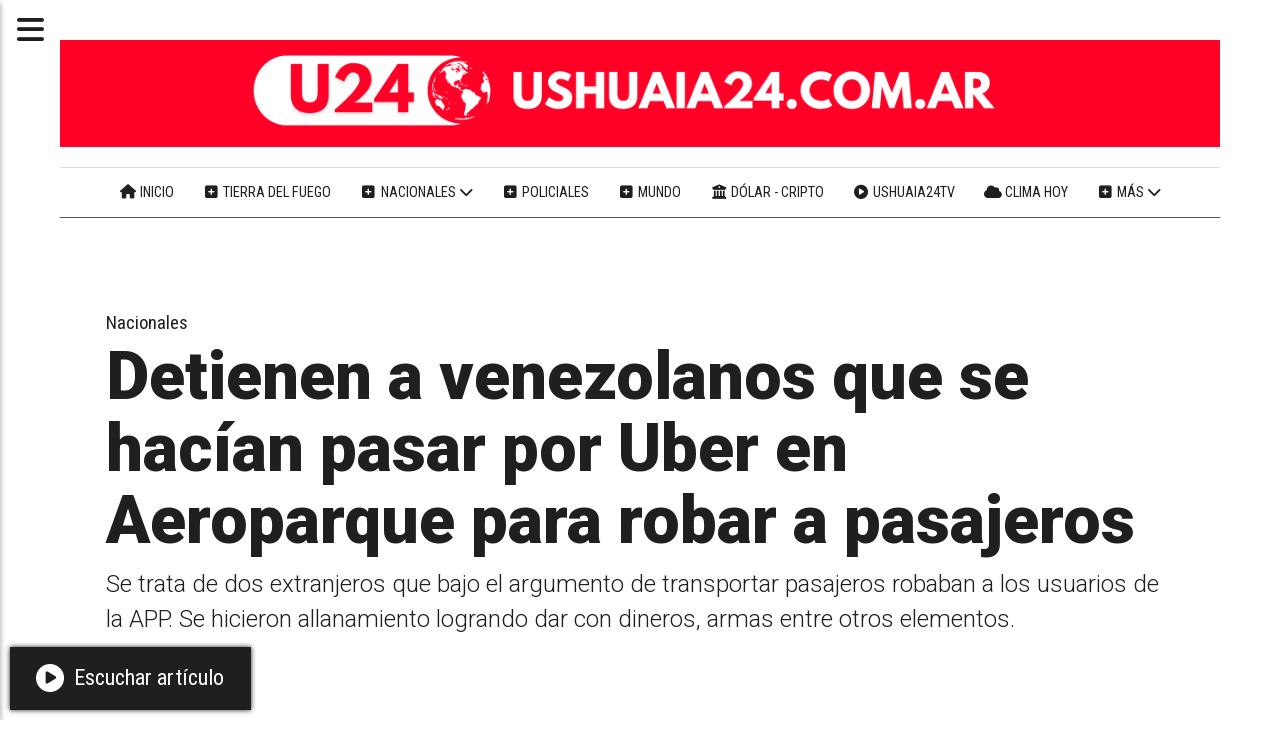

--- FILE ---
content_type: text/html; charset=utf-8
request_url: https://ushuaia24.com.ar/contenido/16308/detienen-a-venezolanos-que-se-hacian-pasar-por-uber-en-aeroparque-para-robar-a-p
body_size: 12872
content:
<!DOCTYPE html><html lang="es"><head><title>Detienen a venezolanos que se hacían pasar por Uber en Aeroparque para robar a pasajeros</title><meta name="description" content="Se trata de dos extranjeros que bajo el argumento de transportar pasajeros robaban a los usuarios de la APP. Se hicieron allanamiento logrando dar con dineros, armas entre otros elementos."><meta http-equiv="X-UA-Compatible" content="IE=edge"><meta property="fb:app_id" content="https://ushuaia24.com.ar/"><meta charset="utf-8"><meta name="viewport" content="width=device-width,minimum-scale=1,initial-scale=1"><link rel="canonical" href="https://ushuaia24.com.ar/contenido/16308/detienen-a-venezolanos-que-se-hacian-pasar-por-uber-en-aeroparque-para-robar-a-p"><meta property="og:type" content="article"><meta property="og:site_name" content="Ushuaia 24"><meta property="og:title" content="Detienen a venezolanos que se hacían pasar por Uber en Aeroparque para robar a pasajeros"><meta property="og:description" content="Se trata de dos extranjeros que bajo el argumento de transportar pasajeros robaban a los usuarios de la APP. Se hicieron allanamiento logrando dar con dineros, armas entre otros elementos."><meta property="og:url" content="https://ushuaia24.com.ar/contenido/16308/detienen-a-venezolanos-que-se-hacian-pasar-por-uber-en-aeroparque-para-robar-a-p"><meta property="og:ttl" content="2419200"><meta property="og:image" content="https://ushuaia24.com.ar/download/multimedia.normal.aec762089eb05a9f.6162635f6e6f726d616c2e6a7067.jpg"><meta property="og:image:width" content="847"><meta property="og:image:height" content="541"><meta name="twitter:image" content="https://ushuaia24.com.ar/download/multimedia.normal.aec762089eb05a9f.6162635f6e6f726d616c2e6a7067.jpg"><meta property="article:published_time" content="2023-02-20T12:50-03"><meta property="article:modified_time" content="2023-02-20T12:56-03"><meta property="article:section" content="Nacionales"><meta property="article:tag" content="Detienen a venezolanos que se hacían pasar por Uber en Aeroparque para robar a pasajeros | Se trata de dos extranjeros que bajo el argumento de transportar pasajeros robaban a los usuarios de la APP. Se hicieron allanamiento logrando dar con dineros, armas entre otros elementos."><meta name="twitter:card" content="summary_large_image"><meta name="twitter:title" content="Detienen a venezolanos que se hacían pasar por Uber en Aeroparque para robar a pasajeros"><meta name="twitter:description" content="Se trata de dos extranjeros que bajo el argumento de transportar pasajeros robaban a los usuarios de la APP. Se hicieron allanamiento logrando dar con dineros, armas entre otros elementos."><script type="application/ld+json">{"@context":"http://schema.org","@type":"Article","url":"https://ushuaia24.com.ar/contenido/16308/detienen-a-venezolanos-que-se-hacian-pasar-por-uber-en-aeroparque-para-robar-a-p","mainEntityOfPage":"https://ushuaia24.com.ar/contenido/16308/detienen-a-venezolanos-que-se-hacian-pasar-por-uber-en-aeroparque-para-robar-a-p","name":"Detienen a venezolanos que se hac\u00edan pasar por Uber en Aeroparque para robar a pasajeros","headline":"Detienen a venezolanos que se hac\u00edan pasar por Uber en Aeroparque para robar a pasajeros","description":"Se trata de dos extranjeros que bajo el argumento de transportar pasajeros robaban a los usuarios de la APP. Se hicieron allanamiento logrando dar con dineros, armas entre otros elementos.","articleSection":"Nacionales","datePublished":"2023-02-20T12:50","dateModified":"2023-02-20T12:56","image":"https://ushuaia24.com.ar/download/multimedia.normal.aec762089eb05a9f.6162635f6e6f726d616c2e6a7067.jpg","keywords":"Aeroparque,Polic\u00eda,UBER","publisher":{"@context":"http://schema.org","@type":"Organization","name":"Ushuaia 24","url":"https://ushuaia24.com.ar/","logo":{"@type":"ImageObject","url":"https://ushuaia24.com.ar/static/custom/logo-grande.jpg?t=2026-01-21+03%3A00%3A04.247087"}},"author":{"@type":"Organization","name":"Ushuaia 24"}}</script><meta name="generator" content="Medios CMS"><link rel="dns-prefetch" href="https://fonts.googleapis.com"><link rel="preconnect" href="https://fonts.googleapis.com" crossorigin><link rel="shortcut icon" href="https://ushuaia24.com.ar/static/custom/favicon.png?t=2026-01-21+03%3A00%3A04.247087"><link rel="apple-touch-icon" href="https://ushuaia24.com.ar/static/custom/favicon.png?t=2026-01-21+03%3A00%3A04.247087"><link rel="stylesheet" href="/static/plugins/fontawesome/css/fontawesome.min.css"><link rel="stylesheet" href="/static/plugins/fontawesome/css/brands.min.css"><link rel="stylesheet" href="/static/plugins/fontawesome/css/solid.min.css"><link rel="stylesheet" href="/static/css/t_aludra/persei.css?v=25.2-beta5" id="estilo-css"><link rel="stylesheet" href="https://fonts.googleapis.com/css2?family=Roboto:wght@300;900&family=Roboto+Condensed:wght@400;700&display=swap" crossorigin="anonymous" id="font-url"><style>:root { --font-family: 'Roboto', sans-serif; --font-family-alt: 'Roboto Condensed', sans-serif;} :root {--html-font-size: 22px;--main-color: #ff0026; --bg-color: #ffffff; --bg-color-alt: #dbdbdb; --font-color: #1f1f1f; --font-color-alt: #545454; --white: #ffffff; --splash-opacity: 1;--splash-pointer-events: initial;--splash-align-items: center;--splash-justify-content: center;} </style><link rel="stylesheet" href="https://cdnjs.cloudflare.com/ajax/libs/photoswipe/4.1.2/photoswipe.min.css"><link rel="stylesheet" href="https://cdnjs.cloudflare.com/ajax/libs/photoswipe/4.1.2/default-skin/default-skin.min.css"><script defer src="https://cdnjs.cloudflare.com/ajax/libs/lazysizes/5.3.2/lazysizes.min.js" integrity="sha512-q583ppKrCRc7N5O0n2nzUiJ+suUv7Et1JGels4bXOaMFQcamPk9HjdUknZuuFjBNs7tsMuadge5k9RzdmO+1GQ==" crossorigin="anonymous" referrerpolicy="no-referrer"></script><script async src="https://www.googletagmanager.com/gtag/js"></script><script>window.dataLayer=window.dataLayer||[];function gtag(){dataLayer.push(arguments);};gtag('js',new Date());gtag('config','G-ETDKF070NV');gtag('config','G-50F907BTLM');</script><script async data-ad-client="ca-pub-1811591164179156" src="https://pagead2.googlesyndication.com/pagead/js/adsbygoogle.js"></script><script async src="https://www.googletagmanager.com/gtag/js?id=G-50F907BTLM"></script><script>window.dataLayer=window.dataLayer||[];function gtag(){dataLayer.push(arguments);}
gtag('js',new Date());gtag('config','G-50F907BTLM');</script><style></style></head><body><div id="wrapper" class="wrapper contenido contenido noticia"><header class="header "><a class="open-nav"><i class="fa fa-bars"></i></a><div class="header__logo"><a href="/"><img class="only-desktop" src="https://ushuaia24.com.ar/static/custom/logo.png?t=2026-01-21+03%3A00%3A04.247087" alt="Ushuaia 24"><img class="only-mobile" src="https://ushuaia24.com.ar/static/custom/logo-movil.png?t=2026-01-21+03%3A00%3A04.247087" alt="Ushuaia 24"></a></div><div class="header__menu "><ul><li class="header__menu__item "><a href="https://ushuaia24.com.ar/" target><i class="fa fa-fw fa-home"></i> Inicio </a></li><li class="header__menu__item "><a href="/categoria/4/locales" target><i class="fa fa-fw fa-plus-square"></i> Tierra del Fuego </a></li><li class="header__menu__item "><a href="/categoria/3/nacionales" target><i class="fa fa-fw fa-plus-square"></i> Nacionales <i class="fa fa-chevron-down"></i></a><ul><li><a href="/categoria/1/economia" target><i class="fa fa-fw fa-line-chart"></i> Economía </a></li></ul></li><li class="header__menu__item "><a href="/categoria/7/policiales" target><i class="fa fa-fw fa-plus-square"></i> Policiales </a></li><li class="header__menu__item "><a href="/categoria/2/politica" target><i class="fa fa-fw fa-plus-square"></i> Mundo </a></li><li class="header__menu__item "><a href="/contenido/25630/dolar-hoy-en-argentina-cotizacion-del-blue-mep-euro-y-cripto-al-instante" target><i class="fa fa-fw fa-university"></i> Dólar - Cripto </a></li><li class="header__menu__item "><a href="https://ushuaia24.com.ar/contenido/25620/ushuaia24tv" target><i class="fa fa-fw fa-play-circle"></i> Ushuaia24TV </a></li><li class="header__menu__item "><a href="/contenido/68/el-tiempo" target><i class="fa fa-fw fa-cloud"></i> Clima hoy </a></li><li class="header__menu__item mas"><a href="javascript:void(0)" target><i class="fa fa-fw fa-plus-square"></i> Más <i class="fa fa-chevron-down"></i></a><ul><li><a href="/categoria/6/tenes-que-saber" target><i class="fa fa-fw fa-plus-square"></i> Tenés que saber </a></li><li><a href="/categoria/9/buenos-aires" target><i class="fa fa-fw fa-plus-square"></i> Buenos Aires </a></li><li><a href="/categoria/8/salud" target><i class="fa fa-fw fa-heartbeat"></i> Salud </a></li><li><a href="/buscar" target><i class="fa fa-fw fa-search"></i> Buscar noticia </a></li><li><a href="https://ushuaia24fotos.tumblr.com/" target="_blank"> Galería de fotos </a></li><li><a href="/contacto" target><i class="fa fa-fw fa-plus-square"></i> Contacte con nosotros </a></li></ul></li></ul></div><section class="nav" id="nav"><a class="close-nav"><i class="fa fa-times"></i></a><div class="nav__logo"><a href="/"><img class="only-desktop" src="https://ushuaia24.com.ar/static/custom/logo.png?t=2026-01-21+03%3A00%3A04.247087" alt="Ushuaia 24"><img class="only-mobile" src="https://ushuaia24.com.ar/static/custom/logo-movil.png?t=2026-01-21+03%3A00%3A04.247087" alt="Ushuaia 24"></a></div><div class="menu-simple menu0"><div class="menu-simple__item "><a href="https://ushuaia24.com.ar/" target><i class="fa fa-fw fa-home"></i> Inicio </a></div><div class="menu-simple__item "><a href="/categoria/4/locales" target><i class="fa fa-fw fa-plus-square"></i> Tierra del Fuego </a></div><div class="menu-simple__item subitems"><a href="/categoria/3/nacionales" target><i class="fa fa-fw fa-plus-square"></i> Nacionales </a><a href="/categoria/1/economia" target class="menu-simple__item"><i class="fa fa-fw fa-line-chart"></i> Economía </a></div><div class="menu-simple__item "><a href="/categoria/7/policiales" target><i class="fa fa-fw fa-plus-square"></i> Policiales </a></div><div class="menu-simple__item "><a href="/categoria/2/politica" target><i class="fa fa-fw fa-plus-square"></i> Mundo </a></div><div class="menu-simple__item "><a href="/contenido/25630/dolar-hoy-en-argentina-cotizacion-del-blue-mep-euro-y-cripto-al-instante" target><i class="fa fa-fw fa-university"></i> Dólar - Cripto </a></div><div class="menu-simple__item "><a href="https://ushuaia24.com.ar/contenido/25620/ushuaia24tv" target><i class="fa fa-fw fa-play-circle"></i> Ushuaia24TV </a></div><div class="menu-simple__item "><a href="/contenido/68/el-tiempo" target><i class="fa fa-fw fa-cloud"></i> Clima hoy </a></div><div class="menu-simple__item subitems"><a href="javascript:void(0)" target><i class="fa fa-fw fa-plus-square"></i> Más </a><a href="/categoria/6/tenes-que-saber" target class="menu-simple__item"><i class="fa fa-fw fa-plus-square"></i> Tenés que saber </a><a href="/categoria/9/buenos-aires" target class="menu-simple__item"><i class="fa fa-fw fa-plus-square"></i> Buenos Aires </a><a href="/categoria/8/salud" target class="menu-simple__item"><i class="fa fa-fw fa-heartbeat"></i> Salud </a><a href="/buscar" target class="menu-simple__item"><i class="fa fa-fw fa-search"></i> Buscar noticia </a><a href="https://ushuaia24fotos.tumblr.com/" target="_blank" class="menu-simple__item"> Galería de fotos </a><a href="/contacto" target class="menu-simple__item"><i class="fa fa-fw fa-plus-square"></i> Contacte con nosotros </a></div></div><section class="bloque boletin"><div class="bloque__titulo "><a href="/newsletter">Noticias gratis en tu correo</a></div><form method="POST" class="formulario boletin__form"><div class="formulario__campo"><input type="email" placeholder="Email"></div><div class="formulario__campo"><button>SUSCRIBASE A USHUAIA 24</button></div><div class="g-recaptcha" data-sitekey="6Ld7LPwrAAAAAG-0ZA5enjV7uzQwjJPVHgBn7ojV" data-action="suscripcion_newsletter"></div><p style="display:none;" class="boletin__mensaje"></p></form></section><div class="menu-simple menu1"><div class="menu-simple__item "><a href="/buscar" target><i class="fa fa-fw fa-search"></i> Buscar noticia </a></div><div class="menu-simple__item "><a href="/historial" target><i class="fa fa-fw fa-plus-square"></i> Historial de noticias </a></div><div class="menu-simple__item "><a href="/contacto" target><i class="fa fa-fw fa-comments"></i> Contáctanos </a></div><div class="menu-simple__item "><a href="/categoria/17/articulos-patrocinados" target> Publicidad </a></div><div class="menu-simple__item "><a href="/contenido/4832/terminos-y-condiciones" target> Términos y condiciones </a></div></div><div class="datos-contacto"><div class="telefono"><i class="fa fa-phone"></i><span>(02901)15615471</span></div><div class="direccion"><i class="fa fa-map-marker"></i><span>Tierra del Fuego, Argentina © 2010–2026</span></div><div class="email"><i class="fa fa-envelope"></i><span><a href="/cdn-cgi/l/email-protection#f481879c81959d95c6c09a9b809d979d9587b49c9b8099959d98da979b99"><span class="__cf_email__" data-cfemail="592c2a312c3830386b6d37362d303a30382a1931362d34383035773a3634">[email&#160;protected]</span></a></span></div></div></section></header><main class="main "><section class="principal"><div class="fullpost__encabezado "><h1 class="fullpost__titulo">Detienen a venezolanos que se hacían pasar por Uber en Aeroparque para robar a pasajeros</h1><p class="fullpost__copete">Se trata de dos extranjeros que bajo el argumento de transportar pasajeros robaban a los usuarios de la APP. Se hicieron allanamiento logrando dar con dineros, armas entre otros elementos.</p><span class="fullpost__categoria"><a href="https://ushuaia24.com.ar/categoria/3/nacionales">Nacionales</a></span><span class="fullpost__fecha"><span class="fecha">20/02/2023</span></span></div><div class="bloque-html"><div class="codigo-html"><div class="medios-widget script" id="1678074830434"><div class="sharethis-inline-share-buttons"></div></div></div></div></section><section class="extra1"><div class="fullpost__main   "><div id="publi-144" data-nombre="U24 TITULOS" class="publi publi-html C3"><div style="text-align: center; margin: 15px 0; max-height: 120px; overflow: hidden;"><script data-cfasync="false" src="/cdn-cgi/scripts/5c5dd728/cloudflare-static/email-decode.min.js"></script><script async src="https://pagead2.googlesyndication.com/pagead/js/adsbygoogle.js?client=ca-pub-1811591164179156" crossorigin="anonymous"></script><ins class="adsbygoogle" style="display:block" data-ad-client="ca-pub-1811591164179156" data-ad-slot="9460025723" data-ad-format="horizontal" data-full-width-responsive="false"></ins><script>(adsbygoogle=window.adsbygoogle||[]).push({});</script></div></div><div class="fullpost__imagen "><img alt="abc" class="img-responsive lazyload" data-sizes="auto" data-src="/download/multimedia.normal.aec762089eb05a9f.6162635f6e6f726d616c2e6a7067.jpg" data-srcset="/download/multimedia.normal.aec762089eb05a9f.6162635f6e6f726d616c2e6a7067.jpg 847w, /download/multimedia.miniatura.9a8f3bcd21528d64.6162635f6d696e6961747572612e6a7067.jpg 400w" height="541" src="data:," width="847"></div><div class="fullpost__cuerpo"><p></p><p><span style="font-size: 1rem;">Dos delincuentes de 26 y 35 a&ntilde;os, de nacionalidad venezolana, fueron detenidos acusados de hacerse pasar por choferes de Uber para robarle las pertenencias a pasajeros, luego de una serie de allanamientos realizados en la Ciudad de Buenos Aires, informaron hoy fuentes policiales.</span></p><p>Las detenciones fueron concretadas por efectivos de la Divisi&oacute;n Robos y Hurtos de la Polic&iacute;a de la Ciudad, en forma conjunta con polic&iacute;as de la Direcci&oacute;n Departamental de Investigaciones (DDI) de Tigre, quienes realizaron tres allanamientos: el primero en un local destinado a la compra, venta y reparaci&oacute;n de tel&eacute;fonos celulares ubicado en Avenida Rivadavia al 2600, otro en una vivienda de calle Urquiza al 200 y, por &uacute;ltimo, un inmueble ubicado en calle en Valent&iacute;n G&oacute;mez al 3000.</p><p>Los voceros indicaron que la investigaci&oacute;n se inici&oacute; por una denuncia sobre un robo ocurrido el pasado 24 de enero, cuando una pareja arrib&oacute; al aeroparque Jorge Newbery, pidi&oacute; un auto en una aplicaci&oacute;n de viajes con destino a la localidad bonaerense de Benav&iacute;dez y, luego de subir al veh&iacute;culo, le sustrajeron las pertenencias tras ser interceptados por otros dos autom&oacute;viles.</p><p>Como consecuencia del il&iacute;cito, se inici&oacute; una causa por el delito de "Robo agravado por el uso de armas" con intervenci&oacute;n del Juzgado Nacional de Rogatorias, a cargo de Gabriel Ghirlanda, en el marco de un exhorto librado por el Juzgado de Garant&iacute;as 2 del Departamento Judicial de Tigre.</p><p>Con el aporte de las pruebas colectadas por los investigadores, la justicia libr&oacute; las ordenes de allanamiento solicitadas a tres destinos en la CABA, por lo que se le requiri&oacute; a la Divisi&oacute;n Robos y Hurtos de la Polic&iacute;a de la Ciudad que encabece los allanamientos.</p><p>Durante el procedimiento, los polic&iacute;as detuvieron a dos sospechosos y secuestraron nueve tel&eacute;fonos celulares y un autom&oacute;vil marca Renault Logan utilizado para cometer el il&iacute;cito, precisaron las fuentes.</p><p>Los detenidos quedaron a disposici&oacute;n del magistrado interviniente, quien aval&oacute; lo actuado y dispuso las diligencias de rigor.</p></div><div class="fullpost__etiquetas"><a class="fullpost__etiqueta" href="https://ushuaia24.com.ar/tema/140/aeroparque" rel="tag">Aeroparque</a><a class="fullpost__etiqueta" href="https://ushuaia24.com.ar/tema/49/policia" rel="tag">Policía</a><a class="fullpost__etiqueta" href="https://ushuaia24.com.ar/tema/402/uber" rel="tag">UBER</a></div><div class="bloque-html"><div class="codigo-html"><div class="medios-widget script" id="1719162802259"><div class="sharethis-inline-reaction-buttons"></div></div></div><div class="codigo-html"><div class="medios-widget script" id="1766102906318"><div style="text-align: center; margin: 20px 0;">&nbsp; &nbsp; <ins =&quot;&quot; class="adsbygoogle" data-ad-client="ca-pub-1811591164179156" data-ad-format="auto" data-ad-slot="9460025723" data-full-width-responsive="true" style="display:block"></ins> &nbsp; &nbsp; <script>(adsbygoogle=window.adsbygoogle||[]).push({});</script></div></div></div></div><div class="comentarios fullpost__comentarios" id="contenedor-comentarios"><form action="javascript:void(0);" style="display:block; margin:2em auto; max-width:100%; text-align:center;"><button class="ver-comentarios" style="display:block; margin:2em auto; width:auto;">Ver comentarios</button></form></div><div class="bloque-html"><div class="codigo-html"><div class="medios-widget script" id="1760675200589"><div style="display: flex; align-items: center; gap: 8px; font-family: Arial, sans-serif;"><div style="display: flex; justify-content: center; align-items: center; width: 40px; height: 40px; background-color: red; color: white; font-size: 24px; font-weight: bold; border-radius: 4px;">+</div> <span style="color: red; font-size: 20px; font-weight: bold;"> Noticias </span></div></div></div></div></div></section><section class="extra2"><section class="bloque relacionados cant10"><div class="bloque__lista"><article class="post post__noticia "><a class="post__imagen autoratio" href="/contenido/25879/el-gobierno-nacional-avanza-con-nuevos-controles-para-definir-quienes-acceden-a-"><img alt="energía luz cables" class="img-responsive lazyload" data-sizes="auto" data-src="/download/multimedia.normal.90127350c2e3f605.bm9ybWFsLndlYnA%3D.webp" data-srcset="/download/multimedia.normal.90127350c2e3f605.bm9ybWFsLndlYnA%3D.webp 901w, /download/multimedia.miniatura.9db33b072c5cbea7.bWluaWF0dXJhLndlYnA%3D.webp 351w" height="771" src="data:," width="901"></a><div class="post__datos"><h2 class="post__titulo"><a href="/contenido/25879/el-gobierno-nacional-avanza-con-nuevos-controles-para-definir-quienes-acceden-a-">El Gobierno nacional avanza con nuevos controles para definir quiénes acceden a los subsidios energéticos</a></h2><a href="https://ushuaia24.com.ar/categoria/3/nacionales" class="post__categoria">Nacionales</a><span class="post__fecha"><span class="fecha"><span class="fecha">20/01/2026</span></span></span></div><p class="post__detalle">Economía estableció indicadores patrimoniales y un nuevo formulario obligatorio para depurar el padrón del régimen de Subsidios Energéticos Focalizados.</p></article><article class="post post__noticia "><a class="post__imagen autoratio" href="/contenido/25876/el-ejercito-argentino-asiste-a-evacuados-por-el-deslizamiento-del-cerro-hermitte"><img alt="ejercito argentino" class="img-responsive lazyload" data-sizes="auto" data-src="/download/multimedia.normal.9a2915b2437f1712.bm9ybWFsLndlYnA%3D.webp" data-srcset="/download/multimedia.normal.9a2915b2437f1712.bm9ybWFsLndlYnA%3D.webp 1280w, /download/multimedia.miniatura.84e302b0cfb7850b.bWluaWF0dXJhLndlYnA%3D.webp 400w" height="720" src="data:," width="1280"></a><div class="post__datos"><h2 class="post__titulo"><a href="/contenido/25876/el-ejercito-argentino-asiste-a-evacuados-por-el-deslizamiento-del-cerro-hermitte">El Ejército Argentino asiste a evacuados por el deslizamiento del Cerro Hermitte en Comodoro Rivadavia</a></h2><a href="https://ushuaia24.com.ar/categoria/3/nacionales" class="post__categoria">Nacionales</a><span class="post__fecha"><span class="fecha"><span class="fecha">19/01/2026</span></span></span></div><p class="post__detalle">Más de 300 personas reciben viandas y asistencia logística tras la evacuación preventiva dispuesta por el avance del terreno.</p></article><article class="post post__noticia "><a class="post__imagen autoratio" href="/contenido/25870/se-viene-la-reforma-laboral-el-gobierno-convoco-a-sesiones-extraordinarias-para-"><img alt="DIPUTADOS" class="img-responsive lazyload" data-sizes="auto" data-src="/download/multimedia.normal.ad243087cc01ff7c.bm9ybWFsLndlYnA%3D.webp" data-srcset="/download/multimedia.normal.ad243087cc01ff7c.bm9ybWFsLndlYnA%3D.webp 1000w, /download/multimedia.miniatura.bd0969754c135de3.bWluaWF0dXJhLndlYnA%3D.webp 400w" height="666" src="data:," width="1000"></a><div class="post__datos"><h2 class="post__titulo"><a href="/contenido/25870/se-viene-la-reforma-laboral-el-gobierno-convoco-a-sesiones-extraordinarias-para-">Se viene la reforma laboral: El Gobierno convocó a sesiones extraordinarias para febrero</a></h2><a href="https://ushuaia24.com.ar/categoria/3/nacionales" class="post__categoria">Nacionales</a><span class="post__fecha"><span class="fecha"><span class="fecha">19/01/2026</span></span></span></div><p class="post__detalle">El Presidente firmó el Decreto 24/2026 para habilitar el tratamiento de un temario específico durante el receso parlamentario.</p></article><article class="post post__noticia "><a class="post__imagen autoratio" href="/contenido/25869/chubut-el-viento-condiciona-el-combate-del-incendio-en-el-parque-nacional-los-al"><img alt="Los Alerces chubut incendio" class="img-responsive lazyload" data-sizes="auto" data-src="/download/multimedia.normal.a5477509fc446c14.bm9ybWFsLndlYnA%3D.webp" data-srcset="/download/multimedia.normal.a5477509fc446c14.bm9ybWFsLndlYnA%3D.webp 1000w, /download/multimedia.miniatura.af031f1ff68e35be.bWluaWF0dXJhLndlYnA%3D.webp 400w" height="667" src="data:," width="1000"></a><div class="post__datos"><h2 class="post__titulo"><a href="/contenido/25869/chubut-el-viento-condiciona-el-combate-del-incendio-en-el-parque-nacional-los-al">Chubut | El viento condiciona el combate del incendio en el Parque Nacional Los Alerces</a></h2><a href="https://ushuaia24.com.ar/categoria/3/nacionales" class="post__categoria">Nacionales</a><span class="post__fecha"><span class="fecha"><span class="fecha">19/01/2026</span></span></span></div><p class="post__detalle">Más de 230 personas participan del operativo en Chubut, con apoyo aéreo nacional e internacional y un comando unificado entre Nación y Provincia.</p></article><article class="post post__noticia "><a class="post__imagen autoratio" href="/contenido/25862/mas-de-260-familias-evacuadas-en-comodoro-rivadavia-por-un-deslizamiento-del-cer"><img alt="comodoro" class="img-responsive lazyload" data-sizes="auto" data-src="/download/multimedia.normal.809d42ac75f22d02.bm9ybWFsLndlYnA%3D.webp" data-srcset="/download/multimedia.normal.809d42ac75f22d02.bm9ybWFsLndlYnA%3D.webp 1030w, /download/multimedia.miniatura.87eb31882634b9ce.bWluaWF0dXJhLndlYnA%3D.webp 400w" height="661" src="data:," width="1030"></a><div class="post__datos"><h2 class="post__titulo"><a href="/contenido/25862/mas-de-260-familias-evacuadas-en-comodoro-rivadavia-por-un-deslizamiento-del-cer">Más de 260 familias evacuadas en Comodoro Rivadavia por un deslizamiento del Cerro Hermitte</a></h2><a href="https://ushuaia24.com.ar/categoria/3/nacionales" class="post__categoria">Nacionales</a><span class="post__fecha"><span class="fecha"><span class="fecha">18/01/2026</span></span></span></div><p class="post__detalle">El colapso del terreno provocó la destrucción total de viviendas, calles intransitables y evacuaciones de urgencia en dos barrios.</p></article><article class="post post__noticia "><a class="post__imagen autoratio" href="/contenido/25855/milei-se-definio-como-profeta-de-un-futuro-distopico-y-pidio-no-cerrar-el-acuerd"><img alt="Milei se definió como “profeta de un futuro distópico” y pidió no cerrar el Mercosur" class="img-responsive lazyload" data-src="https://i.ytimg.com/vi/69SX1rXd5So/maxresdefault.jpg" height="auto" src="data:," width="auto"><i class="post__icon fa fa-play"></i></a><div class="post__datos"><h2 class="post__titulo"><a href="/contenido/25855/milei-se-definio-como-profeta-de-un-futuro-distopico-y-pidio-no-cerrar-el-acuerd">Milei se definió como “profeta de un futuro distópico” y pidió no cerrar el acuerdo Mercosur-Unión Europea</a></h2><a href="https://ushuaia24.com.ar/categoria/3/nacionales" class="post__categoria">Nacionales</a><span class="post__fecha"><span class="fecha"><span class="fecha">17/01/2026</span></span></span></div><p class="post__detalle">El Presidente lanzó una advertencia directa contra la incorporación de mecanismos restrictivos que, según sostuvo, podrían desvirtuar el impacto real del entendimiento alcanzado tras 25 años de negociaciones.</p></article><article class="post post__noticia "><a class="post__imagen autoratio" href="/contenido/25853/milei-celebro-la-firma-del-acuerdo-mercosurunion-europea-y-ratifico-el-rumbo-de-"><img alt="milei mercosur" class="img-responsive lazyload" data-sizes="auto" data-src="/download/multimedia.normal.82f62166ace30ff5.bm9ybWFsLndlYnA%3D.webp" data-srcset="/download/multimedia.normal.82f62166ace30ff5.bm9ybWFsLndlYnA%3D.webp 971w, /download/multimedia.miniatura.9c9d6bd0e67859f2.bWluaWF0dXJhLndlYnA%3D.webp 400w" height="547" src="data:," width="971"></a><div class="post__datos"><h2 class="post__titulo"><a href="/contenido/25853/milei-celebro-la-firma-del-acuerdo-mercosurunion-europea-y-ratifico-el-rumbo-de-">Milei celebró la firma del acuerdo Mercosur–Unión Europea y ratificó el rumbo de apertura económica de la Argentina</a></h2><a href="https://ushuaia24.com.ar/categoria/3/nacionales" class="post__categoria">Nacionales</a><span class="post__fecha"><span class="fecha"><span class="fecha">17/01/2026</span></span></span></div><p class="post__detalle">El Presidente destacó el fin de 25 años de negociaciones, advirtió contra nuevas restricciones comerciales y anunció que enviará el proyecto de ratificación al Congreso durante las sesiones extraordinarias.</p></article><article class="post post__noticia "><a class="post__imagen autoratio" href="/contenido/25848/extendieron-la-conciliacion-obligatoria-en-el-conflicto-de-los-controladores-aer"><img alt="aeroparque" class="img-responsive lazyload" data-sizes="auto" data-src="/download/multimedia.normal.8619236fbf8b0cde.bm9ybWFsLndlYnA%3D.webp" data-srcset="/download/multimedia.normal.8619236fbf8b0cde.bm9ybWFsLndlYnA%3D.webp 1000w, /download/multimedia.miniatura.bc4465aac1293c23.bWluaWF0dXJhLndlYnA%3D.webp 400w" height="700" src="data:," width="1000"></a><div class="post__datos"><h2 class="post__titulo"><a href="/contenido/25848/extendieron-la-conciliacion-obligatoria-en-el-conflicto-de-los-controladores-aer">Extendieron la conciliación obligatoria en el conflicto de los controladores aéreos</a></h2><a href="https://ushuaia24.com.ar/categoria/3/nacionales" class="post__categoria">Nacionales</a><span class="post__fecha"><span class="fecha"><span class="fecha">16/01/2026</span></span></span></div><p class="post__detalle">La prórroga rige por cinco días hábiles y garantiza la normalidad de los vuelos hasta el 26 de enero, en el conflicto entre EANA y ATEPSA.</p></article><article class="post post__noticia "><a class="post__imagen autoratio" href="/contenido/25845/chubut-el-viento-condiciona-el-combate-del-incendio-en-el-parque-nacional-los-al"><img alt="Parque Nacional Los Alerces incendio forestal" class="img-responsive lazyload" data-sizes="auto" data-src="/download/multimedia.normal.bcc47f1faee88334.bm9ybWFsLndlYnA%3D.webp" data-srcset="/download/multimedia.normal.bcc47f1faee88334.bm9ybWFsLndlYnA%3D.webp 1068w, /download/multimedia.miniatura.8c0e4a99ebe7bc0f.bWluaWF0dXJhLndlYnA%3D.webp 400w" height="738" src="data:," width="1068"></a><div class="post__datos"><h2 class="post__titulo"><a href="/contenido/25845/chubut-el-viento-condiciona-el-combate-del-incendio-en-el-parque-nacional-los-al">Chubut | El viento condiciona el combate del incendio forestal en el Parque Nacional Los Alerces</a></h2><a href="https://ushuaia24.com.ar/categoria/3/nacionales" class="post__categoria">Nacionales</a><span class="post__fecha"><span class="fecha"><span class="fecha">16/01/2026</span></span></span></div><p class="post__detalle">Más de 100 brigadistas trabajan en seis sectores afectados por el fuego. Si bien las lluvias redujeron el riesgo, se esperan ráfagas superiores a los 50 km/h que podrían reactivar focos secundarios.</p></article><article class="post post__noticia "><a class="post__imagen autoratio" href="/contenido/25844/casi-mil-conductores-alcoholizados-fueron-sancionados-en-rutas-nacionales-durant"><img alt="Controles de tránsito" class="img-responsive lazyload" data-sizes="auto" data-src="/download/multimedia.normal.94864d461d17122b.bm9ybWFsLndlYnA%3D.webp" data-srcset="/download/multimedia.normal.94864d461d17122b.bm9ybWFsLndlYnA%3D.webp 1000w, /download/multimedia.miniatura.9da30fe8c0f66f9d.bWluaWF0dXJhLndlYnA%3D.webp 400w" height="700" src="data:," width="1000"></a><div class="post__datos"><h2 class="post__titulo"><a href="/contenido/25844/casi-mil-conductores-alcoholizados-fueron-sancionados-en-rutas-nacionales-durant">Casi mil conductores alcoholizados fueron sancionados en rutas nacionales durante la primera quincena de enero</a></h2><a href="https://ushuaia24.com.ar/categoria/3/nacionales" class="post__categoria">Nacionales</a><span class="post__fecha"><span class="fecha"><span class="fecha">16/01/2026</span></span></span></div><p class="post__detalle">El caso más grave se vio en General Güemes, Salta, donde un conductor tenía más de 3 g/l alcohol en sangre.</p></article></div></section></section><section class="aside"><div id="publi-167" data-nombre="Facebook Ushuaia 24" class="publi publi-html C10"><div id="u24-fb-final-fix" style="all: initial; display: block; font-family: 'Segoe UI', Helvetica, Arial, sans-serif; width: 100%; max-width: 340px; margin: 25px auto; background: #ffffff; border-radius: 20px; overflow: hidden; box-shadow: 0 15px 40px rgba(0,0,0,0.15); border: 1px solid #e0e0e0; box-sizing: border-box;"><div style="background: #0866FF; padding: 15px 20px; display: flex; align-items: center; justify-content: space-between;"><div style="display: flex; align-items: center; gap: 10px;"><div style="width: 8px; height: 8px; background: #31a24c; border-radius: 50%; box-shadow: 0 0 10px #31a24c;"></div><span style="color: white; font-weight: 800; font-size: 14px; text-transform: uppercase;">ESTAMOS EN FACEBOOK</span></div><div style="background: #ff0026; color: white; padding: 4px 10px; font-weight: 900; font-size: 13px; border-radius: 6px;">+24</div></div><div style="width: 100%; display: flex; justify-content: center; background: #fff; min-height: 500px;"><iframe src="https://www.facebook.com/plugins/page.php?href=https%3A%2F%2Fwww.facebook.com%2FUshuaia24&tabs=timeline&width=300&height=500&small_header=false&adapt_container_width=true&hide_cover=false&show_facepile=true&amp;appId" width="300" height="500" style="border:none; overflow:hidden; width:300px; height:500px;" scrolling="no" frameborder="0" allowfullscreen="true" allow="autoplay; clipboard-write; encrypted-media; picture-in-picture; web-share"></iframe></div><div style="background: #f0f2f5; padding: 15px; text-align: center; border-top: 1px solid #e0e0e0;"><a href="https://www.facebook.com/Ushuaia24" target="_blank" rel="noopener" class="u24-btn-fb-pro" style="
            display: inline-flex;
            align-items: center;
            gap: 8px;
            background: #0866FF;
            color: white !important;
            text-decoration: none !important;
            padding: 12px 30px;
            border-radius: 50px;
            font-size: 14px;
            font-weight: 900;
            text-transform: uppercase;
            box-shadow: 0 6px 15px rgba(8, 102, 255, 0.3);
            transition: all 0.3s ease;"> SÍGANOS </a></div></div><style>
    .u24-btn-fb-pro:hover {
        background: #004dc5 !important;
        transform: scale(1.03);
    }
</style></div><section class="bloque lo-mas-visto"><div class="bloque__titulo ">Lo + visto en U24</div><div class="bloque__lista"><article class="post post__noticia "><a class="post__imagen autoratio" href="/contenido/25872/tolhuin-arranco-con-fuerte-recaudacion-y-ahora-prohibe-el-ingreso-peatonal-a-las"><img alt="termas tolhuin (3)" class="img-responsive lazyload" data-sizes="auto" data-src="/download/multimedia.normal.af785759f4e5014f.bm9ybWFsLndlYnA%3D.webp" data-srcset="/download/multimedia.normal.af785759f4e5014f.bm9ybWFsLndlYnA%3D.webp 1000w, /download/multimedia.miniatura.979f6bcd872a49fb.bWluaWF0dXJhLndlYnA%3D.webp 400w" height="700" src="data:," width="1000"></a><div class="post__datos"><h2 class="post__titulo"><a href="/contenido/25872/tolhuin-arranco-con-fuerte-recaudacion-y-ahora-prohibe-el-ingreso-peatonal-a-las">Tolhuin arrancó con fuerte recaudación y ahora prohíbe el ingreso peatonal a las Termas</a></h2><a href="https://ushuaia24.com.ar/categoria/4/tierra-del-fuego" class="post__categoria">Tierra del Fuego</a><span class="post__fecha"><span class="fecha"><span class="fecha">19/01/2026</span></span></span></div><p class="post__detalle">Tras la reapertura, el Municipio prohibió el ingreso peatonal y limitó la permanencia, mientras crecen los cuestionamientos por los altos costos y la precariedad del predio.</p></article><article class="post post__noticia "><a class="post__imagen autoratio" href="/contenido/25880/mas-de-100-vehiculos-protagonizaron-un-choque-masivo-en-una-ruta-de-estados-unid"><img alt="100 vehicles crash or slide off the interstate during snowstorm in Michigan" class="img-responsive lazyload" data-src="https://i.ytimg.com/vi/Jq0OO0fLYNI/maxresdefault.jpg" height="auto" src="data:," width="auto"><i class="post__icon fa fa-play"></i></a><div class="post__datos"><h2 class="post__titulo"><a href="/contenido/25880/mas-de-100-vehiculos-protagonizaron-un-choque-masivo-en-una-ruta-de-estados-unid">Más de 100 vehículos protagonizaron un choque masivo en una ruta de Estados Unidos por intensas nevadas</a></h2><a href="https://ushuaia24.com.ar/categoria/2/mundo" class="post__categoria">Mundo</a><span class="post__fecha"><span class="fecha"><span class="fecha">20/01/2026</span></span></span></div><p class="post__detalle">El accidente ocurrió en la Interestatal 196, cerca de Grand Rapids. Hubo numerosos heridos, pero no se registraron víctimas fatales.</p></article><article class="post post__noticia "><a class="post__imagen autoratio" href="/contenido/25881/nuevo-ataque-masivo-de-rusia-dejo-a-parte-de-kiev-sin-luz-agua-y-calefaccion-en-"><img alt="ucrania sin luz" class="img-responsive lazyload" data-sizes="auto" data-src="/download/multimedia.normal.bea816b43c0fbb1b.bm9ybWFsLndlYnA%3D.webp" data-srcset="/download/multimedia.normal.bea816b43c0fbb1b.bm9ybWFsLndlYnA%3D.webp 1280w, /download/multimedia.miniatura.a18a14c081cfa6bc.bWluaWF0dXJhLndlYnA%3D.webp 400w" height="862" src="data:," width="1280"></a><div class="post__datos"><h2 class="post__titulo"><a href="/contenido/25881/nuevo-ataque-masivo-de-rusia-dejo-a-parte-de-kiev-sin-luz-agua-y-calefaccion-en-">Nuevo ataque masivo de Rusia dejó a parte de Kiev sin luz, agua y calefacción en medio de temperaturas extremas</a></h2><a href="https://ushuaia24.com.ar/categoria/2/mundo" class="post__categoria">Mundo</a><span class="post__fecha"><span class="fecha"><span class="fecha">20/01/2026</span></span></span></div><p class="post__detalle">Bombardeos con drones y misiles balísticos impactaron la infraestructura energética de la capital ucraniana. La zona este de la ciudad fue la más afectada.</p></article><article class="post post__noticia "><a class="post__imagen autoratio" href="/contenido/25882/tierra-del-fuego-asistieron-a-una-mujer-lesionada-durante-una-caminata-en-laguna"><img alt="RESCATE TIERRA DEL FUEGO" class="img-responsive lazyload" data-sizes="auto" data-src="/download/multimedia.normal.804743965da24afa.bm9ybWFsLndlYnA%3D.webp" data-srcset="/download/multimedia.normal.804743965da24afa.bm9ybWFsLndlYnA%3D.webp 1120w, /download/multimedia.miniatura.9d1ec594f3d1dc34.bWluaWF0dXJhLndlYnA%3D.webp 400w" height="629" src="data:," width="1120"></a><div class="post__datos"><h2 class="post__titulo"><a href="/contenido/25882/tierra-del-fuego-asistieron-a-una-mujer-lesionada-durante-una-caminata-en-laguna">Tierra del Fuego | Asistieron a una mujer lesionada durante una caminata en Laguna Turquesa</a></h2><a href="https://ushuaia24.com.ar/categoria/4/tierra-del-fuego" class="post__categoria">Tierra del Fuego</a><span class="post__fecha"><span class="fecha"><span class="fecha">20/01/2026</span></span></span></div><p class="post__detalle">El operativo de rescate fue realizado de manera conjunta por el GEAM de Gendarmería Nacional y la Comisión de Auxilio Ushuaia. La mujer fue evacuada y trasladada al hospital.</p></article><article class="post post__noticia "><a class="post__imagen autoratio" href="/contenido/25883/desde-ushuaia-la-armada-argentina-inicio-la-tercera-etapa-de-la-patrulla-antarti"><img alt="ARMADA" class="img-responsive lazyload" data-sizes="auto" data-src="/download/multimedia.normal.ad17bcba68e6b2a8.bm9ybWFsLndlYnA%3D.webp" data-srcset="/download/multimedia.normal.ad17bcba68e6b2a8.bm9ybWFsLndlYnA%3D.webp 1000w, /download/multimedia.miniatura.a02a11cfd61fb988.bWluaWF0dXJhLndlYnA%3D.webp 400w" height="588" src="data:," width="1000"></a><div class="post__datos"><h2 class="post__titulo"><a href="/contenido/25883/desde-ushuaia-la-armada-argentina-inicio-la-tercera-etapa-de-la-patrulla-antarti">Desde Ushuaia, la Armada Argentina inició la tercera etapa de la Patrulla Antártica Naval Combinada</a></h2><a href="https://ushuaia24.com.ar/categoria/4/tierra-del-fuego" class="post__categoria">Tierra del Fuego</a><span class="post__fecha"><span class="fecha"><span class="fecha">20/01/2026</span></span></span></div><p class="post__detalle">El aviso ARA “Bahía Agradable” zarpó desde Ushuaia para asumir como Buque de Servicio Antártico en la etapa “Charlie” de la patrulla conjunta con Chile.</p></article></div></section><section class="bloque boletin"><div class="bloque__titulo "><a href="/newsletter">Noticias gratis en tu correo</a></div><form method="POST" class="formulario boletin__form"><div class="formulario__campo"><input type="email" placeholder="Email"></div><div class="formulario__campo"><button>SUSCRIBASE A USHUAIA 24</button></div><div class="g-recaptcha" data-sitekey="6Ld7LPwrAAAAAG-0ZA5enjV7uzQwjJPVHgBn7ojV" data-action="suscripcion_newsletter"></div><p style="display:none;" class="boletin__mensaje"></p></form></section></section></main><footer class="footer "><div class="menu-simple "><div class="menu-simple__item "><a href="/buscar" target><i class="fa fa-fw fa-search"></i> Buscar noticia </a></div><div class="menu-simple__item "><a href="/historial" target><i class="fa fa-fw fa-plus-square"></i> Historial de noticias </a></div><div class="menu-simple__item "><a href="/contacto" target><i class="fa fa-fw fa-comments"></i> Contáctanos </a></div><div class="menu-simple__item "><a href="/categoria/17/articulos-patrocinados" target> Publicidad </a></div><div class="menu-simple__item "><a href="/contenido/4832/terminos-y-condiciones" target> Términos y condiciones </a></div></div><div class="bloque-html"><div class="codigo-html"><div class="medios-widget script" id="1768541018535"><div style="width: 100%; max-width: 1100px; margin: 15px auto; font-family: 'Segoe UI', Arial, sans-serif;"><div style="display: flex; flex-wrap: wrap; gap: 10px; justify-content: center;"><div style="flex: 1; min-width: 300px; background: #ffffff; border-radius: 8px; border: 1px solid #e0e0e0; display: flex; align-items: stretch; overflow: hidden; box-shadow: 0 2px 8px rgba(0,0,0,0.04);"><div style="background: #ff0026; color: white; padding: 10px 8px; font-family: 'League Spartan', sans-serif; font-weight: 800; font-size: 10px; text-transform: uppercase; writing-mode: vertical-lr; transform: rotate(180deg); text-align: center; display: flex; align-items: center; justify-content: center;">Publicidad</div><div style="padding: 10px 15px; display: flex; align-items: center; gap: 10px; flex-grow: 1;"><div style="display: flex; flex-direction: column; justify-content: center;"><div style="color: #ff0026; font-family: 'League Spartan', sans-serif; font-size: 11px; font-weight: 800; text-transform: uppercase; margin-bottom: 2px;">Publicite con nosotros</div><a href="/cdn-cgi/l/email-protection#037376616f6a606a6762674376706b76626a6231372d606c6e"><span class="__cf_email__" data-cfemail="106065727c797379747174506563786571797122243e737f7d">[email&#160;protected]</span></a></div><a href="https://www.linkedin.com/in/ushuaia24/" rel="noopener" target="_blank"> <svg fill="white" height="16" viewbox="0 0 24 24" width="16"><path d="M19 0h-14c-2.761 0-5 2.239-5 5v14c0 2.761 2.239 5 5 5h14c2.762 0 5-2.239 5-5v-14c0-2.761-2.238-5-5-5zm-11 19h-3v-11h3v11zm-1.5-12.268c-.966 0-1.75-.79-1.75-1.764s.784-1.764 1.75-1.764 1.75.79 1.75 1.764-.783 1.764-1.75 1.764zm13.5 12.268h-3v-5.604c0-3.368-4-3.113-4 0v5.604h-3v-11h3v1.765c1.396-2.586 7-2.777 7 2.476v6.759z"></path></svg> </a></div></div><div style="flex: 1; min-width: 300px; background: #ffffff; border-radius: 8px; border: 1px solid #e0e0e0; display: flex; align-items: stretch; overflow: hidden; box-shadow: 0 2px 8px rgba(0,0,0,0.04);"><div style="background: #0088cc; color: white; padding: 10px 8px; font-family: 'League Spartan', sans-serif; font-weight: 800; font-size: 10px; text-transform: uppercase; writing-mode: vertical-lr; transform: rotate(180deg); text-align: center; display: flex; align-items: center; justify-content: center;">Contacto 24</div><div style="padding: 10px 15px; display: flex; flex-direction: column; justify-content: center;"><div style="color: #0088cc; font-family: 'League Spartan', sans-serif; font-size: 11px; font-weight: 800; text-transform: uppercase; margin-bottom: 2px;">Redacci&oacute;n y Contacto</div><div style="color: #1a1a1a; font-size: 14px; font-weight: bold; line-height: 1.3;"><a href="/cdn-cgi/l/email-protection" class="__cf_email__" data-cfemail="c7b2b4afb2a6aea6f5f3a9a8b3aea4aea6b487a0aaa6aeabe9a4a8aa">[email&#160;protected]</a><br><span style="font-size: 11px; color: #666; font-weight: 400;"><a href="/cdn-cgi/l/email-protection" class="__cf_email__" data-cfemail="b2c7c1dac7d3dbd38086dcddc6dbd1dbd3c1f2daddc6dfd3dbde9cd1dddf">[email&#160;protected]</a></span></div></div></div></div></div></div></div><div class="codigo-html"><div class="medios-widget script" id="1743974597972"><script data-cfasync="false" src="/cdn-cgi/scripts/5c5dd728/cloudflare-static/email-decode.min.js"></script><script>function loadScript(a){var b=document.getElementsByTagName("head")[0],c=document.createElement("script");c.type="text/javascript",c.src="https://tracker.metricool.com/resources/be.js",c.onreadystatechange=a,c.onload=a,b.appendChild(c)}loadScript(function(){beTracker.t({hash:"5fad7a7f23581901adce08495024f816"})});</script></div></div><div class="codigo-html"><div class="medios-widget script" id="1768540416776"><div style="width: 100%; max-width: 1100px; margin: 30px auto; text-align: center; overflow: visible;"><div style="display: inline-flex; align-items: center; background: #ffffff; padding: 15px 30px; border-radius: 100px; box-shadow: 0 10px 30px rgba(0,0,0,0.1); border: 1px solid #f0f0f0; flex-wrap: wrap; justify-content: center; gap: 20px;"><div style="text-align: left; border-right: 2px solid #ff0026; padding-right: 20px; font-family: 'League Spartan', sans-serif;"><span style="display: block; color: #ff0026; font-size: 11px; font-weight: 800; text-transform: uppercase; letter-spacing: 2px;">&Uacute;nase ahora</span> <span style="color: #1a1a1a; font-size: 19px; font-weight: 800; text-transform: uppercase; letter-spacing: 0.5px;">H&aacute;gase parte de nuestra comunidad</span></div><div style="display: flex; align-items: center; gap: 12px;"><a href="https://www.facebook.com/Ushuaia24" rel="noopener" target="_blank"> <img class="lazyload" data-src="https://cdn.simpleicons.org/facebook/1877F2" height="20" src="data:," width="20"> </a> <a href="https://x.com/Ushuaia24" rel="noopener" target="_blank"> <img class="lazyload" data-src="https://cdn.simpleicons.org/x/000000" height="16" src="data:," width="16"> </a> <a href="https://t.me/Ushuaia24" rel="noopener" target="_blank"> <img class="lazyload" data-src="https://cdn.simpleicons.org/telegram/26A5E4" height="20" src="data:," width="20"> </a> <a href="https://www.youtube.com/@Ushuaia24TV" rel="noopener" target="_blank"> <svg fill="white" height="24" viewbox="0 0 24 24" width="24"><path d="M23.498 6.186a3.016 3.016 0 0 0-2.122-2.136C19.505 3.545 12 3.545 12 3.545s-7.505 0-9.377.505A3.017 3.017 0 0 0 .502 6.186C0 8.07 0 12 0 12s0 3.93.502 5.814a3.016 3.016 0 0 0 2.122 2.136c1.871.505 9.377.505 9.377.505s7.505 0 9.377-.505a3.015 3.015 0 0 0 2.122-2.136C24 15.93 24 12 24 12s0-3.93-.502-5.814zM9.545 15.568V8.432L15.818 12l-6.273 3.568z"></path></svg> </a></div></div></div></div><div class="medios-widget script" id="1768541113885"><div style="width: 100%; max-width: 1100px; margin: 20px auto; text-align: center; font-family: 'League Spartan', sans-serif;"><div style="display: inline-flex; align-items: center; justify-content: center; background: #ffffff; padding: 10px 25px; border-radius: 100px; box-shadow: 0 10px 30px rgba(0,0,0,0.06); border: 1px solid #f0f0f0; flex-wrap: wrap; gap: 15px;"><div style="display: flex; align-items: center; gap: 12px; padding-right: 18px; border-right: 2px solid #f0f0f0;"><img alt="GNews" class="lazyload" data-src="https://upload.wikimedia.org/wikipedia/commons/d/da/Google_News_icon.svg" height="24" src="data:," width="24"><div style="text-align: left;"><span style="display: block; color: #ff0026; font-size: 10px; font-weight: 800; text-transform: uppercase; letter-spacing: 1.5px; line-height: 1;">Estamos en</span> <span style="color: #1a1a1a; font-size: 18px; font-weight: 800; text-transform: uppercase; letter-spacing: 0.5px; line-height: 1.1;">Google News</span></div></div><a href="https://news.google.com/publications/CAAqLAgKIiZDQklTRmdnTWFoSUtFSFZ6YUhWaGFXRXlOQzVqYjIwdVlYSW9BQVAB?ceid=AR:es-419&oc=3&hl=es-419&gl=AR" rel="noopener" target="_blank"> Seguir </a></div></div></div></div></div><section class="bloque boletin"><div class="bloque__titulo "><a href="/newsletter">Noticias gratis en tu correo</a></div><form method="POST" class="formulario boletin__form"><div class="formulario__campo"><input type="email" placeholder="Email"></div><div class="formulario__campo"><button>SUSCRIBASE A USHUAIA 24</button></div><div class="g-recaptcha" data-sitekey="6Ld7LPwrAAAAAG-0ZA5enjV7uzQwjJPVHgBn7ojV" data-action="suscripcion_newsletter"></div><p style="display:none;" class="boletin__mensaje"></p></form></section><div class="datos-contacto"><div class="telefono"><i class="fa fa-phone"></i><span>(02901)15615471</span></div><div class="direccion"><i class="fa fa-map-marker"></i><span>Tierra del Fuego, Argentina © 2010–2026</span></div><div class="email"><i class="fa fa-envelope"></i><span><a href="/cdn-cgi/l/email-protection#aadfd9c2dfcbc3cb989ec4c5dec3c9c3cbd9eac2c5dec7cbc3c684c9c5c7"><span class="__cf_email__" data-cfemail="8efbfde6fbefe7efbcbae0e1fae7ede7effdcee6e1fae3efe7e2a0ede1e3">[email&#160;protected]</span></a></span></div></div><div class="poweredby"></div></footer></div><div class="pswp" tabindex="-1" role="dialog" aria-hidden="true"><div class="pswp__bg"></div><div class="pswp__scroll-wrap"><div class="pswp__container"><div class="pswp__item"></div><div class="pswp__item"></div><div class="pswp__item"></div></div><div class="pswp__ui pswp__ui--hidden"><div class="pswp__top-bar"><div class="pswp__counter"></div><button class="pswp__button pswp__button--close" title="Cerrar (Esc)"></button><button class="pswp__button pswp__button--share" title="Compartir"></button><button class="pswp__button pswp__button--fs" title="Pantalla completa"></button><button class="pswp__button pswp__button--zoom" title="Zoom"></button><div class="pswp__preloader"><div class="pswp__preloader__icn"><div class="pswp__preloader__cut"><div class="pswp__preloader__donut"></div></div></div></div></div><div class="pswp__share-modal pswp__share-modal--hidden pswp__single-tap"><div class="pswp__share-tooltip"></div></div><button class="pswp__button pswp__button--arrow--left" title="Anterior"></button><button class="pswp__button pswp__button--arrow--right" title="Siguiente"></button><div class="pswp__caption"><div class="pswp__caption__center"></div></div></div></div></div><script data-cfasync="false" src="/cdn-cgi/scripts/5c5dd728/cloudflare-static/email-decode.min.js"></script><script src="https://www.google.com/recaptcha/enterprise.js" async defer></script><script>let config={template:"aludra",gaMedios:"G-ETDKF070NV",lang:"es",googleAnalyticsId:"G-50F907BTLM",recaptchaPublicKey:"6Ld7LPwrAAAAAG-0ZA5enjV7uzQwjJPVHgBn7ojV",planFree:false,preroll:null,copyProtection:null,comentarios:null,newsletter:null,photoswipe:null,splash:null,twitear:null,scrollInfinito:null,cookieConsent:null,encuestas:null,blockadblock:null,escucharArticulos:null,};config.comentarios={sistema:"facebook",disqusShortname:"ush24"};config.newsletter={};config.photoswipe={items:[]};config.photoswipe.items.push({src:"/download/multimedia.normal.aec762089eb05a9f.6162635f6e6f726d616c2e6a7067.jpg",w:"847",h:"541",title:""});config.splash={frecuencia:86400,showDelay:2,closeDelay:15};config.escucharArticulos={textoBoton:"Escuchar artículo",position:"bottomleft"};config.encuestas={};config.listaContenido={etiqueta:402,};window.MediosConfig=config;</script><script defer src="/static/js/app.min.js?v=25.2-beta5"></script><div id="fb-root"></div><script async defer crossorigin="anonymous" src="https://connect.facebook.net/es_LA/sdk.js#xfbml=1&version=v13.0&autoLogAppEvents=1&appId=https://ushuaia24.com.ar/"></script><script async src="https://platform-api.sharethis.com/js/sharethis.js#property=5f383e3dd4461800126914ca&product=sop" type="text/javascript"></script><script defer src="https://static.cloudflareinsights.com/beacon.min.js/vcd15cbe7772f49c399c6a5babf22c1241717689176015" integrity="sha512-ZpsOmlRQV6y907TI0dKBHq9Md29nnaEIPlkf84rnaERnq6zvWvPUqr2ft8M1aS28oN72PdrCzSjY4U6VaAw1EQ==" data-cf-beacon='{"version":"2024.11.0","token":"30a0dcac46ef4a03823892c871d58353","r":1,"server_timing":{"name":{"cfCacheStatus":true,"cfEdge":true,"cfExtPri":true,"cfL4":true,"cfOrigin":true,"cfSpeedBrain":true},"location_startswith":null}}' crossorigin="anonymous"></script>
</body></html>

--- FILE ---
content_type: text/html; charset=utf-8
request_url: https://www.google.com/recaptcha/enterprise/anchor?ar=1&k=6Ld7LPwrAAAAAG-0ZA5enjV7uzQwjJPVHgBn7ojV&co=aHR0cHM6Ly91c2h1YWlhMjQuY29tLmFyOjQ0Mw..&hl=en&v=PoyoqOPhxBO7pBk68S4YbpHZ&size=normal&sa=suscripcion_newsletter&anchor-ms=20000&execute-ms=30000&cb=bdgtpwygywff
body_size: 49313
content:
<!DOCTYPE HTML><html dir="ltr" lang="en"><head><meta http-equiv="Content-Type" content="text/html; charset=UTF-8">
<meta http-equiv="X-UA-Compatible" content="IE=edge">
<title>reCAPTCHA</title>
<style type="text/css">
/* cyrillic-ext */
@font-face {
  font-family: 'Roboto';
  font-style: normal;
  font-weight: 400;
  font-stretch: 100%;
  src: url(//fonts.gstatic.com/s/roboto/v48/KFO7CnqEu92Fr1ME7kSn66aGLdTylUAMa3GUBHMdazTgWw.woff2) format('woff2');
  unicode-range: U+0460-052F, U+1C80-1C8A, U+20B4, U+2DE0-2DFF, U+A640-A69F, U+FE2E-FE2F;
}
/* cyrillic */
@font-face {
  font-family: 'Roboto';
  font-style: normal;
  font-weight: 400;
  font-stretch: 100%;
  src: url(//fonts.gstatic.com/s/roboto/v48/KFO7CnqEu92Fr1ME7kSn66aGLdTylUAMa3iUBHMdazTgWw.woff2) format('woff2');
  unicode-range: U+0301, U+0400-045F, U+0490-0491, U+04B0-04B1, U+2116;
}
/* greek-ext */
@font-face {
  font-family: 'Roboto';
  font-style: normal;
  font-weight: 400;
  font-stretch: 100%;
  src: url(//fonts.gstatic.com/s/roboto/v48/KFO7CnqEu92Fr1ME7kSn66aGLdTylUAMa3CUBHMdazTgWw.woff2) format('woff2');
  unicode-range: U+1F00-1FFF;
}
/* greek */
@font-face {
  font-family: 'Roboto';
  font-style: normal;
  font-weight: 400;
  font-stretch: 100%;
  src: url(//fonts.gstatic.com/s/roboto/v48/KFO7CnqEu92Fr1ME7kSn66aGLdTylUAMa3-UBHMdazTgWw.woff2) format('woff2');
  unicode-range: U+0370-0377, U+037A-037F, U+0384-038A, U+038C, U+038E-03A1, U+03A3-03FF;
}
/* math */
@font-face {
  font-family: 'Roboto';
  font-style: normal;
  font-weight: 400;
  font-stretch: 100%;
  src: url(//fonts.gstatic.com/s/roboto/v48/KFO7CnqEu92Fr1ME7kSn66aGLdTylUAMawCUBHMdazTgWw.woff2) format('woff2');
  unicode-range: U+0302-0303, U+0305, U+0307-0308, U+0310, U+0312, U+0315, U+031A, U+0326-0327, U+032C, U+032F-0330, U+0332-0333, U+0338, U+033A, U+0346, U+034D, U+0391-03A1, U+03A3-03A9, U+03B1-03C9, U+03D1, U+03D5-03D6, U+03F0-03F1, U+03F4-03F5, U+2016-2017, U+2034-2038, U+203C, U+2040, U+2043, U+2047, U+2050, U+2057, U+205F, U+2070-2071, U+2074-208E, U+2090-209C, U+20D0-20DC, U+20E1, U+20E5-20EF, U+2100-2112, U+2114-2115, U+2117-2121, U+2123-214F, U+2190, U+2192, U+2194-21AE, U+21B0-21E5, U+21F1-21F2, U+21F4-2211, U+2213-2214, U+2216-22FF, U+2308-230B, U+2310, U+2319, U+231C-2321, U+2336-237A, U+237C, U+2395, U+239B-23B7, U+23D0, U+23DC-23E1, U+2474-2475, U+25AF, U+25B3, U+25B7, U+25BD, U+25C1, U+25CA, U+25CC, U+25FB, U+266D-266F, U+27C0-27FF, U+2900-2AFF, U+2B0E-2B11, U+2B30-2B4C, U+2BFE, U+3030, U+FF5B, U+FF5D, U+1D400-1D7FF, U+1EE00-1EEFF;
}
/* symbols */
@font-face {
  font-family: 'Roboto';
  font-style: normal;
  font-weight: 400;
  font-stretch: 100%;
  src: url(//fonts.gstatic.com/s/roboto/v48/KFO7CnqEu92Fr1ME7kSn66aGLdTylUAMaxKUBHMdazTgWw.woff2) format('woff2');
  unicode-range: U+0001-000C, U+000E-001F, U+007F-009F, U+20DD-20E0, U+20E2-20E4, U+2150-218F, U+2190, U+2192, U+2194-2199, U+21AF, U+21E6-21F0, U+21F3, U+2218-2219, U+2299, U+22C4-22C6, U+2300-243F, U+2440-244A, U+2460-24FF, U+25A0-27BF, U+2800-28FF, U+2921-2922, U+2981, U+29BF, U+29EB, U+2B00-2BFF, U+4DC0-4DFF, U+FFF9-FFFB, U+10140-1018E, U+10190-1019C, U+101A0, U+101D0-101FD, U+102E0-102FB, U+10E60-10E7E, U+1D2C0-1D2D3, U+1D2E0-1D37F, U+1F000-1F0FF, U+1F100-1F1AD, U+1F1E6-1F1FF, U+1F30D-1F30F, U+1F315, U+1F31C, U+1F31E, U+1F320-1F32C, U+1F336, U+1F378, U+1F37D, U+1F382, U+1F393-1F39F, U+1F3A7-1F3A8, U+1F3AC-1F3AF, U+1F3C2, U+1F3C4-1F3C6, U+1F3CA-1F3CE, U+1F3D4-1F3E0, U+1F3ED, U+1F3F1-1F3F3, U+1F3F5-1F3F7, U+1F408, U+1F415, U+1F41F, U+1F426, U+1F43F, U+1F441-1F442, U+1F444, U+1F446-1F449, U+1F44C-1F44E, U+1F453, U+1F46A, U+1F47D, U+1F4A3, U+1F4B0, U+1F4B3, U+1F4B9, U+1F4BB, U+1F4BF, U+1F4C8-1F4CB, U+1F4D6, U+1F4DA, U+1F4DF, U+1F4E3-1F4E6, U+1F4EA-1F4ED, U+1F4F7, U+1F4F9-1F4FB, U+1F4FD-1F4FE, U+1F503, U+1F507-1F50B, U+1F50D, U+1F512-1F513, U+1F53E-1F54A, U+1F54F-1F5FA, U+1F610, U+1F650-1F67F, U+1F687, U+1F68D, U+1F691, U+1F694, U+1F698, U+1F6AD, U+1F6B2, U+1F6B9-1F6BA, U+1F6BC, U+1F6C6-1F6CF, U+1F6D3-1F6D7, U+1F6E0-1F6EA, U+1F6F0-1F6F3, U+1F6F7-1F6FC, U+1F700-1F7FF, U+1F800-1F80B, U+1F810-1F847, U+1F850-1F859, U+1F860-1F887, U+1F890-1F8AD, U+1F8B0-1F8BB, U+1F8C0-1F8C1, U+1F900-1F90B, U+1F93B, U+1F946, U+1F984, U+1F996, U+1F9E9, U+1FA00-1FA6F, U+1FA70-1FA7C, U+1FA80-1FA89, U+1FA8F-1FAC6, U+1FACE-1FADC, U+1FADF-1FAE9, U+1FAF0-1FAF8, U+1FB00-1FBFF;
}
/* vietnamese */
@font-face {
  font-family: 'Roboto';
  font-style: normal;
  font-weight: 400;
  font-stretch: 100%;
  src: url(//fonts.gstatic.com/s/roboto/v48/KFO7CnqEu92Fr1ME7kSn66aGLdTylUAMa3OUBHMdazTgWw.woff2) format('woff2');
  unicode-range: U+0102-0103, U+0110-0111, U+0128-0129, U+0168-0169, U+01A0-01A1, U+01AF-01B0, U+0300-0301, U+0303-0304, U+0308-0309, U+0323, U+0329, U+1EA0-1EF9, U+20AB;
}
/* latin-ext */
@font-face {
  font-family: 'Roboto';
  font-style: normal;
  font-weight: 400;
  font-stretch: 100%;
  src: url(//fonts.gstatic.com/s/roboto/v48/KFO7CnqEu92Fr1ME7kSn66aGLdTylUAMa3KUBHMdazTgWw.woff2) format('woff2');
  unicode-range: U+0100-02BA, U+02BD-02C5, U+02C7-02CC, U+02CE-02D7, U+02DD-02FF, U+0304, U+0308, U+0329, U+1D00-1DBF, U+1E00-1E9F, U+1EF2-1EFF, U+2020, U+20A0-20AB, U+20AD-20C0, U+2113, U+2C60-2C7F, U+A720-A7FF;
}
/* latin */
@font-face {
  font-family: 'Roboto';
  font-style: normal;
  font-weight: 400;
  font-stretch: 100%;
  src: url(//fonts.gstatic.com/s/roboto/v48/KFO7CnqEu92Fr1ME7kSn66aGLdTylUAMa3yUBHMdazQ.woff2) format('woff2');
  unicode-range: U+0000-00FF, U+0131, U+0152-0153, U+02BB-02BC, U+02C6, U+02DA, U+02DC, U+0304, U+0308, U+0329, U+2000-206F, U+20AC, U+2122, U+2191, U+2193, U+2212, U+2215, U+FEFF, U+FFFD;
}
/* cyrillic-ext */
@font-face {
  font-family: 'Roboto';
  font-style: normal;
  font-weight: 500;
  font-stretch: 100%;
  src: url(//fonts.gstatic.com/s/roboto/v48/KFO7CnqEu92Fr1ME7kSn66aGLdTylUAMa3GUBHMdazTgWw.woff2) format('woff2');
  unicode-range: U+0460-052F, U+1C80-1C8A, U+20B4, U+2DE0-2DFF, U+A640-A69F, U+FE2E-FE2F;
}
/* cyrillic */
@font-face {
  font-family: 'Roboto';
  font-style: normal;
  font-weight: 500;
  font-stretch: 100%;
  src: url(//fonts.gstatic.com/s/roboto/v48/KFO7CnqEu92Fr1ME7kSn66aGLdTylUAMa3iUBHMdazTgWw.woff2) format('woff2');
  unicode-range: U+0301, U+0400-045F, U+0490-0491, U+04B0-04B1, U+2116;
}
/* greek-ext */
@font-face {
  font-family: 'Roboto';
  font-style: normal;
  font-weight: 500;
  font-stretch: 100%;
  src: url(//fonts.gstatic.com/s/roboto/v48/KFO7CnqEu92Fr1ME7kSn66aGLdTylUAMa3CUBHMdazTgWw.woff2) format('woff2');
  unicode-range: U+1F00-1FFF;
}
/* greek */
@font-face {
  font-family: 'Roboto';
  font-style: normal;
  font-weight: 500;
  font-stretch: 100%;
  src: url(//fonts.gstatic.com/s/roboto/v48/KFO7CnqEu92Fr1ME7kSn66aGLdTylUAMa3-UBHMdazTgWw.woff2) format('woff2');
  unicode-range: U+0370-0377, U+037A-037F, U+0384-038A, U+038C, U+038E-03A1, U+03A3-03FF;
}
/* math */
@font-face {
  font-family: 'Roboto';
  font-style: normal;
  font-weight: 500;
  font-stretch: 100%;
  src: url(//fonts.gstatic.com/s/roboto/v48/KFO7CnqEu92Fr1ME7kSn66aGLdTylUAMawCUBHMdazTgWw.woff2) format('woff2');
  unicode-range: U+0302-0303, U+0305, U+0307-0308, U+0310, U+0312, U+0315, U+031A, U+0326-0327, U+032C, U+032F-0330, U+0332-0333, U+0338, U+033A, U+0346, U+034D, U+0391-03A1, U+03A3-03A9, U+03B1-03C9, U+03D1, U+03D5-03D6, U+03F0-03F1, U+03F4-03F5, U+2016-2017, U+2034-2038, U+203C, U+2040, U+2043, U+2047, U+2050, U+2057, U+205F, U+2070-2071, U+2074-208E, U+2090-209C, U+20D0-20DC, U+20E1, U+20E5-20EF, U+2100-2112, U+2114-2115, U+2117-2121, U+2123-214F, U+2190, U+2192, U+2194-21AE, U+21B0-21E5, U+21F1-21F2, U+21F4-2211, U+2213-2214, U+2216-22FF, U+2308-230B, U+2310, U+2319, U+231C-2321, U+2336-237A, U+237C, U+2395, U+239B-23B7, U+23D0, U+23DC-23E1, U+2474-2475, U+25AF, U+25B3, U+25B7, U+25BD, U+25C1, U+25CA, U+25CC, U+25FB, U+266D-266F, U+27C0-27FF, U+2900-2AFF, U+2B0E-2B11, U+2B30-2B4C, U+2BFE, U+3030, U+FF5B, U+FF5D, U+1D400-1D7FF, U+1EE00-1EEFF;
}
/* symbols */
@font-face {
  font-family: 'Roboto';
  font-style: normal;
  font-weight: 500;
  font-stretch: 100%;
  src: url(//fonts.gstatic.com/s/roboto/v48/KFO7CnqEu92Fr1ME7kSn66aGLdTylUAMaxKUBHMdazTgWw.woff2) format('woff2');
  unicode-range: U+0001-000C, U+000E-001F, U+007F-009F, U+20DD-20E0, U+20E2-20E4, U+2150-218F, U+2190, U+2192, U+2194-2199, U+21AF, U+21E6-21F0, U+21F3, U+2218-2219, U+2299, U+22C4-22C6, U+2300-243F, U+2440-244A, U+2460-24FF, U+25A0-27BF, U+2800-28FF, U+2921-2922, U+2981, U+29BF, U+29EB, U+2B00-2BFF, U+4DC0-4DFF, U+FFF9-FFFB, U+10140-1018E, U+10190-1019C, U+101A0, U+101D0-101FD, U+102E0-102FB, U+10E60-10E7E, U+1D2C0-1D2D3, U+1D2E0-1D37F, U+1F000-1F0FF, U+1F100-1F1AD, U+1F1E6-1F1FF, U+1F30D-1F30F, U+1F315, U+1F31C, U+1F31E, U+1F320-1F32C, U+1F336, U+1F378, U+1F37D, U+1F382, U+1F393-1F39F, U+1F3A7-1F3A8, U+1F3AC-1F3AF, U+1F3C2, U+1F3C4-1F3C6, U+1F3CA-1F3CE, U+1F3D4-1F3E0, U+1F3ED, U+1F3F1-1F3F3, U+1F3F5-1F3F7, U+1F408, U+1F415, U+1F41F, U+1F426, U+1F43F, U+1F441-1F442, U+1F444, U+1F446-1F449, U+1F44C-1F44E, U+1F453, U+1F46A, U+1F47D, U+1F4A3, U+1F4B0, U+1F4B3, U+1F4B9, U+1F4BB, U+1F4BF, U+1F4C8-1F4CB, U+1F4D6, U+1F4DA, U+1F4DF, U+1F4E3-1F4E6, U+1F4EA-1F4ED, U+1F4F7, U+1F4F9-1F4FB, U+1F4FD-1F4FE, U+1F503, U+1F507-1F50B, U+1F50D, U+1F512-1F513, U+1F53E-1F54A, U+1F54F-1F5FA, U+1F610, U+1F650-1F67F, U+1F687, U+1F68D, U+1F691, U+1F694, U+1F698, U+1F6AD, U+1F6B2, U+1F6B9-1F6BA, U+1F6BC, U+1F6C6-1F6CF, U+1F6D3-1F6D7, U+1F6E0-1F6EA, U+1F6F0-1F6F3, U+1F6F7-1F6FC, U+1F700-1F7FF, U+1F800-1F80B, U+1F810-1F847, U+1F850-1F859, U+1F860-1F887, U+1F890-1F8AD, U+1F8B0-1F8BB, U+1F8C0-1F8C1, U+1F900-1F90B, U+1F93B, U+1F946, U+1F984, U+1F996, U+1F9E9, U+1FA00-1FA6F, U+1FA70-1FA7C, U+1FA80-1FA89, U+1FA8F-1FAC6, U+1FACE-1FADC, U+1FADF-1FAE9, U+1FAF0-1FAF8, U+1FB00-1FBFF;
}
/* vietnamese */
@font-face {
  font-family: 'Roboto';
  font-style: normal;
  font-weight: 500;
  font-stretch: 100%;
  src: url(//fonts.gstatic.com/s/roboto/v48/KFO7CnqEu92Fr1ME7kSn66aGLdTylUAMa3OUBHMdazTgWw.woff2) format('woff2');
  unicode-range: U+0102-0103, U+0110-0111, U+0128-0129, U+0168-0169, U+01A0-01A1, U+01AF-01B0, U+0300-0301, U+0303-0304, U+0308-0309, U+0323, U+0329, U+1EA0-1EF9, U+20AB;
}
/* latin-ext */
@font-face {
  font-family: 'Roboto';
  font-style: normal;
  font-weight: 500;
  font-stretch: 100%;
  src: url(//fonts.gstatic.com/s/roboto/v48/KFO7CnqEu92Fr1ME7kSn66aGLdTylUAMa3KUBHMdazTgWw.woff2) format('woff2');
  unicode-range: U+0100-02BA, U+02BD-02C5, U+02C7-02CC, U+02CE-02D7, U+02DD-02FF, U+0304, U+0308, U+0329, U+1D00-1DBF, U+1E00-1E9F, U+1EF2-1EFF, U+2020, U+20A0-20AB, U+20AD-20C0, U+2113, U+2C60-2C7F, U+A720-A7FF;
}
/* latin */
@font-face {
  font-family: 'Roboto';
  font-style: normal;
  font-weight: 500;
  font-stretch: 100%;
  src: url(//fonts.gstatic.com/s/roboto/v48/KFO7CnqEu92Fr1ME7kSn66aGLdTylUAMa3yUBHMdazQ.woff2) format('woff2');
  unicode-range: U+0000-00FF, U+0131, U+0152-0153, U+02BB-02BC, U+02C6, U+02DA, U+02DC, U+0304, U+0308, U+0329, U+2000-206F, U+20AC, U+2122, U+2191, U+2193, U+2212, U+2215, U+FEFF, U+FFFD;
}
/* cyrillic-ext */
@font-face {
  font-family: 'Roboto';
  font-style: normal;
  font-weight: 900;
  font-stretch: 100%;
  src: url(//fonts.gstatic.com/s/roboto/v48/KFO7CnqEu92Fr1ME7kSn66aGLdTylUAMa3GUBHMdazTgWw.woff2) format('woff2');
  unicode-range: U+0460-052F, U+1C80-1C8A, U+20B4, U+2DE0-2DFF, U+A640-A69F, U+FE2E-FE2F;
}
/* cyrillic */
@font-face {
  font-family: 'Roboto';
  font-style: normal;
  font-weight: 900;
  font-stretch: 100%;
  src: url(//fonts.gstatic.com/s/roboto/v48/KFO7CnqEu92Fr1ME7kSn66aGLdTylUAMa3iUBHMdazTgWw.woff2) format('woff2');
  unicode-range: U+0301, U+0400-045F, U+0490-0491, U+04B0-04B1, U+2116;
}
/* greek-ext */
@font-face {
  font-family: 'Roboto';
  font-style: normal;
  font-weight: 900;
  font-stretch: 100%;
  src: url(//fonts.gstatic.com/s/roboto/v48/KFO7CnqEu92Fr1ME7kSn66aGLdTylUAMa3CUBHMdazTgWw.woff2) format('woff2');
  unicode-range: U+1F00-1FFF;
}
/* greek */
@font-face {
  font-family: 'Roboto';
  font-style: normal;
  font-weight: 900;
  font-stretch: 100%;
  src: url(//fonts.gstatic.com/s/roboto/v48/KFO7CnqEu92Fr1ME7kSn66aGLdTylUAMa3-UBHMdazTgWw.woff2) format('woff2');
  unicode-range: U+0370-0377, U+037A-037F, U+0384-038A, U+038C, U+038E-03A1, U+03A3-03FF;
}
/* math */
@font-face {
  font-family: 'Roboto';
  font-style: normal;
  font-weight: 900;
  font-stretch: 100%;
  src: url(//fonts.gstatic.com/s/roboto/v48/KFO7CnqEu92Fr1ME7kSn66aGLdTylUAMawCUBHMdazTgWw.woff2) format('woff2');
  unicode-range: U+0302-0303, U+0305, U+0307-0308, U+0310, U+0312, U+0315, U+031A, U+0326-0327, U+032C, U+032F-0330, U+0332-0333, U+0338, U+033A, U+0346, U+034D, U+0391-03A1, U+03A3-03A9, U+03B1-03C9, U+03D1, U+03D5-03D6, U+03F0-03F1, U+03F4-03F5, U+2016-2017, U+2034-2038, U+203C, U+2040, U+2043, U+2047, U+2050, U+2057, U+205F, U+2070-2071, U+2074-208E, U+2090-209C, U+20D0-20DC, U+20E1, U+20E5-20EF, U+2100-2112, U+2114-2115, U+2117-2121, U+2123-214F, U+2190, U+2192, U+2194-21AE, U+21B0-21E5, U+21F1-21F2, U+21F4-2211, U+2213-2214, U+2216-22FF, U+2308-230B, U+2310, U+2319, U+231C-2321, U+2336-237A, U+237C, U+2395, U+239B-23B7, U+23D0, U+23DC-23E1, U+2474-2475, U+25AF, U+25B3, U+25B7, U+25BD, U+25C1, U+25CA, U+25CC, U+25FB, U+266D-266F, U+27C0-27FF, U+2900-2AFF, U+2B0E-2B11, U+2B30-2B4C, U+2BFE, U+3030, U+FF5B, U+FF5D, U+1D400-1D7FF, U+1EE00-1EEFF;
}
/* symbols */
@font-face {
  font-family: 'Roboto';
  font-style: normal;
  font-weight: 900;
  font-stretch: 100%;
  src: url(//fonts.gstatic.com/s/roboto/v48/KFO7CnqEu92Fr1ME7kSn66aGLdTylUAMaxKUBHMdazTgWw.woff2) format('woff2');
  unicode-range: U+0001-000C, U+000E-001F, U+007F-009F, U+20DD-20E0, U+20E2-20E4, U+2150-218F, U+2190, U+2192, U+2194-2199, U+21AF, U+21E6-21F0, U+21F3, U+2218-2219, U+2299, U+22C4-22C6, U+2300-243F, U+2440-244A, U+2460-24FF, U+25A0-27BF, U+2800-28FF, U+2921-2922, U+2981, U+29BF, U+29EB, U+2B00-2BFF, U+4DC0-4DFF, U+FFF9-FFFB, U+10140-1018E, U+10190-1019C, U+101A0, U+101D0-101FD, U+102E0-102FB, U+10E60-10E7E, U+1D2C0-1D2D3, U+1D2E0-1D37F, U+1F000-1F0FF, U+1F100-1F1AD, U+1F1E6-1F1FF, U+1F30D-1F30F, U+1F315, U+1F31C, U+1F31E, U+1F320-1F32C, U+1F336, U+1F378, U+1F37D, U+1F382, U+1F393-1F39F, U+1F3A7-1F3A8, U+1F3AC-1F3AF, U+1F3C2, U+1F3C4-1F3C6, U+1F3CA-1F3CE, U+1F3D4-1F3E0, U+1F3ED, U+1F3F1-1F3F3, U+1F3F5-1F3F7, U+1F408, U+1F415, U+1F41F, U+1F426, U+1F43F, U+1F441-1F442, U+1F444, U+1F446-1F449, U+1F44C-1F44E, U+1F453, U+1F46A, U+1F47D, U+1F4A3, U+1F4B0, U+1F4B3, U+1F4B9, U+1F4BB, U+1F4BF, U+1F4C8-1F4CB, U+1F4D6, U+1F4DA, U+1F4DF, U+1F4E3-1F4E6, U+1F4EA-1F4ED, U+1F4F7, U+1F4F9-1F4FB, U+1F4FD-1F4FE, U+1F503, U+1F507-1F50B, U+1F50D, U+1F512-1F513, U+1F53E-1F54A, U+1F54F-1F5FA, U+1F610, U+1F650-1F67F, U+1F687, U+1F68D, U+1F691, U+1F694, U+1F698, U+1F6AD, U+1F6B2, U+1F6B9-1F6BA, U+1F6BC, U+1F6C6-1F6CF, U+1F6D3-1F6D7, U+1F6E0-1F6EA, U+1F6F0-1F6F3, U+1F6F7-1F6FC, U+1F700-1F7FF, U+1F800-1F80B, U+1F810-1F847, U+1F850-1F859, U+1F860-1F887, U+1F890-1F8AD, U+1F8B0-1F8BB, U+1F8C0-1F8C1, U+1F900-1F90B, U+1F93B, U+1F946, U+1F984, U+1F996, U+1F9E9, U+1FA00-1FA6F, U+1FA70-1FA7C, U+1FA80-1FA89, U+1FA8F-1FAC6, U+1FACE-1FADC, U+1FADF-1FAE9, U+1FAF0-1FAF8, U+1FB00-1FBFF;
}
/* vietnamese */
@font-face {
  font-family: 'Roboto';
  font-style: normal;
  font-weight: 900;
  font-stretch: 100%;
  src: url(//fonts.gstatic.com/s/roboto/v48/KFO7CnqEu92Fr1ME7kSn66aGLdTylUAMa3OUBHMdazTgWw.woff2) format('woff2');
  unicode-range: U+0102-0103, U+0110-0111, U+0128-0129, U+0168-0169, U+01A0-01A1, U+01AF-01B0, U+0300-0301, U+0303-0304, U+0308-0309, U+0323, U+0329, U+1EA0-1EF9, U+20AB;
}
/* latin-ext */
@font-face {
  font-family: 'Roboto';
  font-style: normal;
  font-weight: 900;
  font-stretch: 100%;
  src: url(//fonts.gstatic.com/s/roboto/v48/KFO7CnqEu92Fr1ME7kSn66aGLdTylUAMa3KUBHMdazTgWw.woff2) format('woff2');
  unicode-range: U+0100-02BA, U+02BD-02C5, U+02C7-02CC, U+02CE-02D7, U+02DD-02FF, U+0304, U+0308, U+0329, U+1D00-1DBF, U+1E00-1E9F, U+1EF2-1EFF, U+2020, U+20A0-20AB, U+20AD-20C0, U+2113, U+2C60-2C7F, U+A720-A7FF;
}
/* latin */
@font-face {
  font-family: 'Roboto';
  font-style: normal;
  font-weight: 900;
  font-stretch: 100%;
  src: url(//fonts.gstatic.com/s/roboto/v48/KFO7CnqEu92Fr1ME7kSn66aGLdTylUAMa3yUBHMdazQ.woff2) format('woff2');
  unicode-range: U+0000-00FF, U+0131, U+0152-0153, U+02BB-02BC, U+02C6, U+02DA, U+02DC, U+0304, U+0308, U+0329, U+2000-206F, U+20AC, U+2122, U+2191, U+2193, U+2212, U+2215, U+FEFF, U+FFFD;
}

</style>
<link rel="stylesheet" type="text/css" href="https://www.gstatic.com/recaptcha/releases/PoyoqOPhxBO7pBk68S4YbpHZ/styles__ltr.css">
<script nonce="BQEzE0VQ5_oqAR5PshjbwA" type="text/javascript">window['__recaptcha_api'] = 'https://www.google.com/recaptcha/enterprise/';</script>
<script type="text/javascript" src="https://www.gstatic.com/recaptcha/releases/PoyoqOPhxBO7pBk68S4YbpHZ/recaptcha__en.js" nonce="BQEzE0VQ5_oqAR5PshjbwA">
      
    </script></head>
<body><div id="rc-anchor-alert" class="rc-anchor-alert"></div>
<input type="hidden" id="recaptcha-token" value="[base64]">
<script type="text/javascript" nonce="BQEzE0VQ5_oqAR5PshjbwA">
      recaptcha.anchor.Main.init("[\x22ainput\x22,[\x22bgdata\x22,\x22\x22,\[base64]/[base64]/[base64]/[base64]/[base64]/UltsKytdPUU6KEU8MjA0OD9SW2wrK109RT4+NnwxOTI6KChFJjY0NTEyKT09NTUyOTYmJk0rMTxjLmxlbmd0aCYmKGMuY2hhckNvZGVBdChNKzEpJjY0NTEyKT09NTYzMjA/[base64]/[base64]/[base64]/[base64]/[base64]/[base64]/[base64]\x22,\[base64]\x22,\[base64]/DcKZw6jDlRHDlDx9URnDvMKgw4zClMOfYsO4w7fCnw49w4BIXFczLV/DjsO2fcKnw5pEw6TCsgnDgXDDo0ZIccKMfWksSGRhW8K/EcOiw57Chh/CmsKGw7ZrwpbDkhLDqsOLV8OxE8OQJk94bmgIw4QpYkbCgMKvXEgIw5TDo01rWMO9d1/[base64]/fsKnJsK4Gw3CucKmTMOGQy1MwpXDsMKxwqXDvsKXw7fDlcK1w4lMwqvCtcOFcsOGKsO+w6lmwrM5wrY2EGXDm8Owd8Ogw6sGw71iwpMXNSVNw7paw6NHI8ONCmdqwqjDu8O8w5jDocK1VTjDviXDjiHDg1PCjsKbJsOQAg/[base64]/[base64]/Th3Cr8KgwqIpwp4GVcOrGcKjMwxXDMOdwqhCwp1sw7TCvcOdecOwCHLDvcOnNcKxwobClyRZw77Dm1LCqRPCv8Oww6vDmsO3wp83w4wJFQEiwo8/dDx3wqfDsMOnMsKLw5vCgMKQw58GBsK2DjhVw6RoCMKxw54Tw7RofMK8w4J1w7Mnwq/ClcOZL1jDtCTCncO5w5bCsVdKLMOmw7/DijgbLn7Ds3oQw454FcK1w58IZVfDtcKWZEMfw6tCRcOrw43DhcKNCcKbccKtwrnDrcK4YhRjwo4wWMKNZMKDwqLDvk3Ct8Obw4bCrRM8WcO6CiLCvzgWw7VCZnJOwobCnXhow53CnMOEw6kfUMKMwpHCmcK0B8KSwpnDr8O9wp3Cqw/CnmJhV0zDg8KKK05BwqXDksKdwppvw53DucONwofCok5hfEBUw7wMwpzCpzYOw7MTw5ojw6fDicOacsKgTMO9woHCqcKWwq7Ci0ROw47CksOdBAooJsKFeyDDpmnDkhDCicK6ZsKHw6/CksOXe23CiMKfw7wYJ8Kww6PDsQXCr8OxcWXCiV/CpDfDglnDj8Osw514w5PCjxnCs2Idwpovw79aCsKbJ8OGw5pawp5cwonCiV3Dn2c+w6TDuQLCkwLDtBkqwqbDncKTw5B+VyPDkR7CksOww4Qawo/DjsOCwqbCuW3CicOxwpXDssOEw7MOVDbCkVPCvSgKPnHDo14Cw7Uywo/[base64]/S8OWwqnDmgvCpMONR8OwfULCpFFQIsOiwo0gw5bDvcO8B39uCVRowpR2wpAsOcKOw602wqPDsWtYwqzCu1dJwq/[base64]/CucKrw6JnGcO4JnrDrMKvKMOcWDfCl1vDucKOUh1tGBrDuMOFWWXCncODwqrDsCfCkTvDssKxwphuDj8sBMOrUFwcw7cHw6FLesOLw7EGfinDhMOSw7fDlMKDX8O1wr1SUjzCt1/DjMKEYMOiw57DmsKgwqDCi8K6wrvCrEx4wqQbQE3CsjdwI0PDvjTCjMKmw6zCqU8ywrFIw7EpwrQzFMKvZ8ORPSPDqMKQw4M8CyJ6T8OZbBR8R8K2wqQFb8O8DcOLd8KeVifDn3xQKMKJw49tw5/DkcKowonDusKOUiU2w7ViEcOvwpPDjcK9F8KoEcKOw7NFw4YRwoPDo0DCmMK3FnkLd2XDl37Ck3Q4WH58fWrDjRHDqmPDksOYeikFasKlwq7DhF/[base64]/CFzCthMCw7rCuB/CiXfCjC3DsgDDnHAxwojDpCzDtMO3ZT0OdMKSwplCw7ASw4HDiTkGw5pmCcKPcTTCqcK8HsOfZTrChR/DpgUCPioVXMKfMsOIw4hDwp0GEsK4wr3Dm25cC3jDm8OnwoRLHsOdKX3DtMOZwpDCo8KNwrFBwoZ8WFpcNELCtCzDoWPDklXCpcKsJsOTfcO+TFnDhMOQTQTDiXhLfFbDuMKYHsOZwp8rEnkjcMOjRsKbwoFtXMK/w7/DukZwBCfCsg52wo0TwrLCi3vDqSgXw49swofCtG/CvcK6UMOawqHCknVvwr/DrQ9Bb8KkQm05w7NNw4UIw4VHwo1CQ8OUDMOdfsOjesOCEMOcw5bDuEvCnVHCicKAwo/DkcKKcXzDszYAwrHCoMOkwrXCrsKvSWZYwohYw6nDqSgzXMKcwoLCrUw3wqwJwrQtT8KVw7jCsUgFE25/[base64]/K3QPw4nDsMOSw6vCusO7w7low73CuwBIwrvDkMO/w57CmsO5ZVRFXsOMTzrCg8K5OsOqFgfClTc8w4PCt8OSw4zDp8OQw4kXXsOnIG7DqMObw4kTw4fDjwrDnMO5S8OjIcOjU8ORel1Swo97O8KccE3DhMKQIw/[base64]/csOIw4QfBFgOw5/CjsK6AsKvdSAJcEbDjcKLw5Z7w6LCm0DCtXTCoB3Dt3x4wo7DhMOVw5FxOsK3wr7DmsKRwqM/Q8Otw5HCoMKlVcOXZcOgw7V3MQ19wr3DkG3Dv8O1RsO/w4QKwqxRLcOjcMOEwrBjw74vDS3DjAJsw63CugRPw5k/[base64]/I8K4w5fChyjCpmfCpcO8AsKxw5rDjsKHFMORwqDCmsK+wrF4w7gLdlTDqMOHPil2wqjCv8OBwp/[base64]/cMOVw67DrT3CqXUtw5kpwo0VSMKvf2I/wq/DisOEV1IKw7cCw5LDhRlmwrDCkiYEVCTClSw2TcOqw6rDsEA4OMOUSBM/KsOlbQ4iw5TDkMKMUwTCmMOBwrXDph87wpXDo8Orw7QQw77CpMOGGcOcTRArw5bDqDnDlgBpwrfCuww6wrHDgMKbbAspEcOtK0p0Km/DvMO9IsKhwonDjMKmbUscw5xGX8KhC8OkBMOgWsOTU8Onw7/DrcOGEiTCilEEwp/CrMK4cMOaw6V6w4HCv8Kkf2A1RMKJw57DqMObQwQjY8OKwo5mw6HCqUvChsKgwot8W8KVQsOcHcOhwpzCv8OiUTIUwpcCw5QRw4bClkjCr8OYNcOzw5rCiD8FwpE+wohPw48BwqXDil7CvG/Co2YMw5HCncOxw5rDjw/ChcKmw6DCvH3Dji/[base64]/[base64]/CjMKiOsK1EkvDs8K/[base64]/[base64]/CqsKIWjPCt8ODwo/DscODDE07H3kHw5NtwpJQwohnwqhQFGHCoULDv2TClkwXdcOoSwRjwqgxw5nDvT/Cq8Kywow9SMK1YTHDmxXCtsOBUU7CoW/CrDMebMO+dl8uYkLDtsOKwpwNwrF1D8Kqw6DCmX3DocORw4YvwpfChHnDoAw2bBXCg2AUTsO/[base64]/Dh8OOMcOCHkkfHcOkwoIJwobDs8KEXMOLwoHDmm3DhMKTRsKGYcK7w51xw7bCjxRgw5fDjMOmwojDjlPCisOccMOwKnxReR07fxNPw6BaU8KPKMOCw47ChsOhwrDDo2nCqsOpLzDCrkTCocO+wrVCLhQDwohRw5hew7PCv8OEw6zDvcOTW8OuDV00w4kVw7x/w44Ow7vCmsOaLk/CmMOVPUXCiw/CsDTDl8Ofw6HCnMKaUsOxQsO6w4BuE8KQIcKQw68ifXnDtV3Dn8O6w5jDtX0ZfcKHw5sFdVU4bRs1w5HCm1jDvWIEYQHDkwHCmcKQwpHChsOAw7rClDtww4HDs3fDl8OKw6bDqlBBw75mLcORw4jCjmcXwp/[base64]/DtMONcMKdXMOdfB7CmcKaazzCj8KcC1gBG8OWw77DpBjDjU9pJcKRN2LCuMKxfGAJb8OAwoLDksOkMx5nwqnChgHDtcK/w4bCvMOQw79iwrPCkgF5wql1w5p/wpxjei7Ct8OFwqc3wrlAGUUuw78rNcOvw4/DjCRUF8O1SMKNFMKcw77Di8OZHcKyIsKBw6PCiQLDtFfClT/CksKKw77CmsKZIAbDuBlfYMKYwpLCgGx7QyNjf3tbPMOJwoZ/cwUvHRNAw70sw7o1wplPJ8Kyw5s9P8Oywqwuw4DDmcO2GCoUZjnDuz5Xw5XDr8KQDWdRwpRQFMKfw6/DvHXCriIEw71ST8OfBsOVE2jCvXjDj8ObwpnClsKrfCB9XDQOwpEpw70owrbDv8OXFxPCp8Ksw4IqLD1DwqNLw6zDg8Kiw6NpP8K2woHDlhrCgzceDsKwwr5aAMKlM3/DgMKZwp1swqnCj8OCSh7DhsKTwoMKw5s0w7vCny91UcKdCS5QbFnCgsKdCwAGwrDCksKKNsOiw7LCgBQ9KMKYb8Ocw7nCuDQiQGnCrxxSfMK8DcK+wr5gOUPCosOYOhthUSp/YSxlF8K2JGfDmGzDrRgHw4XDjVgjwphawoHCizjDiANcGkTDvcOxWz/[base64]/[base64]/w5dIw69PVcKCw7YfKMKTIMKhFAfDqsKYTRNPw6vCocOMeyVEGGjCq8K3w7dkAz01w40YwrfDgcKvRsOxw6QxwpTDlnTDisKlwrLDl8OnHsOpUcOhwobDqsKEUMK3QMKwwq/DjhzComTChWB+PwrDocO0wpnDnm3CsMO9w4h6w4/ClFAmw7nDoxN7VcOmZnTDp2zDqQ/[base64]/[base64]/DtkDCqGIfb8OSw7Irwp97wpN5fHPCrsOqWlc+FsObfFszw6QnBXXCqcKOwr0dT8Onw48gwo/DpcOvwpsxw4fCjGPCk8KqwpFww7/DmMK+w4tEwpovQ8KwLMKYCx5Swr3DvMOGwqTDllDDkgEuwovDkFo0KcO6G0A0wo8swp9QGzfDpXV/[base64]/w7nCmcKbD01wdS0qwqbDqRjCvXDDrUzDgsOSDsKzw7bDhQTDq8K0VzrDrBxPw6g4fsKjwrXCgMOxDcOBwrjCh8K4G0vCtk3Cjw/CkC7DrQsAw4IBFsKhQcKMw7IMR8KtwovCm8Kow5Y/L17CpcORXHMcMsOIZMOhXSLCh2vCgMKJw4kGEGrDhVZ5wq4eSMO2WGYqwp7DsMODdMKwwoDCrFhSL8KjdE83TcKrUgLDiMK1Q1TDssOWwqNlTcOGw7bDkcO6ZCcGYiLDnHY7eMKUTh/CosOswpfDkMOmL8Ksw6BNYMKKX8KcW08aB3rDkAJdw78GwobDksOzI8O0QcO2VVtaeSTCuwxHwo7CgWnDkQVBTwcfwo97VcOmwp8EAVjCisOfOMKHTcOBF8Klb1F9SF7DkHHDocOEXsKkWMO6w63CjTHCnsKUZgAVFW7Co8K7ZEwqGHIEA8KowprDoz/Cg2bDngwdw5Qqw6TCnl7Ckh1iIsOQw5DDrxjDtcKaLRvCpQ9WwqrDuMOhwoNLwoEWYsK7woHDvcO/Ij5+aSnCs3kZwok9wrdQA8KZw5HDp8O+w4Uqw4ExZ38TaEbCr8K/[base64]/Ck0XCkMKSwo9rw7IOw4xBwqtdwq3Dux5vPcOuScOqw7zCkA5dw4AiwrgLL8OtwrTCvz7Cs8KEB8ObX8K8wpnDtHnCtQkGwrzCuMOMwp0rw7xow5HCgsKJdhzDqBNdAWbCnxnCpF/Clh1IHBzClsOaBDh7woDCvXXDtcKOW8K/DXFmc8OaGcKbw5TCpmrCusKeC8Oqw5jCpsKLwoxZHF/CpMKXwqYMw6LDg8OzTMKnLMK2w47DjsOuwp4eXMOCWcODXcOowqozw7Vcfht9fUfDlMK7I2LCvcOQw6w4wrLDj8OYST/DrnVew6TCoypnGnYtFMO9ZMK3S01Sw4PDqSdWwrDCinNBHMKOMAPDnsODw5V7w5hmw4oJw4PCqMOawrrCumPDg0Vrw60rSsOdYTfDpsK8C8KxFQzDjlovwqjClErCv8ORw5zDu1NtECXCv8KKw6QwUMKnwrkcwo/[base64]/w5V3wpFiZ8Kiw7DDr046WjAAw7HDiC5LYGzCnxAgwoHCuzU8XcK2RcK7wr/DlGxKw5gBw6nCssOxwqfCjjkUw59Kw597wr/DkyxNw7QAByMzw6gTHMOvw4zDtUc1w49jJMORwqXCiMOpwofCmWghE2QnPj/CrcKFLSfDmBdLf8OcGcKcwpADw5DDjMOEH0t7TMKLfMOLGMOWw4kMwrrDl8OoIsK8PMO/w5R1UBFCw6ALw6dHQD8wPl/CnsKhaRPCisK5wpbDrCfDu8KrwrvDpxcOXhMow4vDkcOhOE8jw5IUHxkkIDjDnh8iworCp8OFHkQZQm0Lw6vCjg/Cn0PDkMK1w7vDhS0aw7ZVw4UzD8OuwpTDnXx/[base64]/IkgIXUzCg8OTwr3ClV/DkybDoAjCiV8cFmB9VcKUwp3DiBxjZcO0w59ZwrjDmMOxw51swocTNMO8RcKcJRDCtcKiw4orC8Kgw5k5w4HCpifCs8OtPUbDqk0kcCrDpMOGccKwwoM/woPDlsO7w63CisKzWcOlw4RSw5fCnBXDtsO5wpXDvMOHwrdLw7wAf2tHw6oJc8OtS8Oawp9owo3Ct8Oyw7xmMSnCvMKJw67Cqg7CpMK8HcOfwqjDlsO4w5rCh8Kxw7jDoRwjCX89KcO3ZwXDjg7CsgYoRGBlDcODw5rDl8KxTMKNw7E/[base64]/ClgvDucKnfx9BwpZXw4VqPTPDscOLMBfCkGoJwrZkw5whT8OMfCcww7DCj8KxacKtw6lSwok6X29eZRbDvAYhGMOYOCzDusOkP8KWR2oLNMOZD8OCwpvDsDDDmsOIwoUqw5NeA0dfw4/CtSotd8OXwpgRwrfCpcK+J0o3w4rDkjNwwrDDpEdVIX3DqkfDssO2eHNTw7PDn8Kuw4AzwonDi13Dm3LCj1HCo0w5AFXDlMKIw4AIDMOYTSxuw58sw7IuwobDvCAgPMO5wpbCn8KWw7/Cu8KIZ8KJJcOlGsOQcsKEOsKJwo7Ck8KwSMOFemFbwr3CkMKTIMKoWcKmTibDsDHCv8O/wrzDtsOsPjdqw6bDtMKbwo1iw4nCocOOwqfDi8KFCFDDllfCiGDDunrCj8K2KHLDvEMHUsO8w68XP8OpYsO+woQAw6HCklvDsRgkwrTCjsObw5NXfcK3JS87D8ONFH7Ckz/ChMO2aTgcUMK/WiUmwoFNfk3DlkgMGi/CoMKcwoosFlHCiWzDmkfDuBhkw5oRw4PCh8KZwoPCvMOyw6TDt0rCksO9Ik/[base64]/ClsOfbMOFwq3CvyxZO8KaWHzDvlPCnkwswrQhFcONAcOUw4nCoGTDolsnAcOEwotkYMKhw7XDu8KWw7w9K3sowp3CrsOIP1R4UznClBQZTsO3XcKCO3New7/[base64]/w7lNP8K3w5HDlV/[base64]/[base64]/CvMO6UsKaw7siw5Y6wrPCisK0PX1/LitUwr3Di8Kfw7QAwoTCmznCmhMFW1zCiMK7cwTDn8K9KV7DqcK5GknCmxbDucOGLC/Ct1rDmsOmwqopLsKLLXlcw5NVwr3CgsK3w7FIBCM3w77CvsK9LcONw4vDjMO1w6Ykwq0VLgFYHxjDpsKKKHzDqcOxwqPCqkbCvzHCiMKsB8KBw69UwoHCtXRpESELwrbCjwXDiMOuw5/Dk3FcwrMIwqJCN8Kww5DDq8KCKMK/wo9Uw6plwpohA1VmOizClkzDtUvDssOTMsKEKw0iw5BHN8OBcSQfw4LCp8KBWkLCpsKSP0FgTsKAd8OnNwvDgkQUw65DGV7DrCQkOWTDucK2OMKfw6zDllcIw7Uuw4UYwr/CuWAcwqLDtsONw4ZTwrjDt8KAw5EdecOCwqbDhGIRZsOmIsK7IAMTw4xbVj7Ch8OiYsKXwqMsZcKLeXbDj1HDt8KmwqTCt8KFwpMsCMKtV8O0wq7Dt8KHw5Jiw4HDjBfCr8KEwoMHQilvIhAvwqvCr8Kad8OuAcKoMSLDn3/CisKywrpWwrcON8Kvdz9mwrrCkcO0Yyt3dy/DlsKeNCjChEgLZMKjOcKbc1g7wq7DtcKcwqzDtC9fQcOUw5bDncKJw4Mvwo9yw4N1wpfDtcOiYsO/JMOpw7c7wqoSIcOrGVEvw5HCrRgew6PDthMtwqvDonzCtXs3w77CjMORwoNNOQ/DtsOiwqIYc8O7RsK+w5IhJcODPmYMcTfDjcKAR8O4EMO0LRF7ecO4dMK4e1VqEDXDq8O2w7R/QcOhbgcRNWxrwr/DsMOLVzjDuC3DswfDpwnChMKzwrEUJcO7wo/CtQ/DgMONcxHDrA5EUQ0QV8KlbcOjdzvDondHw7QGKRLDjsKZw6zCp8K+CgACw6LDkUN6TCnDu8OkwrHCqsKaw4vDh8KLwqPDlMO7wphbam/[base64]/[base64]/[base64]/CiirCgcOURizDsSxiw6rCni0SwpHDu8Orw7bDqCrCusO4w65fwpbDr1PCu8KlASgPw7/DgBzDjcKmIsKNTcKvGTjCtl1BUcKVfsKvXE3CpcO6w5JAPFDDiFQmd8KRw5HDhMK6L8K7McOqNcOtw7DCmxDCowrDh8KBK8KFwox1w4DDrDZILlXDpR/Do0hNZAhGwqjDqAHCu8OgEWTClcKtYsOAcMKTbGvCgMKdwrHDssK0Jz3ClybDmDQNw4/[base64]/w61IUcKZw7hswrDCqcObw5vDhsOYwrXCtX7CnCPCsAPDicO8acOKS8OOfMKuwrLChsO1c2PCqEU0wrsswqNGw7/[base64]/ChxJFwoRGGcKFCMKkCsKAHcOJR2vDhsOUwoYZLxHDqTRPw7LClSFMw4dfQFcSw7Axw7Faw7DCgsKoOcK2ShIFw7p/NMO/wpzDnMOLNmTCkEU6wqVgw6/DtMKcB27Dr8K/Q1jDrsO1wpnCkMObwqPClsKhQ8KXMUnDvcOOUsKhwqFlXkTDj8Kzwo1/d8OqwoHCgERUXMOgK8Ojwo/Ds8KwTBHDqcKnQcKBw4nDjlDDgQbDscOJFQ8ZwqvDr8OoZyI1w7hrwq54E8OFwqIXaMKgwpzDsB/CmyYFM8K8wrjCowFBw4zCmgFAwpBQw7Y0wrUBAlvCiijDhUrDhMOPNMOcOcKHw6zCqMKFwr4ywofDj8K5ScO7w595w7dtUxM3Hhg2wrnCosKHJSnDtcObCsKmCsOYIEDCt8O2wq/Ct242VyzDjsKIAsOJwo0hchjDgGxawrLDhRvCrXnDv8O0QcOUT0LChhjClQnCj8Onw6PCssOFwq7DpiQfwqDDhcK3B8O0w6V5XcKLcsKWw4U9PMKSw6NGIsKGw7/[base64]/DhmvDr8Kvf8KAXFrDr8OmLAgvbsKjW0zCpMKGc8O4Q8OYwrZgRj7DlcKPIsOJDMKlwoDDucKVw5zDlmnCm1AxIsOsRUXDn8KgwqEkw5TCs8OawonDoAodw6QowqfDrG7CmCdzOzhAU8O6wpnDlMOZC8K1OcOFbMO/MSl0XUdZO8K7wpV3bCvDsMOxwoDDqSYAw6HCrwpODMKoGifDscKfw5/DnsObVAA8McKlW0DCmgcfw4PCmcKrC8Oew4HDrhnCignDoW/DsB/CtsO8w7bDqMKuw4RywojDomfDssKVLChww7sxwq/DvcObwqLCgMOUwr1owoHDtsKEKVPDoFfClUpdDsOzRMO/AGxiOy3DlUY/[base64]/[base64]/a0IQO8K9w4vDqMOIWlHChXHCscKPBF/[base64]/fCBwwpEbw6LDuMK1wo/CsnEywoVzw4rDumHDoMOFwpA4Z8OSHxrChXIxXlrDjMOwOsKBw6FiYGjCrxElWMOaw5XCpcKLw6jCisKKwq3CtMKsHhPCuMKLVsKywrHCqiFAC8O7w4/CnMK+wr7CnUTClcObASNMasOkS8KiTAJwZ8OuCjjCi8KpJhEBw4MvRFRkwq/CvMOKwoTDjsOjWxdjwpoNwo4Rw7HDsQkxwrQuwrfCvsOVbsKlw7zDk0LCp8KKPh4OZcKpw4nCv1YzSwfDhFHDnSV0wpfDusKDRhDDuj8oNcKpwqbDiGTCgMO+wrN7w7xdc0pzPjp/wonCssKnwoJSBk/[base64]/DhMOhwqvCnX4wwoxedMOuw4/Ds8KUw5fDm10rw7Rew43Dt8KPH3cDwqfDjMOvwqXCtyDCisO8PU4jwrlHVlITwoPDhUwUw7xpwo8PYMKiLgcXwqUJI8O8w7JUDsKUw4XCpsKHwooawoPDksOFScOHw4/DkcOVZcKTV8Kew4IlwoLDvjgPOwjCiA4nShzCkMKxwojDncKCwpbDgsKewpzCn289w6DDncOSwqbDki9+cMOAIzxVRAHDnG/Dom3Cj8OuUMORSEFPEcOAw4UPDsKnBcOQwp1JMMKUwprDm8KHwqcrR34Ac3M9wo3DsQMKO8KgXVXDlcOkRFHDhQ3CpsOsw7YDw7TDksOvwrsGX8K8w4s/w4DCtWLCoMO4wrA1ZMKYRkPClsKWUh9gw7pAA2bClcKww7rDqMKPwqA8JMO7JH42wrotwrBow4bDl18FMcO2wozDu8O9w73CvsKVwovDiBoSwqLCvcKOw59QMMKWw5ZVw5DDqnzCucK8wr3Cpno9w59Lwr/CmiTDrcKhwqpCVcOjwpvDmsOzaA3CrzRcwrjClDFeacOiwpUEAm3DlsKfRELCtcO5W8KxGsKVPsK0LynCkcOtwoLCucKMw7DCnWp7w55uw7Jlwr8dEsKLwqEreWzCgsOZPjzCuxwneS8/[base64]/CicOGwrUPw5HCsSjDmsOBw7PCoMKfHX1swqgGw7V9FMOwWsOtwpPCmsOVw6DDrMOvw6gddlnCtGBCKW1Hw4RDKMKGw5tSwpZLwonDkMKWc8OvKhnCtFnDvHvCjMO0V0I3w7bCgMKQW0rDnEQGwqjClMKfw77DpHk2wqccLkHCoMO7wrtmwrpuwq4nwqvCnx/DusObPATDknQoOD3Dj8Opw53Dn8KFdHshw5nDsMORwrxkw4Mzw61AHBfDrU3DlMKkwrnDjMK4w5gmw67Cg1/CjyZ+w5HCpsKgRkdHw74Qw6/[base64]/CklMbasKVAm3DhcOpDMOaw5zCizVLBcKiIx/DvE/[base64]/Dj1B+wpQfwoNgwopgZMOawodVC0gvDgTDjn/CtMOiw6DCmDLDpcKIFATCq8K6wprCosOPw5rCssK3wqElwp4+wrVTfRRDw4YTwrQLwqHCvw3CrGdACzR/[base64]/CiQR6YyAiGgPCk8Kswr/CkCLDnMOGw7Nbwp5fwrkOE8KMwqh5w6tEw7zDunYAe8KOw6UcwoolwrfCqG1oN3rCvcKsVCNJw6TCoMOLw5nCsU/DssK4HiQCImMnwroEwrbCvBPCt19jwrxLV2zDmsOPQ8K5JMK9wojDqMKVw5zCjwLDgEIyw7nDn8KkwrZXe8KGPUnCqMObV3XDkwp6w658wq0uIi3CtXB8w7vCqMOqwqEvw58nwqTCqhhXbMK8wqUIwp90wrs4RQzCi0nDtD8cw7rChsKiw7/CkkAPwpNNFhzDrTfDsMKXYMOcwp3DknbCk8OxwoppwpoiwpJxI3vCjHd0EcO7wpsmSG/DtcKewodsw6t4EsKrb8KOHAdpwo5iw6BDw44qw4x6w6kcwrLDlsKiEMOyeMO6wq9nWMKBWMK/wrhRwqbCh8O2w77DgWXDisKPSCQ9LcKVwr/[base64]/PsKUw6V/[base64]/Dt05pScO3dcKZUlgZwqUuw6DDgMOCJcO0wqQxw5ogV8K+w4AbYQxnIsKuf8KJw7PDlcOPdcOpGVjCj2x/P34EWm4qwr3DsMOCTMK8f8OPw4vDjDHCgHDDjV5kwqV0w7fDpXxdEhJjcMODVBhDw5vCgkHCqMKMw6ZLw4/[base64]/[base64]/Dj8OKwp9dwrfDnsOEKmDDq2RmPAzCtsO8wpPDuMKJwpZNDcK5fMKfwpI7Bi4xIsOswownwoVhMUZnNHAsVcOAw78gbBEoXFrCnMOGG8K/wo3Dsh3CvcK5AjDDrgjCpFMEa8O3w6dQw5HCn8KgwqpPw4xpw7oIMW4GLUVfIgnCr8K4aMKZQywjB8Kgwo0mXcOdwqtkT8KgJjluwqVpCsOLwq/[base64]/wqIaDsKHwpM/VU1SVWcBw7s/KUnDrGwLw7rDuBrCiMOBeA/[base64]/w6A/[base64]/Cs8OxwqnDsU4Pw43DoVEqw5UZTThwasKKXcKyFsORw5/CnMKhwrfCvsKLIkpvwq5hI8KywqDDok9kccO5QcKgbcO8wpnDlcOIw5nDtz4td8KcbMK8fH1RwrzCn8OldsO7asK8PlhDw73DqSYTKlUCwojDhE/Dv8Kqw7DChi3Do8OQegjCqMKiA8KdwrTCt09lfMKbNsOFaMOjScO+w5bCuQzCoMKsQSY+wpRcWMOFHXFAHcKNA8Kmw4/CuMKgwpLChcK9LcKOeA1ew6HCr8Kkw7Z+wqnDrmzCk8O9wrrCqUzCjA/DqlQKw73CmmNPw7TCozrDim5YwonDu0jDssOREXHCi8Ohwo9Re8KwNk4XHcKCw4Bkw4jDm8KRw7/Clg8tWsOWw7HCmMKywox1w6MvcMOxVXLDoTzDtMKhw4zCncOhw5AGwqHDqELClh/[base64]/DucOfw5wXw6rCki0iASnCu3J/[base64]/w6wfwr4ow6EGCUnDrMKBUg4hwrLDvMKBwqA0w4vCjcOQw59lLhguw6NBwoHCrcK5KcOtwq9VMsKXw6AaesOew4F2IwPClUTCuijCtcKTUcKpw73DnylIw7QXw5ETwqdlw7VMw7ZNwpcvwrDChjDCjQjCmjHCpnhcwohjacKGwoMuChlDWwwKw45Fwoo/wq3Ci0J9McKiTMOudcOhw47DoyV5R8O6wp3CgsKcw7zDiMKAwozCoSVHwqQ/[base64]/[base64]/CrcKiFjVLQsK9wqAkwoLDlAdmcsKmwpXCtsOzFAhaCsOHw7FWwoXCo8KQL13CvnvCjsKhw7Zvw7PDhMKMXcKWJSTDu8OHFUXCocObwrfCi8Kxwp9sw6DCscKYYMK8TMKLT3vDmMORacKRwpMdYDFDw7/[base64]/w6M9HMKmwo/DoMKqI27Dg0/CscKuT8Kew5EHw4LChsOvwrnCgsK0FnrDgcOoBVPDncKow5rCqcK3QnXCmMKRWsKLwo4AwrTCssKvSSPChnUmZMKfw57CmQzCpEBea37DqMOrZXHDulTCjcOvIgUXOlrDnzHCucKRTRbDmHHDh8K0SsOHw7wRw67Do8Owwotww5DDjSJCwrzCnj/CqUvDucOMwpwddnvCn8Kiw7fCuUXDhMK7A8KGwpkqIsKeB17CvMKRwqLDtWjDm2JOwoB7CE0nNXwJw5lHwpDCnWMJFcK9w7onasKWw4/[base64]/Dg0YwwotDw7dSw7vCgiDDqcKMwpjDjXfCuSpfwobDk8K8IcOuDkPDoMKEw75kwrjCp3YqQMKPGMKRwpYdw6kFw6cyAsKkUTkTw7/[base64]/R8Kvw7LDg8OrwrPDvVUjw5jCrhnDvyDCsTJ9w54Qw7nDo8OZwqvDtsOEZMO/[base64]/w6bCmsKjHmAACmluLsKpVsOHA8KyR8OkciBgCDlPwoYAGMKXY8KMT8KkwpXDhMOyw7gqwqLCpz1hwp9qwoXCkMKHf8KSEUJhwpnCkRwlPxQfUAAIwphzYsOjwpLDgmLDngrCiVkMcsO2fsKywrrDi8KNRU3Dl8KcfSbDmMKVKcKUKyQMYMKMw5DDr8KywrLCr3/[base64]/ZVseSsO1GMOdwqFhwqbCn8KAd3ZBw6zCoVJswqEOO8OXXEkwZCoEWcK0woHDsMKkwqHCmMOlwpRAwrRhYiPDlsKlXVXCmzhrwq9FUMOewoXDlcKowoHDl8Ocw5Jxwo47wq0\\u003d\x22],null,[\x22conf\x22,null,\x226Ld7LPwrAAAAAG-0ZA5enjV7uzQwjJPVHgBn7ojV\x22,0,null,null,null,1,[21,125,63,73,95,87,41,43,42,83,102,105,109,121],[1017145,101],0,null,null,null,null,0,null,0,1,700,1,null,0,\[base64]/76lBhnEnQkZiJDzAxnryhAZzPMRGQ\\u003d\\u003d\x22,0,0,null,null,1,null,0,0,null,null,null,0],\x22https://ushuaia24.com.ar:443\x22,null,[1,1,1],null,null,null,0,3600,[\x22https://www.google.com/intl/en/policies/privacy/\x22,\x22https://www.google.com/intl/en/policies/terms/\x22],\x221rLTQ3CdjZ+UagqK1ZXTh3/HnCIEacgWA8LoRQmdhLU\\u003d\x22,0,0,null,1,1768999862542,0,0,[88],null,[89],\x22RC-Tax9zEgamNcypQ\x22,null,null,null,null,null,\x220dAFcWeA764CmNrOszrkuASiWCurad9-Z1nvg9--miPSscq3fPYmE0Ix7VZ6UkeXR7XrR1AU2KLY5ZJM5UUmxoP4Z1W2vTT7BgyA\x22,1769082662440]");
    </script></body></html>

--- FILE ---
content_type: text/html; charset=utf-8
request_url: https://www.google.com/recaptcha/enterprise/anchor?ar=1&k=6Ld7LPwrAAAAAG-0ZA5enjV7uzQwjJPVHgBn7ojV&co=aHR0cHM6Ly91c2h1YWlhMjQuY29tLmFyOjQ0Mw..&hl=en&v=PoyoqOPhxBO7pBk68S4YbpHZ&size=normal&sa=suscripcion_newsletter&anchor-ms=20000&execute-ms=30000&cb=xcaqhwz35e5z
body_size: 49105
content:
<!DOCTYPE HTML><html dir="ltr" lang="en"><head><meta http-equiv="Content-Type" content="text/html; charset=UTF-8">
<meta http-equiv="X-UA-Compatible" content="IE=edge">
<title>reCAPTCHA</title>
<style type="text/css">
/* cyrillic-ext */
@font-face {
  font-family: 'Roboto';
  font-style: normal;
  font-weight: 400;
  font-stretch: 100%;
  src: url(//fonts.gstatic.com/s/roboto/v48/KFO7CnqEu92Fr1ME7kSn66aGLdTylUAMa3GUBHMdazTgWw.woff2) format('woff2');
  unicode-range: U+0460-052F, U+1C80-1C8A, U+20B4, U+2DE0-2DFF, U+A640-A69F, U+FE2E-FE2F;
}
/* cyrillic */
@font-face {
  font-family: 'Roboto';
  font-style: normal;
  font-weight: 400;
  font-stretch: 100%;
  src: url(//fonts.gstatic.com/s/roboto/v48/KFO7CnqEu92Fr1ME7kSn66aGLdTylUAMa3iUBHMdazTgWw.woff2) format('woff2');
  unicode-range: U+0301, U+0400-045F, U+0490-0491, U+04B0-04B1, U+2116;
}
/* greek-ext */
@font-face {
  font-family: 'Roboto';
  font-style: normal;
  font-weight: 400;
  font-stretch: 100%;
  src: url(//fonts.gstatic.com/s/roboto/v48/KFO7CnqEu92Fr1ME7kSn66aGLdTylUAMa3CUBHMdazTgWw.woff2) format('woff2');
  unicode-range: U+1F00-1FFF;
}
/* greek */
@font-face {
  font-family: 'Roboto';
  font-style: normal;
  font-weight: 400;
  font-stretch: 100%;
  src: url(//fonts.gstatic.com/s/roboto/v48/KFO7CnqEu92Fr1ME7kSn66aGLdTylUAMa3-UBHMdazTgWw.woff2) format('woff2');
  unicode-range: U+0370-0377, U+037A-037F, U+0384-038A, U+038C, U+038E-03A1, U+03A3-03FF;
}
/* math */
@font-face {
  font-family: 'Roboto';
  font-style: normal;
  font-weight: 400;
  font-stretch: 100%;
  src: url(//fonts.gstatic.com/s/roboto/v48/KFO7CnqEu92Fr1ME7kSn66aGLdTylUAMawCUBHMdazTgWw.woff2) format('woff2');
  unicode-range: U+0302-0303, U+0305, U+0307-0308, U+0310, U+0312, U+0315, U+031A, U+0326-0327, U+032C, U+032F-0330, U+0332-0333, U+0338, U+033A, U+0346, U+034D, U+0391-03A1, U+03A3-03A9, U+03B1-03C9, U+03D1, U+03D5-03D6, U+03F0-03F1, U+03F4-03F5, U+2016-2017, U+2034-2038, U+203C, U+2040, U+2043, U+2047, U+2050, U+2057, U+205F, U+2070-2071, U+2074-208E, U+2090-209C, U+20D0-20DC, U+20E1, U+20E5-20EF, U+2100-2112, U+2114-2115, U+2117-2121, U+2123-214F, U+2190, U+2192, U+2194-21AE, U+21B0-21E5, U+21F1-21F2, U+21F4-2211, U+2213-2214, U+2216-22FF, U+2308-230B, U+2310, U+2319, U+231C-2321, U+2336-237A, U+237C, U+2395, U+239B-23B7, U+23D0, U+23DC-23E1, U+2474-2475, U+25AF, U+25B3, U+25B7, U+25BD, U+25C1, U+25CA, U+25CC, U+25FB, U+266D-266F, U+27C0-27FF, U+2900-2AFF, U+2B0E-2B11, U+2B30-2B4C, U+2BFE, U+3030, U+FF5B, U+FF5D, U+1D400-1D7FF, U+1EE00-1EEFF;
}
/* symbols */
@font-face {
  font-family: 'Roboto';
  font-style: normal;
  font-weight: 400;
  font-stretch: 100%;
  src: url(//fonts.gstatic.com/s/roboto/v48/KFO7CnqEu92Fr1ME7kSn66aGLdTylUAMaxKUBHMdazTgWw.woff2) format('woff2');
  unicode-range: U+0001-000C, U+000E-001F, U+007F-009F, U+20DD-20E0, U+20E2-20E4, U+2150-218F, U+2190, U+2192, U+2194-2199, U+21AF, U+21E6-21F0, U+21F3, U+2218-2219, U+2299, U+22C4-22C6, U+2300-243F, U+2440-244A, U+2460-24FF, U+25A0-27BF, U+2800-28FF, U+2921-2922, U+2981, U+29BF, U+29EB, U+2B00-2BFF, U+4DC0-4DFF, U+FFF9-FFFB, U+10140-1018E, U+10190-1019C, U+101A0, U+101D0-101FD, U+102E0-102FB, U+10E60-10E7E, U+1D2C0-1D2D3, U+1D2E0-1D37F, U+1F000-1F0FF, U+1F100-1F1AD, U+1F1E6-1F1FF, U+1F30D-1F30F, U+1F315, U+1F31C, U+1F31E, U+1F320-1F32C, U+1F336, U+1F378, U+1F37D, U+1F382, U+1F393-1F39F, U+1F3A7-1F3A8, U+1F3AC-1F3AF, U+1F3C2, U+1F3C4-1F3C6, U+1F3CA-1F3CE, U+1F3D4-1F3E0, U+1F3ED, U+1F3F1-1F3F3, U+1F3F5-1F3F7, U+1F408, U+1F415, U+1F41F, U+1F426, U+1F43F, U+1F441-1F442, U+1F444, U+1F446-1F449, U+1F44C-1F44E, U+1F453, U+1F46A, U+1F47D, U+1F4A3, U+1F4B0, U+1F4B3, U+1F4B9, U+1F4BB, U+1F4BF, U+1F4C8-1F4CB, U+1F4D6, U+1F4DA, U+1F4DF, U+1F4E3-1F4E6, U+1F4EA-1F4ED, U+1F4F7, U+1F4F9-1F4FB, U+1F4FD-1F4FE, U+1F503, U+1F507-1F50B, U+1F50D, U+1F512-1F513, U+1F53E-1F54A, U+1F54F-1F5FA, U+1F610, U+1F650-1F67F, U+1F687, U+1F68D, U+1F691, U+1F694, U+1F698, U+1F6AD, U+1F6B2, U+1F6B9-1F6BA, U+1F6BC, U+1F6C6-1F6CF, U+1F6D3-1F6D7, U+1F6E0-1F6EA, U+1F6F0-1F6F3, U+1F6F7-1F6FC, U+1F700-1F7FF, U+1F800-1F80B, U+1F810-1F847, U+1F850-1F859, U+1F860-1F887, U+1F890-1F8AD, U+1F8B0-1F8BB, U+1F8C0-1F8C1, U+1F900-1F90B, U+1F93B, U+1F946, U+1F984, U+1F996, U+1F9E9, U+1FA00-1FA6F, U+1FA70-1FA7C, U+1FA80-1FA89, U+1FA8F-1FAC6, U+1FACE-1FADC, U+1FADF-1FAE9, U+1FAF0-1FAF8, U+1FB00-1FBFF;
}
/* vietnamese */
@font-face {
  font-family: 'Roboto';
  font-style: normal;
  font-weight: 400;
  font-stretch: 100%;
  src: url(//fonts.gstatic.com/s/roboto/v48/KFO7CnqEu92Fr1ME7kSn66aGLdTylUAMa3OUBHMdazTgWw.woff2) format('woff2');
  unicode-range: U+0102-0103, U+0110-0111, U+0128-0129, U+0168-0169, U+01A0-01A1, U+01AF-01B0, U+0300-0301, U+0303-0304, U+0308-0309, U+0323, U+0329, U+1EA0-1EF9, U+20AB;
}
/* latin-ext */
@font-face {
  font-family: 'Roboto';
  font-style: normal;
  font-weight: 400;
  font-stretch: 100%;
  src: url(//fonts.gstatic.com/s/roboto/v48/KFO7CnqEu92Fr1ME7kSn66aGLdTylUAMa3KUBHMdazTgWw.woff2) format('woff2');
  unicode-range: U+0100-02BA, U+02BD-02C5, U+02C7-02CC, U+02CE-02D7, U+02DD-02FF, U+0304, U+0308, U+0329, U+1D00-1DBF, U+1E00-1E9F, U+1EF2-1EFF, U+2020, U+20A0-20AB, U+20AD-20C0, U+2113, U+2C60-2C7F, U+A720-A7FF;
}
/* latin */
@font-face {
  font-family: 'Roboto';
  font-style: normal;
  font-weight: 400;
  font-stretch: 100%;
  src: url(//fonts.gstatic.com/s/roboto/v48/KFO7CnqEu92Fr1ME7kSn66aGLdTylUAMa3yUBHMdazQ.woff2) format('woff2');
  unicode-range: U+0000-00FF, U+0131, U+0152-0153, U+02BB-02BC, U+02C6, U+02DA, U+02DC, U+0304, U+0308, U+0329, U+2000-206F, U+20AC, U+2122, U+2191, U+2193, U+2212, U+2215, U+FEFF, U+FFFD;
}
/* cyrillic-ext */
@font-face {
  font-family: 'Roboto';
  font-style: normal;
  font-weight: 500;
  font-stretch: 100%;
  src: url(//fonts.gstatic.com/s/roboto/v48/KFO7CnqEu92Fr1ME7kSn66aGLdTylUAMa3GUBHMdazTgWw.woff2) format('woff2');
  unicode-range: U+0460-052F, U+1C80-1C8A, U+20B4, U+2DE0-2DFF, U+A640-A69F, U+FE2E-FE2F;
}
/* cyrillic */
@font-face {
  font-family: 'Roboto';
  font-style: normal;
  font-weight: 500;
  font-stretch: 100%;
  src: url(//fonts.gstatic.com/s/roboto/v48/KFO7CnqEu92Fr1ME7kSn66aGLdTylUAMa3iUBHMdazTgWw.woff2) format('woff2');
  unicode-range: U+0301, U+0400-045F, U+0490-0491, U+04B0-04B1, U+2116;
}
/* greek-ext */
@font-face {
  font-family: 'Roboto';
  font-style: normal;
  font-weight: 500;
  font-stretch: 100%;
  src: url(//fonts.gstatic.com/s/roboto/v48/KFO7CnqEu92Fr1ME7kSn66aGLdTylUAMa3CUBHMdazTgWw.woff2) format('woff2');
  unicode-range: U+1F00-1FFF;
}
/* greek */
@font-face {
  font-family: 'Roboto';
  font-style: normal;
  font-weight: 500;
  font-stretch: 100%;
  src: url(//fonts.gstatic.com/s/roboto/v48/KFO7CnqEu92Fr1ME7kSn66aGLdTylUAMa3-UBHMdazTgWw.woff2) format('woff2');
  unicode-range: U+0370-0377, U+037A-037F, U+0384-038A, U+038C, U+038E-03A1, U+03A3-03FF;
}
/* math */
@font-face {
  font-family: 'Roboto';
  font-style: normal;
  font-weight: 500;
  font-stretch: 100%;
  src: url(//fonts.gstatic.com/s/roboto/v48/KFO7CnqEu92Fr1ME7kSn66aGLdTylUAMawCUBHMdazTgWw.woff2) format('woff2');
  unicode-range: U+0302-0303, U+0305, U+0307-0308, U+0310, U+0312, U+0315, U+031A, U+0326-0327, U+032C, U+032F-0330, U+0332-0333, U+0338, U+033A, U+0346, U+034D, U+0391-03A1, U+03A3-03A9, U+03B1-03C9, U+03D1, U+03D5-03D6, U+03F0-03F1, U+03F4-03F5, U+2016-2017, U+2034-2038, U+203C, U+2040, U+2043, U+2047, U+2050, U+2057, U+205F, U+2070-2071, U+2074-208E, U+2090-209C, U+20D0-20DC, U+20E1, U+20E5-20EF, U+2100-2112, U+2114-2115, U+2117-2121, U+2123-214F, U+2190, U+2192, U+2194-21AE, U+21B0-21E5, U+21F1-21F2, U+21F4-2211, U+2213-2214, U+2216-22FF, U+2308-230B, U+2310, U+2319, U+231C-2321, U+2336-237A, U+237C, U+2395, U+239B-23B7, U+23D0, U+23DC-23E1, U+2474-2475, U+25AF, U+25B3, U+25B7, U+25BD, U+25C1, U+25CA, U+25CC, U+25FB, U+266D-266F, U+27C0-27FF, U+2900-2AFF, U+2B0E-2B11, U+2B30-2B4C, U+2BFE, U+3030, U+FF5B, U+FF5D, U+1D400-1D7FF, U+1EE00-1EEFF;
}
/* symbols */
@font-face {
  font-family: 'Roboto';
  font-style: normal;
  font-weight: 500;
  font-stretch: 100%;
  src: url(//fonts.gstatic.com/s/roboto/v48/KFO7CnqEu92Fr1ME7kSn66aGLdTylUAMaxKUBHMdazTgWw.woff2) format('woff2');
  unicode-range: U+0001-000C, U+000E-001F, U+007F-009F, U+20DD-20E0, U+20E2-20E4, U+2150-218F, U+2190, U+2192, U+2194-2199, U+21AF, U+21E6-21F0, U+21F3, U+2218-2219, U+2299, U+22C4-22C6, U+2300-243F, U+2440-244A, U+2460-24FF, U+25A0-27BF, U+2800-28FF, U+2921-2922, U+2981, U+29BF, U+29EB, U+2B00-2BFF, U+4DC0-4DFF, U+FFF9-FFFB, U+10140-1018E, U+10190-1019C, U+101A0, U+101D0-101FD, U+102E0-102FB, U+10E60-10E7E, U+1D2C0-1D2D3, U+1D2E0-1D37F, U+1F000-1F0FF, U+1F100-1F1AD, U+1F1E6-1F1FF, U+1F30D-1F30F, U+1F315, U+1F31C, U+1F31E, U+1F320-1F32C, U+1F336, U+1F378, U+1F37D, U+1F382, U+1F393-1F39F, U+1F3A7-1F3A8, U+1F3AC-1F3AF, U+1F3C2, U+1F3C4-1F3C6, U+1F3CA-1F3CE, U+1F3D4-1F3E0, U+1F3ED, U+1F3F1-1F3F3, U+1F3F5-1F3F7, U+1F408, U+1F415, U+1F41F, U+1F426, U+1F43F, U+1F441-1F442, U+1F444, U+1F446-1F449, U+1F44C-1F44E, U+1F453, U+1F46A, U+1F47D, U+1F4A3, U+1F4B0, U+1F4B3, U+1F4B9, U+1F4BB, U+1F4BF, U+1F4C8-1F4CB, U+1F4D6, U+1F4DA, U+1F4DF, U+1F4E3-1F4E6, U+1F4EA-1F4ED, U+1F4F7, U+1F4F9-1F4FB, U+1F4FD-1F4FE, U+1F503, U+1F507-1F50B, U+1F50D, U+1F512-1F513, U+1F53E-1F54A, U+1F54F-1F5FA, U+1F610, U+1F650-1F67F, U+1F687, U+1F68D, U+1F691, U+1F694, U+1F698, U+1F6AD, U+1F6B2, U+1F6B9-1F6BA, U+1F6BC, U+1F6C6-1F6CF, U+1F6D3-1F6D7, U+1F6E0-1F6EA, U+1F6F0-1F6F3, U+1F6F7-1F6FC, U+1F700-1F7FF, U+1F800-1F80B, U+1F810-1F847, U+1F850-1F859, U+1F860-1F887, U+1F890-1F8AD, U+1F8B0-1F8BB, U+1F8C0-1F8C1, U+1F900-1F90B, U+1F93B, U+1F946, U+1F984, U+1F996, U+1F9E9, U+1FA00-1FA6F, U+1FA70-1FA7C, U+1FA80-1FA89, U+1FA8F-1FAC6, U+1FACE-1FADC, U+1FADF-1FAE9, U+1FAF0-1FAF8, U+1FB00-1FBFF;
}
/* vietnamese */
@font-face {
  font-family: 'Roboto';
  font-style: normal;
  font-weight: 500;
  font-stretch: 100%;
  src: url(//fonts.gstatic.com/s/roboto/v48/KFO7CnqEu92Fr1ME7kSn66aGLdTylUAMa3OUBHMdazTgWw.woff2) format('woff2');
  unicode-range: U+0102-0103, U+0110-0111, U+0128-0129, U+0168-0169, U+01A0-01A1, U+01AF-01B0, U+0300-0301, U+0303-0304, U+0308-0309, U+0323, U+0329, U+1EA0-1EF9, U+20AB;
}
/* latin-ext */
@font-face {
  font-family: 'Roboto';
  font-style: normal;
  font-weight: 500;
  font-stretch: 100%;
  src: url(//fonts.gstatic.com/s/roboto/v48/KFO7CnqEu92Fr1ME7kSn66aGLdTylUAMa3KUBHMdazTgWw.woff2) format('woff2');
  unicode-range: U+0100-02BA, U+02BD-02C5, U+02C7-02CC, U+02CE-02D7, U+02DD-02FF, U+0304, U+0308, U+0329, U+1D00-1DBF, U+1E00-1E9F, U+1EF2-1EFF, U+2020, U+20A0-20AB, U+20AD-20C0, U+2113, U+2C60-2C7F, U+A720-A7FF;
}
/* latin */
@font-face {
  font-family: 'Roboto';
  font-style: normal;
  font-weight: 500;
  font-stretch: 100%;
  src: url(//fonts.gstatic.com/s/roboto/v48/KFO7CnqEu92Fr1ME7kSn66aGLdTylUAMa3yUBHMdazQ.woff2) format('woff2');
  unicode-range: U+0000-00FF, U+0131, U+0152-0153, U+02BB-02BC, U+02C6, U+02DA, U+02DC, U+0304, U+0308, U+0329, U+2000-206F, U+20AC, U+2122, U+2191, U+2193, U+2212, U+2215, U+FEFF, U+FFFD;
}
/* cyrillic-ext */
@font-face {
  font-family: 'Roboto';
  font-style: normal;
  font-weight: 900;
  font-stretch: 100%;
  src: url(//fonts.gstatic.com/s/roboto/v48/KFO7CnqEu92Fr1ME7kSn66aGLdTylUAMa3GUBHMdazTgWw.woff2) format('woff2');
  unicode-range: U+0460-052F, U+1C80-1C8A, U+20B4, U+2DE0-2DFF, U+A640-A69F, U+FE2E-FE2F;
}
/* cyrillic */
@font-face {
  font-family: 'Roboto';
  font-style: normal;
  font-weight: 900;
  font-stretch: 100%;
  src: url(//fonts.gstatic.com/s/roboto/v48/KFO7CnqEu92Fr1ME7kSn66aGLdTylUAMa3iUBHMdazTgWw.woff2) format('woff2');
  unicode-range: U+0301, U+0400-045F, U+0490-0491, U+04B0-04B1, U+2116;
}
/* greek-ext */
@font-face {
  font-family: 'Roboto';
  font-style: normal;
  font-weight: 900;
  font-stretch: 100%;
  src: url(//fonts.gstatic.com/s/roboto/v48/KFO7CnqEu92Fr1ME7kSn66aGLdTylUAMa3CUBHMdazTgWw.woff2) format('woff2');
  unicode-range: U+1F00-1FFF;
}
/* greek */
@font-face {
  font-family: 'Roboto';
  font-style: normal;
  font-weight: 900;
  font-stretch: 100%;
  src: url(//fonts.gstatic.com/s/roboto/v48/KFO7CnqEu92Fr1ME7kSn66aGLdTylUAMa3-UBHMdazTgWw.woff2) format('woff2');
  unicode-range: U+0370-0377, U+037A-037F, U+0384-038A, U+038C, U+038E-03A1, U+03A3-03FF;
}
/* math */
@font-face {
  font-family: 'Roboto';
  font-style: normal;
  font-weight: 900;
  font-stretch: 100%;
  src: url(//fonts.gstatic.com/s/roboto/v48/KFO7CnqEu92Fr1ME7kSn66aGLdTylUAMawCUBHMdazTgWw.woff2) format('woff2');
  unicode-range: U+0302-0303, U+0305, U+0307-0308, U+0310, U+0312, U+0315, U+031A, U+0326-0327, U+032C, U+032F-0330, U+0332-0333, U+0338, U+033A, U+0346, U+034D, U+0391-03A1, U+03A3-03A9, U+03B1-03C9, U+03D1, U+03D5-03D6, U+03F0-03F1, U+03F4-03F5, U+2016-2017, U+2034-2038, U+203C, U+2040, U+2043, U+2047, U+2050, U+2057, U+205F, U+2070-2071, U+2074-208E, U+2090-209C, U+20D0-20DC, U+20E1, U+20E5-20EF, U+2100-2112, U+2114-2115, U+2117-2121, U+2123-214F, U+2190, U+2192, U+2194-21AE, U+21B0-21E5, U+21F1-21F2, U+21F4-2211, U+2213-2214, U+2216-22FF, U+2308-230B, U+2310, U+2319, U+231C-2321, U+2336-237A, U+237C, U+2395, U+239B-23B7, U+23D0, U+23DC-23E1, U+2474-2475, U+25AF, U+25B3, U+25B7, U+25BD, U+25C1, U+25CA, U+25CC, U+25FB, U+266D-266F, U+27C0-27FF, U+2900-2AFF, U+2B0E-2B11, U+2B30-2B4C, U+2BFE, U+3030, U+FF5B, U+FF5D, U+1D400-1D7FF, U+1EE00-1EEFF;
}
/* symbols */
@font-face {
  font-family: 'Roboto';
  font-style: normal;
  font-weight: 900;
  font-stretch: 100%;
  src: url(//fonts.gstatic.com/s/roboto/v48/KFO7CnqEu92Fr1ME7kSn66aGLdTylUAMaxKUBHMdazTgWw.woff2) format('woff2');
  unicode-range: U+0001-000C, U+000E-001F, U+007F-009F, U+20DD-20E0, U+20E2-20E4, U+2150-218F, U+2190, U+2192, U+2194-2199, U+21AF, U+21E6-21F0, U+21F3, U+2218-2219, U+2299, U+22C4-22C6, U+2300-243F, U+2440-244A, U+2460-24FF, U+25A0-27BF, U+2800-28FF, U+2921-2922, U+2981, U+29BF, U+29EB, U+2B00-2BFF, U+4DC0-4DFF, U+FFF9-FFFB, U+10140-1018E, U+10190-1019C, U+101A0, U+101D0-101FD, U+102E0-102FB, U+10E60-10E7E, U+1D2C0-1D2D3, U+1D2E0-1D37F, U+1F000-1F0FF, U+1F100-1F1AD, U+1F1E6-1F1FF, U+1F30D-1F30F, U+1F315, U+1F31C, U+1F31E, U+1F320-1F32C, U+1F336, U+1F378, U+1F37D, U+1F382, U+1F393-1F39F, U+1F3A7-1F3A8, U+1F3AC-1F3AF, U+1F3C2, U+1F3C4-1F3C6, U+1F3CA-1F3CE, U+1F3D4-1F3E0, U+1F3ED, U+1F3F1-1F3F3, U+1F3F5-1F3F7, U+1F408, U+1F415, U+1F41F, U+1F426, U+1F43F, U+1F441-1F442, U+1F444, U+1F446-1F449, U+1F44C-1F44E, U+1F453, U+1F46A, U+1F47D, U+1F4A3, U+1F4B0, U+1F4B3, U+1F4B9, U+1F4BB, U+1F4BF, U+1F4C8-1F4CB, U+1F4D6, U+1F4DA, U+1F4DF, U+1F4E3-1F4E6, U+1F4EA-1F4ED, U+1F4F7, U+1F4F9-1F4FB, U+1F4FD-1F4FE, U+1F503, U+1F507-1F50B, U+1F50D, U+1F512-1F513, U+1F53E-1F54A, U+1F54F-1F5FA, U+1F610, U+1F650-1F67F, U+1F687, U+1F68D, U+1F691, U+1F694, U+1F698, U+1F6AD, U+1F6B2, U+1F6B9-1F6BA, U+1F6BC, U+1F6C6-1F6CF, U+1F6D3-1F6D7, U+1F6E0-1F6EA, U+1F6F0-1F6F3, U+1F6F7-1F6FC, U+1F700-1F7FF, U+1F800-1F80B, U+1F810-1F847, U+1F850-1F859, U+1F860-1F887, U+1F890-1F8AD, U+1F8B0-1F8BB, U+1F8C0-1F8C1, U+1F900-1F90B, U+1F93B, U+1F946, U+1F984, U+1F996, U+1F9E9, U+1FA00-1FA6F, U+1FA70-1FA7C, U+1FA80-1FA89, U+1FA8F-1FAC6, U+1FACE-1FADC, U+1FADF-1FAE9, U+1FAF0-1FAF8, U+1FB00-1FBFF;
}
/* vietnamese */
@font-face {
  font-family: 'Roboto';
  font-style: normal;
  font-weight: 900;
  font-stretch: 100%;
  src: url(//fonts.gstatic.com/s/roboto/v48/KFO7CnqEu92Fr1ME7kSn66aGLdTylUAMa3OUBHMdazTgWw.woff2) format('woff2');
  unicode-range: U+0102-0103, U+0110-0111, U+0128-0129, U+0168-0169, U+01A0-01A1, U+01AF-01B0, U+0300-0301, U+0303-0304, U+0308-0309, U+0323, U+0329, U+1EA0-1EF9, U+20AB;
}
/* latin-ext */
@font-face {
  font-family: 'Roboto';
  font-style: normal;
  font-weight: 900;
  font-stretch: 100%;
  src: url(//fonts.gstatic.com/s/roboto/v48/KFO7CnqEu92Fr1ME7kSn66aGLdTylUAMa3KUBHMdazTgWw.woff2) format('woff2');
  unicode-range: U+0100-02BA, U+02BD-02C5, U+02C7-02CC, U+02CE-02D7, U+02DD-02FF, U+0304, U+0308, U+0329, U+1D00-1DBF, U+1E00-1E9F, U+1EF2-1EFF, U+2020, U+20A0-20AB, U+20AD-20C0, U+2113, U+2C60-2C7F, U+A720-A7FF;
}
/* latin */
@font-face {
  font-family: 'Roboto';
  font-style: normal;
  font-weight: 900;
  font-stretch: 100%;
  src: url(//fonts.gstatic.com/s/roboto/v48/KFO7CnqEu92Fr1ME7kSn66aGLdTylUAMa3yUBHMdazQ.woff2) format('woff2');
  unicode-range: U+0000-00FF, U+0131, U+0152-0153, U+02BB-02BC, U+02C6, U+02DA, U+02DC, U+0304, U+0308, U+0329, U+2000-206F, U+20AC, U+2122, U+2191, U+2193, U+2212, U+2215, U+FEFF, U+FFFD;
}

</style>
<link rel="stylesheet" type="text/css" href="https://www.gstatic.com/recaptcha/releases/PoyoqOPhxBO7pBk68S4YbpHZ/styles__ltr.css">
<script nonce="_42p1bO0I-24tODV-scc5g" type="text/javascript">window['__recaptcha_api'] = 'https://www.google.com/recaptcha/enterprise/';</script>
<script type="text/javascript" src="https://www.gstatic.com/recaptcha/releases/PoyoqOPhxBO7pBk68S4YbpHZ/recaptcha__en.js" nonce="_42p1bO0I-24tODV-scc5g">
      
    </script></head>
<body><div id="rc-anchor-alert" class="rc-anchor-alert"></div>
<input type="hidden" id="recaptcha-token" value="[base64]">
<script type="text/javascript" nonce="_42p1bO0I-24tODV-scc5g">
      recaptcha.anchor.Main.init("[\x22ainput\x22,[\x22bgdata\x22,\x22\x22,\[base64]/[base64]/[base64]/[base64]/[base64]/UltsKytdPUU6KEU8MjA0OD9SW2wrK109RT4+NnwxOTI6KChFJjY0NTEyKT09NTUyOTYmJk0rMTxjLmxlbmd0aCYmKGMuY2hhckNvZGVBdChNKzEpJjY0NTEyKT09NTYzMjA/[base64]/[base64]/[base64]/[base64]/[base64]/[base64]/[base64]\x22,\[base64]\\u003d\\u003d\x22,\x22wqlMwr1mwoFkw4R5JcKBJRvCsMOqw7zCucKGYnhHwrZ5WDt/w7HDvnPCpXgrTsOlGkPDqk3DjcKKwp7DhzITw4DCqcKzw68ka8K/wr/DjhjDkk7DjCcuwrTDvUjDt28EPsOPDsK7wqnDuz3DjjXDqcKfwq8Awr9PCsO0w7YGw7sGZMKKwqgFHsOmWlFZA8O2PcO1SQ5Kw4sJwrbCrsOswqRrwoXCjivDpQpmcRzCqQXDgMK2w5ZswpvDnB/CqC0ywr/Cq8Kdw6DChDYNwoLDnkLCjcKzTsKCw6nDjcK5wovDmEIKwrhHwp3CpcOYBcKIwpTClSA8Aw5tRsK7wqNSThguwphVZcKVw7HCsMOSCRXDncOkWMKKU8K/I1UgwrPCucKueknCm8KTIk3CtsKib8Kwwoo8aDHCrsK5wobDrcOeRsK/w4UIw453OQkON35bw7jCq8OFaUJNEcOew47ClsORwqB7wonDnk5zMcKJw4x/ISvCiMKtw7XDuE/DpgnDv8KGw6dfUw1pw4Uiw73DjcK2w61xwozDgQQ7wozCjsOvDkd5wqhTw7cNw58Cwr8hIsO/w41qaG4nFW/Ci1YUI0k4wp7CvEFmBn/DqwjDq8KoOMO2QXXCr3p/[base64]/VDJXwrjCuFMxbsOjAB1qw7tuwoXCsnrCpUzDpWjCosO5wqoKw6lfwp/CpMO7ScOmaiTCs8KewpIfw4xsw5NLw6t+w4o0wpB7w6A9IWVzw7koPkEKUwLChXo7w6PDrcKnw6zCoMKeVMOUCMOKw7NBwr1ja2TCtjgLPFERwpbDszsnw7zDmcKWw7IuVxlhwo7CucK1XG/Ci8KVB8KnIh3DrHcYHyDDncO7Z0FgbMK8CHPDo8KTAMKTdQDDsnYaw5rDl8O7EcOowpDDlAbCjcK6VkfCrmNHw7dAwolYwotkWcOSC3wZTjYXw7IcJhfDpcKAT8OlwoHDgsK7wqJsBSPDplbDv1dHbBXDo8O/HMKywqc5UMKuPcKwb8KGwpMWfTkbRTfCk8KRw5MewqXCkcKqwoIxwqV1w5RbEsKIw7cgVcKOw54lCVLDowdAEBzCq1XCqQQ8w7/CrirDlsKaw7bCnCUeQcK6SGMsYMOmVcOCwqPDksOTw4EUw77CusOaRlPDkkdVwpzDh1RDYcK2wpBiwrrCuRDCg0RVVGFgw5PDr8O7w7RXwpElw5HDqMKYN3nDh8KUwoERw4gBB8OZQCLClsKgwpXCgsOvwq7DmXICw4PDijA/wr0WBzvCscORAzBucwwaZsOjZMOyIlpII8Ovw7TDnFBcwp4KO3nDqURSw5zCn3rCisKkczN1w5vCslV3w6LChytLR0nCmCrCvjHCnsOuwozDs8O4SnjDry/DqMOaIihWw47DnUdqwoMKfsKmHMOFbC1Qwp9obcKdKUQ9wpkCwp3DnMKORsOQSzHCiTzCiX3DhkLDpMOhw6jDjMOwwrlHN8O6BSIBQGBXKjHCpnfCsTHCu3PDvUUpE8KTD8KZwoTCqz/Ds1zDlMKAbDXDoMKTD8O9wojDisOjXMOMEsKrw41AORkcw6LDrFXCncKXw5DDiDvCkmnDiCpfw4rCrcO9w4ouTMK4w5/ChWTDr8O/[base64]/DmMOJwqvCkS3DhDN0IDcGCWvCtGnDk8KBczJPwpHCr8KgICc9AcKEDkAUwpJLw7x0N8Ohw4TCgVYFwrQ6CXfCsTnDncO/[base64]/Ct8Krw4MEwqgEOyosw4/[base64]/CpsKvPyt1wpvDpU3Cr8Oqw5TDuMKTMQc1cMObwrrCpyXDo8KlDX1VwqU8w57Dg2PDjFtREsK+wrrCjcODYRjCgsK6ZB/Dk8OhdSXCnsO/T3zCpUUZb8K7YsOVwrfCtMKuwqLCt1nDh8KPwqNre8O0w5NHwpTCl3rCgSDDgsKJHSXCvQTCjMOeLlXDncODw7bCvxpDE8OpOiXClcKKW8O5JcKpw50wwo5swrvCs8KVwpnCh8K4wq8Owr/Cs8O/wpDDuUnDtwRjXTsRYXBkwpdqY8K5w7xewqLDjycWL3zDkFYow7dEwo9vw47ChgbCpUBCw7fClGU+wqXDoQ/DuVBtwpVyw48Ew5YzaCzCuMKtccOtwpjCr8KbwrNVwqhHdxMCDRNdRU/CgTQyXMO3w5LCuw4RGyPDkA4gQ8O7w5LDgcOmWMOow6Ihw64MwpvDlC9Jw5YJPAJDDixwL8OMKsOjwq9lw7nDuMKKwr9dJcO6wrhdJ8OvwpMhPR5fwpROw6/DvsOjPMO/[base64]/DhXkzARzCrRDChMKXwoEgeAwYPcO3w4XDoEpiwoDDl8O1w7ADw6BKw49Ow6sZLMKjw6jCjcOBw5R0MRY9DMKKUFDDkMKaIsOrw5l0w6giw6R2ZXghw7zCjcKVw7vDs3Ygw54swp1Nw48Wwr/CimHCmQzDsMKoTCrCg8ORTlLCssK0AWDDp8OKMmx1f3R7wrjDozYTwos4wrZJw5gCwqNvbijCukELDsOmw4bCoMOUPsK4UgnDn3cYw5Ebwr7CpsOcRlx8w7LDgsKDPGLDh8OXw6bConXDkMKLwp5ULMKVw5IZbiPDssOIworDlz/CkwHDncOQM0LCg8ObViLDo8Khw7sCwp/ChyN5wrHCtBrDnBXDn8OMw5LDr2wGwr7DgcODwprDunfDocKzw7/DmMKKR8KoAFAmGsOHGxVTLwEqw65Hwp/DlDPCk2zCh8KLFgTDoTnCkMOGEcKHwrnCkMOMw4UDw4LDjVDDrkIyW2YDw4/DmR/DjsK/w5TCuMKSesOew4MLNiBjwpkOMkhfKjQLQsOpGy7CpsKRdCpfw5MPw77CnsKKccKQMRrCtzcSw54BLC3CqyVZBcOPwpfDrTTCp1kgB8OzVCQswoLDp3pfw7ssSMOvwr7Cr8Kwf8OVwpvCsnrDgkRew4xAwpTDh8OVwrJ7HcKew5DDlMKIw40wLcKrWsKlIF/CozfCj8KIw7g2FcOUKcKUw5IoNsOaw4DCilkmw6LDlyfDiSkzPBp/wpIAT8K6w7/[base64]/CgBPCjsKwO1A6F1B3wqgebS11w5XCgQfCphjDkSvCtD1CLMOaA04tw4pIwqzDpMKgw6jDjcKxUh9kw77DoRsIw5AUTgpYSiDCjD/CknLCm8ORwq80w77DtsOHw7BiFRR1dsK8wqzCojDCrjvCjcOwNcObwonCl0XDpsKkGcKIwp8nBC15ZcOVw5QPMBXCrsK/[base64]/DmWB6a8OUHiTCq8KqCsKta0PCjmnDp8KzfzdUwrlbwqvCtHTCjgrCs2/CqMOdwojCu8KWJcOdw6sfP8Ozw5MOwqRoVsOfHi/CiDAjwqvDiMKlw4XCq0vCglDCkDllHsOzesK+DSjCksOaw58zw4E6dw3ClTzCn8KkwrfDqsKqwqbDocKRwpbCqmvCjhJRMgHCkgdFw6zDgsObIGYIEiBpw6bCrMOYw7orUsKrW8OSID0/wqHDncKPwoDCu8KKHC/[base64]/WHXCgVhjw4fDvcKae0bDmcOaw55EwqYdGcKKJMKwJVTChXzCgmEFw4IDbFzCisKsw7zCuMOAw5XCgsO7w6Elwq9GwofDvMKTwr/[base64]/Cj8ONw584wo82w4UdJ8KBw6Y8M1/DqS1Awq0zw7LChcODOBUzccOqHT3Dg1DCsBhoJR8Cw5pbw5vCmCDDgDHDiB5RwrfCtG/Dv25OwrMtwrfCjiXDsMKJw7clJEYHYMKiw7/DucOQw6TDjsKFwqzCuFt4R8OkwrVgw5TDvMK1L25nwqLDlX4OZsK4w6TCpsOIPMO3w7AyL8OzNcKncExhw6EuOcOZw6LDnwnCqsOOYSYvMDJfw5PCmBYTwobDoB9Kf8KawrRZYsOywpnDk0/Ci8KEwpvDmWl+JALCuMK6ZF/DuDVCBSrCn8Ozwo3CnMK2wrTCrhbDgcOHEiDClMKpwrgswrPDtm5hw68QP8KGI8KOw63Dq8O/cFtNwqjDnyZKWARQW8OEw5pDZcO0wr3Cp2vCnA1UVMKTExnDosKqwozDksKxw7rDlFlEJiMwYnhxEMKYwqtSHULDusKmL8K/XzvClgrClwDCrMOnw5jCqAvDqMKBwpvCjMK6EMOZNsOrLWrDt2A8McKjw4/DhsK1wpLCl8KUw5xWwqNww7zDjMKxX8KxwqDCk1TDu8KBeEvCgcOXwrwEZzHCo8KqcsODAcKFwqHChMKgbiXCgGrCp8Kdw7k+wpZPw7dUekkHPgB1wp3Ckx/DlCRkShRzw4sjZyMiBsOlOnxVw64hHjglwo0uc8KZTcK8fR3Drk7DmsKAw7/DnRrCt8OPMkkbAX/DjMKKwqvDpMO7cMOnBMKPw7XDsgHCucKBClDDvMKqHMKvw7nDrMOpaVvCuArDvGPCu8OlX8OpNcOOWsOxwpEoFsOowoHCtcO/QDLCgR8mw7nCsBV8wr9Cw5vCvsKtw7QEcsOjw5vCgBHDu0bDt8ORHH9WIsOUw6HDtMKAS0ZKw4zCqMKywpp5N8Kgw6fDoQgIw7LDgys3wrbDj2gVwrNQQ8KdwrMqw7RSWMOnVVfCpDZYQMKbwobCl8O/w7fCiMK0w6BdSBfCoMKJwqrCgRdXYsO+w4ZtScObw7YSQMOVw77Dnxduw61VwpPDkw9BbsOEwpHDp8O2McK5w5jDjcK4XsOOwozClQFAVysgfizCqcObw4J8OMOmCUBPw7zDtznDtQzDgQIMYcKKw78lcsKKw5Q9w7PDoMOfN0LDmcO/SmnCnjXCssOeB8Ocw5fCmFoPwoDCjsOzw4jCg8KHwobCmHcRMMOSDQ99w5/CjMKZwpvCsMOqwqrDqcORwqgQw6RCR8KcwqDCpTspHG0Aw60mbMK+wrzCg8KAw5xdwpbCmcOgT8OGwq/Ch8O+WWbCm8KBwqUlw7IHw4hUYV0WwrUxDHAsP8KkZWrDqGchB2Uuw5fDmcOYVsOrQsONw5I2w4lqw47CtsK0wq/CmcKGMijDnGXDqA1qVgnCpMOJw6wjRB1bw5PCmHd0wqfCtsKXBcOwwpM4wo9cwpdWwpl3wprDj0nCo2PDkBDDpB3DqxVqH8OACcKNLmjDlSDDnCgFIsKYwoHCh8Kmw7A7acOhVcOxwrjDq8K/EkvDnMO/wpYNw49uw4DCusOKR2zCgcO7EMOyw5bDh8KKwp5bwqwfACXDhsKBJVjCnUjCiks7XxhyZsOGwrXCq09sKVTDo8KGN8O/FsO0Oz0bYEILLgHDkGrDjMKRw4HCgsKJw6lTw7vDm0fDvT/CuAPCg8Otw53CqsOQwpQcwrkqLRBrTnkMw4LDn1rDlRTCoRzDosKTIihOdnRPw5gKwo1HQcKaw4d+e2LCosK/w4/DscKlb8OYYsKew4TCvcKBwrDDlB/CncOLw5DDvsK8LzU0w5TChsOVwqbDkAxIw7HDtcK3w7XCogUMw48yIsOwUR7DpsKfw7A/YcObEAXDqVtkeVp7PMKaw5J0AQ/DlULCmidkOnY5QBrDocO+wqHCrH/Cji8aax53wqUjDyw4wq3Ch8KXwqhGw7Vfw6/DlcK6wrAKw640wpvDoA7CnhXChsKhwonDqiDCkGTDhsOiwpwpw51Ewp9Ga8OFwqjDsiEmcMKAw682e8OAEsOLZMK3URxxNcKZVMODcwwnSXEUw51kw4PDh1M4bMKtM0MUwplROVnCvRLDqcOpwoQMwpXCmsKXwqrCplLDpV47wrolQ8Kpw4FTw5/DtMOeC8Kpw77Cu3gqwqANEsKuw48nelwLw6zDuMKlH8OZw5YwQiPClcOGaMK7w4rCjMOmw6lZIsOOwqnCo8KcKMOneSzDm8OTwqXCjiXDlQjCmMO5wrjCtMOResOfwo/CpcOcaF3ClHfDpm/DpcOYwoFowrPDugYDw5BZwpBoMcKdw4/CiAnDhMKEbMKGFWFDFsKfRinCosOQThlLB8OCHcKlw5Udw4zCrkg/QcOjwpZpcyvCtsO8w7zDgsKpw6dOwqrCjB8Ge8KJwo5LYQ/CqcKMTMKvw6DDl8OZSsKRTcKhwoRidkFpwrzDhwZXasOgwqfCvjs4U8KzwrJbwpUBGm5OwrFoYWMXwqM0wpk3TUN2wp7Du8KtwrI0wqJnIA7DpMORGFPDnsKvAsOwwoHCmhQFRsOkwoNbwppQw6h0wokjAFzDkCrDqcK/OcOKw6AxcsK2woTCjsOCw7QJwqsJQBI/[base64]/Dsj8iwoDDg8KYwoF/MMKNw5wMTzzDiTNrLUYBwpbCrMKgaiMyw4vDhcKPwpjCq8OhDMKKw6XCgsOvw5Nlw4/CpsOww58Ewq3CtMO2w57Drx1Bw6nCvS/[base64]/CVkUfMOpwr3ClhPDsVUzwopJTMOaSx5jwqLDocONa3swXyDDsMKRDVTCoADCpcKnR8O0Wl05wqxIdsKuwrbCkRs8OsOeF8KrM1bCkcOawolRw6PDgGPCoMKuwrEATAIyw6HDi8KIwoxBw5J3OMObVxF/woDDncK6PUTDlgbCuAZ/[base64]/CUIpX8K9w4bDuDrCv8O/wp/[base64]/w63CsDbDi8K6w6fChMKFwosMw6l6bBYXw6rCnisYQcKcw6TDisKUHMOfwonDl8KAwocVfXBfTcK8BMOIwqslCsOwOcOxJMO+w6XDnnzCqC/DvsKSw63DhcKYw7hQSsOOwqLDq186Lj/Cqxwaw4pqwpA+w5jDkVvCi8OIwp7DjHFpw7nCl8OZCHvCpcOCw5NBw6vCrTRwwohqwpwcw7J1w7rDqMONesOtwo8Pwp9oO8K1MMOZVjPDmXnDgsOrX8KnaMOvw4tSw7UyCsOkw74hwq1Sw4gtDcKQw63CmMKlcn04w5UWwo/Du8OFBsO9w7/CtsKowrFawofDp8K/wrzDt8OjSyoGwq8sw746JE1Zw5wZfMOjM8OKwoVcwrZEwr3CtsK3wq86GcKtwrHCqMKMMEXDs8K1VTFAw4VKIFrDjcOBCsOjw7PDlsKcw7jDpAAIw5/[base64]/DjsOeRcKIPcKVJMO8wohIQWPClnfCgsOiesOKOxrDk0grMQB0wpUgw7LDu8K5w6dkSMOQwqp2w6DCmgZ4wprDtDbDicOQFwVewp54F2Jkw4HCg0PDvcKiOMKcVjB0X8O/wpDDgCHDmMK9B8KTwrrDoQ/DhUoDEsKKDH3Ck8OqwqE+wrPDvk3DjFZmw5NpdCbDqMKeBMOhw7fDlzFybAB5Y8KYWMK0IDvCqsOZO8KhwpVaVcKtwpNXaMKlwpkNHmPCvMO7w7LCg8K4wqcQdRsXw5rDgn9pZ2TCqDIHwrBFwr/DrlpSwrZqMQtaw6UYw43Dm8O6w7/DjzYswr45D8KEw6sjJsKKwpzCq8KoI8KMwqY0cHtJw6jDnMKtb03Do8Ksw7oLw5fDonZLwqlDXMO+wqTCt8O+esKePA/DgilLVg3Cv8KLUT7DtEHDs8K4w7/Cs8O/w7oKcTnCkmnCvV4ewoNQT8KaOcKPBEDDgsK/woMAw7RhdFLCjmbCo8K/NxRpBVwKK0vCuMKCwoA+wonCn8KTwp5zPCkrKmM9VcOAJ8Oew6hMccKIw4cWwo1Kw7vDtxfDugnCvMKnR21/w7rCrit1w6jDncKdw6Ihw65fDcKPwqMpE8KXw6EUw5/DvsOgRMKMw6nDg8OJFMKZJsO4TMO5KAHCjCbDoCB3w5PCsBxILkDDvsOTPMOtwpZVwp48K8OSwoPDtcOlbB/CiHRzw4nDnWrDhx90w7dDw6TChHkYQTwiw6fDpU1vwpzDusKqwoE8w7kiwpPClcKUTHcdIlDCmGpwS8KBPcO3bVbCocOgQlBjw47DkMOKw7HCpXnDhMOZQFAUwoRgwpPCum/DrMOXw7XCm8KXwqjDi8KOwrdKS8KaEV14wpU1TWZjw7I4wrHCgMOmw7B2CcKGW8O1OcKyS2HCsE/Dtz0tw5vCtsOoPj8+QWzDmCs9BELCkMKFHXfDmw/DoF3Dolk4w4ZRUjDCpMOpX8Kww6XCtMK0w5DDk08jdcKRRz7Dp8Kaw7bCkHDCnwDClcOcO8OHTsOewqtwwonCjTk9M01/w6VFwpJLIG91clNlwog+w7FWw5/DsUkPGVLCosKpw6hBw6BCw6rCiMKYw6DDjMONYsKMRidCwqdVwocdwqIOw79dw5jDvTzCgX/CrcOww5J7DnB2wojDvsKeSsK4aDslw6xBMxtVVsO/OkQub8KEfcO5w4rCjsOURSbCocKNeyF6TkANw7rCoxzDr1LCuQAAaMK0BiLCqEZ7bcO4D8OUNcK3w7zDvcK3FjMaw6zDkcKXw4xYGgFYeWzCizpPw5XCqsK6d0rCoEBHMTTDtUHDjsKFYxFiL13DkUF0wqwHwojCmcKewr/DklLDmMK1JsOTw4HCkxIBwrDCq3TDplYZU0vCoDFvwrETI8O3w6YLw5N8wrMGw504w7NOG8Kjw7s2w7HDuTw2OQPCvcKjaMOVC8O6w4gkG8O0QC/CowQPwrfCiz3Dgnxjwo8Tw4AIJDMmFCTDrGXDncO+MsOrcT3Dp8Kzw6VjWDh8wrnCmMKKXgTDriNkw7jDvcKFwpfCgcOufMKlRWlBVxZ1wpo4woZDw68qwoPDsHvCoHXCp1Muw5jDjVd7w7cpQA9bw7/CmG3DhcKLNW1IH0rDnkjCsMKqKAjCgMO/w59AcxIZw65BVsKoIcK0wo1Tw40qSsOzTcK1wpdew63CjErCisO8w5IqQMOsw41QYU/CoHxGI8OKV8OCVsKEX8KtcWDDrifCjXnDiGPDj27DncOqw64cwpV+wrPCqsKhw4/CsXdYw6oRJ8KWwofCi8KkwofCnwkaacKZaMK7w68pfBrDssOdwrIaFsKccsK0H2PDscKIw5VMLUhMYTPCtyPDpMKJGRzDpgRHw4LCjCPDqBHDi8K/A0zDu0DCrsOHR1MtwqIkwoIkaMORUlJ4w6PCpVvCosKbEXPDhlPCoggIw6rDhBHChsOVwr3CjwAZRMKXX8KGw5tJcMOvw6Y6XMOMwofCgDIiXgEnW23CqkM4wpMkUQEgKwYSw6sHwo3CsQFDL8OgajjDgX7CmUfDi8ORdsK/w6ICQgAYw6cmH3hmasO0eTAJwrDDqXNlwqJPWcKqNiwyBMOgw7vDgsKcwoHDgMOLN8KHwrsueMK2w5nDkMOWwpLDuWcBShrDqHcAwp/CikHDqjE0w4YTMMOgwpzDmsOrw6HCsMO/[base64]/DmMOzGDbClsKObmEcwr12w7JPwrjDkB/CuSHDoSJBf8KpwosFN8KUwoAWf2DCnMOSHgxVKsKmw7bCvAXCsykWAVx+w4TCqsO4ScOZwpJ0w5NwwqApw4E/fsKew6bDmsOnDB7CscO6woPCvcK6EFnCtcOWwrjCgB/CkX7DncOlGjgpWcOKw6lOw4jCsQDDk8KcJcKUfSbCpFjDrMKgGsOoCllSw75CVcKWwphFEsKmWzQvw5jCoMOPwrtNwqMfamTDuVwDwr3CkcOAwoPCpcKYwrNWQyTCvMKidHgXwq3Ck8KTGzJMD8O/wpDCnUnDgsOEVDQrwrfCvMO6KMOrURPCs8Ocw6XDlcK1w4DDjVtQw6ZQZRJqw6VFCEgpQ0DDrcO2dU3DsRTCtWfDrMKYNlnCg8KICBrCoiDCqVNQDcONwo/CiTPDiFg5QmXCqn7DmsKkwp8JBW8UMcOcbsKOwo/[base64]/DkcKvwrHDusKkGsOdR1Bqw5vCnhIqXsKswpbCjcKpw4/CsMODfcO1w5rDlMKeCMOrwrrDhcKmwr/CqVoGAW8Fw47CpjnDiWJzw6MJP2tBwpMFNcO4wpwBw5LClcKcDsO7PicfOF/[base64]/CnyPCp8Kbw7bCuERlKhIgw5ZmciTCusKDNHFlO34Yw6lZw7bCgsO9NW/CgMO1F0bDksOZw4zCnUDCi8KqZsKvdMKvwqVhw5Atw43Dnj7Cu3XCrMKJw79tY29tDcKFwqnDtmfDvsKaKQjDplEQwprCk8OJwpI8wpbCqcOLw7zDkhLDlVE1UHjCvDYjCcOUZMO/w6QwfcOeU8OxPxAgw5XCgMOlfxzCi8KPw6M5Ck/[base64]/wrfCv2XCmMOBasKew5TDlyJ5SlbDjMOHwpfCjVQWGl7Dq8KTV8KOw7BSwq7DtMKtU3nCokzDnhPCj8Kcwr3DoVxHXMOoKMOpHcK9wqxXwrrCp0zDocOBwoo4WMKNY8KnNcKgBsK/w6pFw6Z0wrFXTsOjwrzDqcK/w7x4wpHDkcOYw49QwpUswp0mw4fDhVgUw4MSw6LDjcKnwpXCpWzDsUvCvBbDsBfDqMOGwqXDs8KIwrJufS8wR1ZGdFjCvQbDm8OEw6XDlcKUYcKswq4xLzrDjUMKbHjCmExUFcOaN8KpfDnCtCvCqFfCkWvDlR/CmcOSCGBHw73Ds8OCMlLCrcKHa8Ogw45PwoTDrsOkwqvCh8Oow4bDh8OYHsK1bFvDu8ODElcTw6LDpBDCh8KhFMKSwrJew4rChcOQw6MowpHCkzMyEsO3woE0I29iYGk7F1VpVsO6w7l3TQTDvWHCuyQUOV/Dh8OkwoMYF3BgwqdaZnk/PilAw6Jlw6YPwrgEw6vClVrDonfCmSvCoCPCr0RkDBcbf1DCgSh5AMOYwrfDq0TCp8KDccOpF8Oyw5zDjcKgEsKUw71AwqzCrRrCocKQbSc9Czllwqs1ASELw5oHw6RKMcKdDsKFw75nMlTCjA7CrFjCuMOFw5FbehsZwovDq8KEPMO/JsKZwpXCm8KVUGYIKTXCj3XCiMK6YsObQMKsKG/CrMK6F8O6WMKdOsO6w5rDlDnDh3oRLMOswpPCk0nDghgDwrHDvcOIw7HDssKcDFTChcK2w6Q7w5DClcOuw5jDkG/Dq8KFw6PDmEzDtsK9w6XDpi/DpsOoPU7Cs8KEwofCt0vDlCXCqDULwrkmFsOceMKwwrHCljHDkMOMw69LHsKhwp7CsMOPVT0Lw5nDjUnCksK4woVBwr8FD8KYLcKmG8KPRyAHwqBjFcKEwoHCtXfCujZXwoTCiMKLFcO1w4cAR8KuZBIjwrd/wrQmeMKdMcOqZcOgcyphw5PClMKwOlI4e0wFHjkBcnjDmiAJIsOlCMOGworDvcKGag1sR8OBLyMibsOPw6nDsjtkwrZUPj7CvU9WVCPDgsKQw6nDiMK9DyTDnWhAEznCg17Do8OXOkzCqxU/woXCocK0w5fDrB/DmFQIw6vCicO7woU/w7fDncOmQcOXU8Ocw5zCtcKaD3YLU0rCu8KBeMOfwqgDfMKefR3CpcO3HsKKcg7DrAbDg8OHw5jCmDXCvMKDLsOmw53CgT8QFRvCsCtswr/[base64]/Ch8OdAcKHw69ww55PYGoawrsMJAnCj2jCo3rDty/CtwHDlhdUw77ClmLDk8KAwojCrAXCqsO5bB9Owr11w5cHwpzDnsOFXCJJwpcSwoFWVcKRW8OuVcOQXnJYYcKVMjvDucO8ccKJcDFxwpDDvsOxw6nCucKAQ2IOw7JWK0rDlBjCqsOML8KJw7PDvhfCgMKRw61/w7wZwqQRwpFgw5XCpgBTw4ISTh50wofDhMK6w6HClcKLwoHDgcKmw6IcS0QTQcKjw508QmpqNhRaB1zDucKKwqkfEcOxw68YZ8KWc1PClQPDtcKBw6bDimYAwrzCpFBHR8KPwozDt3cbN8O5fUvDlMKbw4nDucKaFsKKXsOBwojDigLCrj0/RQ3CsMOjEMKywrfCtxLDgsK3w61Nw7fCtVbCkkzCusOqQsOQw4opYsOHw5DDjsKIw4tRwrTDglXCuhxkez0uNXoTf8ONZX3CjTjDr8OPwrrDo8OUw6Qqw6jCiSxuwqx6wpbDmcOaSA88FsKBQ8OZBsO9woXDjsKEw4/DjWXDlC90BsK2IMKjUMKQP8Oaw63DuV80wpjCg3pnwqU6w4MIw5vCm8KSwoTDmU3ChlXDhcOLGxrDpgPCusOjA3Biw61Ow5PDl8OCw5scMh/CrsOKNnd7HW0WA8OTwo10wopiDjB6w49yw5/CqMKPw7nDlcOZwq1IVcKdw65bwrHCu8Ouw7haGsOtHRLCi8KVwqdad8Kvw7rCnMKHa8Kjw6Urw4Vbw7Yyw4fDo8Kdw4wcw6bCsmbDqGYtw4vDpGPCrUtDfFvDpVrClMKOwovCsW3CgcOww4TDoWbCg8O8QcOwwozCicK2f0p7wrTDncKWbmTDjCArw5XDnlEOw6oidm/DrDo5w78yLlrDiT3Din7DsWJtIFQqM8OPw6h2BMKjEirDqsOrwpLDsMONQ8OURcKrwrzChwbDrMOEZ0gow7vDlw7DqcKbD8OQP8KVw5/CtcKqSMKkwqPCnMK5MsOaw6bCqcKjwoDClsOdZgZGw7zDhQLDhsKaw4N7ZcKww75ZfsOvMsKHHzTCl8O/H8OzdsO6wpAWc8OSwqPDgGRUwrk7Li8dJMOwYTbCgXskMcOCXsOAw4vDpzXCtkHDuUE4w7fCrCMcwqXCrwZWJRjCvsO6w749w4FFMT3Ck0pnwo/[base64]/Ct1HDn8Kmw4hxDEFXwockVEXCnA7CrMONQCUSwqDDuRRyf0VcRG88WRnDlj5jwoIyw5FaF8K0w71aV8OHdsKNwotBw5AFcSVYw6TDrGwkw5YnC8OPwoY6wp/Dpg3Cu2haJMOAw6YWwpR3csKBwr3DrRjDhSfDjcKow4XDoHBUQypxwp/DqAVqw57Cr0rCj2/ChWUbwopmZMK0w74pwrlgw5wlQcKsw4XCkcONw41Yeh3DlMOUBHAyGcKURMOAOQDDqMO7c8KNDyVcf8KLXkXCnsOEw5fDoMOoMwjDm8O1w5PDlsKzIhM9wqbCpEvCgE0/w5w4XMKow6hgw6MGRMONwqfCsyDCtCkLwqzCrMKNJwzDhcOZw7MqAsKHPiXDk0zDmMKjw4PDpmjDmcK1YADCnzLDnThEScKlw4kjw608w5UVwot6wrg8eiBpDgF8dcK/w5HDksKYVW/Ck03CoMO5w5lrwp/CicKiKxjCpnlQYMKbMMOHHhDCqCQoG8ObLRLClnjDulNbwoFleVDDliN6w60wRCXDvmXDqsKREjXDvlLDt1PDhsOFbVEPCkkhwoFiwrUYwp1WagtVw4fCrcK0w73DhTUewrsiw4zDlcO4w6Ruw7/[base64]/DklTDmEXDssOxw5vDp2bClGTCtMKIw6YmwqJBwohXSTEsw6HDgcKbw7sYwpTDncKucsOlwpFMKsO8w5AKMXLClUBlw7pUw6sLw6wUwq3CtMOfJkvChGfDhi/DtjbDhcOYw5HCpcOKZsKLcMOuXgt4w6dtw4TDllrDksOdEcOhw6ZVw6/[base64]/[base64]/[base64]/CqMK+wo4eWQ/CsGp3Hn7Dq1wlw6PCpUJcw6/CpsKYa2nCncOow5vDtzR5DD4Uw4lILUDCnm8vwrPDlsK8wqvDhTfCsMOaR3PDiEnCiwkwJywNw6EOTsOiKsODw5rDuwjDuU/DoFxgWmIDw78OIMKswo9Fw5wLZFVpG8OeYVjCl8ODc3Eewq3DuE/CukHDqTHCknxVbU4kw6Fgw4nDhELCpEXCsMOBwqcIw5fCq38rUixWwo/CqW0nHBpbHyLCmcOMw5ARwpcGw6sMOMKBf8Omw5k9wpZtHHDDmcO0w6xnw4LChj8RwocnScKcw5PCgMKNOMK3a2vDucKYwo3DlCBEDmAVwop+MsK8L8OHUEDDjsKVw6/DhcO9HsOZcF8oAEJGwpTChSk1w6nDmHLClnk2wofCt8Oow7/[base64]/DocKQwpbCvnvDrsOoKHbCncOmwovDqHDCuAtLwrVGw5PDtcO2ECdICHLCgMOHwqjCmMK1DsO1VsOgCMKLUcKeCsOjZBnCpC8IJsK2wpbDqsOXwqbCpU83C8K/[base64]/DkMOdGyJUwoTDtMOka8OnwprDvBXCoy7CtsKtwo7Cr8KKHDzCs3nCtXjCmcKHBMKDIVx8fQYywrfCnVRZw6jDlsKPPsOnw5vDoxdPw6ZOUcKIwqgOGSlOAA/CmHrClVhmccO4w6RQTcOuw4QEBSTDl0Mhw5HDuMKmBMKaccKXCsKwwr3DnMKvwrhIwrwSPsKsSHTCmFYuw5/[base64]/Y2zCgRjCllbCmQfDrG4gw4tpw6rCo2XDv1VqQMOlUDsIw6LCrMOoEFHCoTPCucOUw7kDwqsKw5k/WRTCvBbCjcOHw4JWwpwoSX0+w5I+B8O+a8OZQ8OowrJMwp7DmmsQw5rDn8OraEDCrsO4w751w73Cm8KFD8KXR0XCqnrDlzPDpDjCrhLDiShDwrdIwp7Dm8Ovw4wIwpAUJcOuCDN7w43CocOvw7/[base64]/[base64]/e052VjMGwoPDoyc6w7pCVX/DoRXDg8KKMMOFw5PDlR1jQBfCh3DDoFbCssOPMMKdwqfDvxjCs3LDuMO9dwNnVMOje8KgSEZhAB1rwq/CrEtLw5XCtMK5wqISwqjCvcKpw5wvO21MAcO7w7vDgBNHJMKidioNLVYcw5tRKsKrw7HCqQZ4ORhdF8K5w74rwoYHwp7DgsOrw5UoccO2NcO2GinDqMOqw5xEW8K6NCh6ZMORBiTDtSg/w68CfcOfLMO9wrZ+ODc1eMOQGijDsgF4GQzDhlXCvxo3SMKnw5XCqcKIagAwwogRwpdjw4NsTjI5wq06wo7CnS7DqsOzPRptCsKRIR4ow5MDdUd8LCIiNg4VFsOkQcOma8OKWwzCuATCsmZFwqpTUzMww6/[base64]/w7vDtcOObMKGTCPDiE/Cmw8JwpXDhcOpXATDl8O8dMKaw50Nw4zDmHwmwpFidXgwwpzCuWnCj8OHOcOgw6PDpcOBwqHDuxXDqMKOdsOPw6cvwrvDi8OQw6XCisKUMMKHAj0uR8KvCHXDmxLDusO4A8KPwrLCicOSOyEdwrnDuMOzwqQew53CrzTDv8OVw6/[base64]/CrGxkPCNvwqrCv3cBw4fDmVTDssKEwoMXWAXCm8K2egbDosO1AnzCiSXDhn9tV8O2w7zDgsKmwpVKAsKnW8K5woA6w6rCsz9aaMKQD8OjTF8+w7rDrG1nwoUzA8K+d8OYImXDiGE+FcKSwo/[base64]/DiRnDijXCoAHCj8OAwovDsDnCkkpFUMK/wqbClwnCq3zDm0gJw64Xw6DDn8Kaw5fCsxUtVMOOwqrDnsK7JsOewonDvMOUwpDCsgpow6RLwod8w79ewo3CrBZvw4h9Gl/DnMKbLjPDgmHDi8ObAMOuw5Rdw5MQGMOkwpvDg8OMCELDqBQ1AxXDvRhAwrg9w4fCgWMPOCPCi1YmKMKbYVppw4dbGBtawp/DpsK/JlVJwotvwq1Jw485P8OndcOYwoTCgsKcw6jCocOdwqJSw5rDvl5XwqPDrzPCisKSJA3DlDLDssORDMOjKykpw5UEw5ANGmzCiVpLwoYSwrp1L10zWsOnK8OZUsOZOcOHw4A1w77Cn8OGMHnCqw1Gwo5LL8KJw4/DlnwhTyvDnijDg05Ew7HClDACQsOKICjCkjLDtxB7OWjCucOFw5RpUMK7OsK/wpN3wrk1woQwFHwuwqXDlMKcwrLCpmtjwrDDilJIGQZgOcO/[base64]/[base64]/Dv8Omw7Vnw6Efw6dmw7kfbFldJsKfI8KvwoItIUbDsA/[base64]/DqFPCjVzCg8KGW0/CtWxUYMKEDwvCgMOaw6oQARxEfHZfOsOMw5XCm8OHGmzDgS8XMVMSeXzCvXxwXSs3HQgLScKiG2vDjMODNMKNwqTDlcKRXGQvSz7ChcOJe8Kkw67CtkPDvh7DnsOfwpbCrT5YBMK8wqLCjCDCv1/ClcK0w5zDqsOdbnFZFVzDkAIsXj9iLcOFwqzCl3JMc0wjFATCq8KNX8OaZcOZNcKtJsOjwqocNwvDlsOUBFrDo8KMw50MNMOlw4p2wq7DkERKwqnCtEQ4BcO3fsO4VMOxbkXCmG7DoX93wpXDhUjCuFMCCFbCr8KGOsOGRx/Dp2R2FcKmwolhPD3DrjcOw7IRw5PDmMO/[base64]/[base64]/w4R4wp7CgcKHaR3CjMKzw4gsw4LDoV4qw4xRBncFck3CgkjDokAcw4suRcOpLCAqw7nCk8OsworDvgtYAMKDw4dOTX4iwozCuMO0wovDoMOFw5rCrcOXw57Dt8K9fW5zwpnCtTc/AAnDoMOoIsOlw5fDi8OSw6VOwo7CjMKYwqbCp8K9W2rDknJpwozCsXjCih7DkMKtw6RJeMKlZ8OAMkbCqlQiw6HDi8K/wpt9w6XCjsKIwp7DlhIgAcOCw6HCjMKQw608fsOEWFvCsMOMFT/DrcOZecKYY3lxB01Gw59jfHxHXMODOsKCw77CosKtw70TC8K3cMKhHx5tNcKqw7zDmUHDt33Csm/CiF5/HcKGWsKUw4Fxw78Mwp9OPArCt8KhLgnDrcOuVsKdw5tDw4hjBsOKw7HCjsOSwqrDug/Dj8KQw67Cp8Kqbk/Ct2xzVsOAwo3DrMKbw4RtFSwoIBLCmwxMwqjCk3sPw5LDrcOvw5LDuMOsw7DDmRnDjsKlwqPDhmvCiHvDisKvPg4TwotyTnbCiMOCw4/DtHvDiUHDnMONFBFfwoFLw5gtbgshVGoJXTx1C8KKBcOfEsKjwqzClwzCmMOKw5F8dwFdfUXCm10vw6TCocOIw5TCuiZhwoDCqzZow7DDmxhOw6FhT8KAwo4uDcKWw7IqWgUZw5/DimF3BmIOf8KQw5ltThBzMsK0Zw3Dt8OvI0TCq8KiPMOPOX7DhMOIw5UiHMK/w4RSwofDiFxaw6XCt1TDo23CucK+w7TCpClkCsOzwoQoZBvCrsKeDDdmw6M9WMOZX2Y/SsK+wqQ2XMKTw7DCnXTCo8K4w58Zw4FCC8Omw6IaY20cVTN1w6oaICvDqHNYw6bDgMOXD2pxbMKuHMK7FBJOwo7CjHpAZzRHDsKSwp/DkhN0wq1gwqduGUvCl2vCssKcEMO+wpnDk8OBwobDm8OAMDrCtcKyfT/CusOzwo9gwpvDjMKbwrJAUMOxwq1gwrQMwqHDtHg7w45sRMOJwqgMMsOnw5zCiMOew74VwovDl8KNfMKVw4RawonCoCgPAcOlw4w6w43CqHnDiUnDkDJWwpd1cE7CuF/DhyIOwp3DrsOBZgRXw6xqMEnDncOFw5TCmRHDihLDjhTCnMOOwo9Ow5oSw5HColDCj8KNdMKzwo8XQFlPw6FRwpQPV1h7ecKdw5lYwpTDjBcVwqbDvUjDilrCjUVFwrHDucKxw7/DuVYPwoljw6ppE8ODwrjCqMOXwprCucO/dXMIwqDDuMKMWw/DoMOZwpcDwrHDrsK0w49oQBTDpsKhFlLClcKOw6snVQ5gwqBQZcOHwoPCssOWJAcBwr4eJcO/[base64]/w43DvQABw5Z0wrkEw77Dp1kmNsOawqvDjkxlw5zColnCj8KeMnTCncONLVljV0gLJMKtwqPDr1vChcOWw5PDm0XDiMOEcgHDoVVSwqlpw55RwqLCocOPwo0oK8KVXiHCnTHCvyvCmR/Dp0Y0w4/CicKlOjVNw5AHY8KuwqsqZ8OVS01RdcOdIMOxV8O2wpPComPCtVY+VcONOw/Ch8KtwpbDu1hlwrRmNcOOPMODw5/DvBBuw6zDm3BDw43Cq8KywrXDhsOfwrLCgmHDpgNxw6rCvgLClsKfIUc/w5LDmMKWLmHCjsKGw4YAU0XDvVjCm8K+wq3CsB4gwrDCkT3CpMOzw4kRwpABw4LDqRIEAcK+w7bDjVUOFMOENsKKJhTCmcKrSzPCvMKww6wvw5kjPB7DmMOqwqwhUMOXwq49fsOKSsOubMONIiZHw44bwpEZw6bDiHnDl0/CvMOEwrfCtMKfM8Kvw43CnA/Ck8OsW8OYdGEJFWY4HsKfwp/CqAMcwrvCqHnCrU3CrA5rwp/DjcKnw60qFFEjw6jCukXDjcKDCmkcw4wZTMKxw7gOwqxTw4TDtlbDimp2w5snw709w6XDnsOuwoXDjMKHw7YFE8KRwqrCvQ7Dn8ORe3bCl1XDqMOGMQ7DjsKnSV/CpMORwp0RJDcawrPDhlY0dcOPUsOawpnCkxbCu8KfCMOVwr/Dnwt5KFnCnTPCu8KDwrt2w7vCksOMwp/CrDLDhMK8wofCrwgDw77CiinCicOUIQFMWgDCisOsUB/[base64]/DncKQw5h9wrlnCx7DnGNtw5jCg8KsDMKswqjCn8KlwpwvAcOEFsKrwqlEw7YrfjESbxDDu8OXw4/Doy/[base64]/DjmhAw69Sw4ZowqDCliFLwpzCmCIyCcKEwpg0wpXCrsK9w7Qzwo8BEsKiRlHDh29ROcKLDj4CwqDCvMO5RcOwHmQzw5lGZcOCccKmw5RNw5zChcOcXgUewrQgwo3CqVPDhMOmZsK6EB/CvMKmwrdMw7tBw6TDvHrCmkJrw7sCDgrCjSACMMONwqzDo3Aww6vDlMO/RVsww4nCj8O9wpXDqsODeiR6wqlWwr7CjzQQTjXDoUDCmMOkwqbDrwBRC8OeHsOQw5zCkEbCpHvDv8KkGVcYwq1fFmPDjcOFf8OLw4rDgFXClcK3w7UOYV1Bw4LCn8Knwqw9w5jDpFPDiC/ChVA2w6vCscKLw5DDkMOBw73CpzQpw6AwecKDKWvCvGfDq0odwqUpJ31CFcKxwpYUOVQFakfCrxnCp8KfHMKHcE7CsScVw7NEw6nCgW1zw5pAZwDDmMKBw7J5wqbCucO8SEo/wq3DrcKGw4NRJsOkw68Pw7XDjsOpwps+w7dFw5rCv8OxfTfDjB7DqcONb19JwpBHMUrDg8K3LcKvw5p6w5Udw4HDusK1w65nwrLCj8OTw6/Cs215aAvCgcOLwozDqkhDw7l0wrjCnwd6wqjCt0/DpcK3w41+w5LDq8KxwpEnVsO/LMOhwqbDt8KqwpdLUFs0w45Qw4TCqCfCuWQITQonD2/Do8KrScOmwpd3EsOYZcK7TS5MZMOYKj0nwqVsw5c0ZsKsWcOcwpXCuT/Cmy0CBsKWwpjDl1ksYMK7AMOcK30cw5fDu8OaMm/DosKJw4IcfSrDicKQw4dPF8KANQzDjXBpwo02wrvDpsOfe8OTwozCu8KDwp3DrXJsw6DCt8K2CxDDr8ONwp1eF8KFGxMwCsKqcsOPwpzDnWAnHcOyTsOtw53DhRzCg8OSTMO8IhvCncK/IMKdwpIyXyc9YMKcIcKHwqLCucKswpZuS8Kre8OuwrxTw7zDpcKNHmrDqTgjwoRJJnBXw47DuD/CicOpTl0swqlZFH7DqcObwo7Co8Kowo/[base64]/wr9Bw57Ds8O0w6csw7HDrzwjw4/[base64]/DjGbCnMO/w5PDtxDClWbCgcOBJcKyw70adT5ewrAWUBM8w7HDgsKiw6TDucObwrvDrcKIw7xaRsOqwpjCusOBw75iSz3DsCVrMlZmw5giw5oawp/Cr0bCpjglDFTCncOiblHDiAPDjcKtHDHCiMKew6HCgcK9fUxwfyFCDsKOwpEEGE3Dm1lXw6zCmxpSw4FywqnDrsKhfMOgw5/DqMO2MlXCncK6HMKuwos5wpjChMKqTmzDlm0aw47DvUQeF8KWS1hewpLClcOtw7HDo8KJGFLCiB4jDcOJCcKzTsOcw4Q/AzfDg8KPw4nDucOMwpbCicKhw6wHHsKAwpfDncO0QTXCu8KHXcKBw6t3wrfDosKKw65TLcO1Z8K3wrlTwpPCusK7OWPDnsK6wqXDhlcyw5QUe8KWw6cyY3/Cm8K0PUdCw5LCnFZ8wrLDq1bCiB/DgyzCsGNWwqvDpcKkwr/[base64]/DocOIw4XDiMKUw7TDp8KOdsKaYR0RZW3DksO1w6AXEcOcw7LDj0HCtcOBwoHCoMK1w6LCssKfw6vCqMKpwqEvw5w8w6rDiMOcYVDDo8OFCQ50wosAADsTw5/DmlHCmnnDrMO9w5ZsS3bCqSRrw6vCskDDlMKZdMKfVsKrehjCpcOYVTPDqVA3b8KVcMOhw6ERw4JcLA0iwp8hw5t3S8OySsKDwponMMOqwpjCoMKZA1QDw556wrDDnjVbwonCrMKyO2zDm8KIw6tjH8OVDsOkwovCkMOTXcOASygKwpIcf8KQdcOww5PChjR/[base64]/[base64]/[base64]\\u003d\x22],null,[\x22conf\x22,null,\x226Ld7LPwrAAAAAG-0ZA5enjV7uzQwjJPVHgBn7ojV\x22,0,null,null,null,1,[21,125,63,73,95,87,41,43,42,83,102,105,109,121],[1017145,101],0,null,null,null,null,0,null,0,1,700,1,null,0,\[base64]/76lBhnEnQkZnOKMAhmv8xEZ\x22,0,0,null,null,1,null,0,0,null,null,null,0],\x22https://ushuaia24.com.ar:443\x22,null,[1,1,1],null,null,null,0,3600,[\x22https://www.google.com/intl/en/policies/privacy/\x22,\x22https://www.google.com/intl/en/policies/terms/\x22],\x22iV9BVTD9Lp/fgcnpNstj7Ue1HJzizvHB7gxsTp0pLao\\u003d\x22,0,0,null,1,1768999862628,0,0,[140,130],null,[23,38,29,227,244],\x22RC-itXoZliHYNgH1Q\x22,null,null,null,null,null,\x220dAFcWeA4vwSma_uHlJZC-cw4Qr902bj8i0cBJiYApurwnXF3sMukG9jaC_81x18oMhid1qZesvsd3yWd-l8RD3WfSjbzaCIHueg\x22,1769082662557]");
    </script></body></html>

--- FILE ---
content_type: text/html; charset=utf-8
request_url: https://www.google.com/recaptcha/enterprise/anchor?ar=1&k=6Ld7LPwrAAAAAG-0ZA5enjV7uzQwjJPVHgBn7ojV&co=aHR0cHM6Ly91c2h1YWlhMjQuY29tLmFyOjQ0Mw..&hl=en&v=PoyoqOPhxBO7pBk68S4YbpHZ&size=normal&sa=suscripcion_newsletter&anchor-ms=20000&execute-ms=30000&cb=fag3xs96fkk3
body_size: 48936
content:
<!DOCTYPE HTML><html dir="ltr" lang="en"><head><meta http-equiv="Content-Type" content="text/html; charset=UTF-8">
<meta http-equiv="X-UA-Compatible" content="IE=edge">
<title>reCAPTCHA</title>
<style type="text/css">
/* cyrillic-ext */
@font-face {
  font-family: 'Roboto';
  font-style: normal;
  font-weight: 400;
  font-stretch: 100%;
  src: url(//fonts.gstatic.com/s/roboto/v48/KFO7CnqEu92Fr1ME7kSn66aGLdTylUAMa3GUBHMdazTgWw.woff2) format('woff2');
  unicode-range: U+0460-052F, U+1C80-1C8A, U+20B4, U+2DE0-2DFF, U+A640-A69F, U+FE2E-FE2F;
}
/* cyrillic */
@font-face {
  font-family: 'Roboto';
  font-style: normal;
  font-weight: 400;
  font-stretch: 100%;
  src: url(//fonts.gstatic.com/s/roboto/v48/KFO7CnqEu92Fr1ME7kSn66aGLdTylUAMa3iUBHMdazTgWw.woff2) format('woff2');
  unicode-range: U+0301, U+0400-045F, U+0490-0491, U+04B0-04B1, U+2116;
}
/* greek-ext */
@font-face {
  font-family: 'Roboto';
  font-style: normal;
  font-weight: 400;
  font-stretch: 100%;
  src: url(//fonts.gstatic.com/s/roboto/v48/KFO7CnqEu92Fr1ME7kSn66aGLdTylUAMa3CUBHMdazTgWw.woff2) format('woff2');
  unicode-range: U+1F00-1FFF;
}
/* greek */
@font-face {
  font-family: 'Roboto';
  font-style: normal;
  font-weight: 400;
  font-stretch: 100%;
  src: url(//fonts.gstatic.com/s/roboto/v48/KFO7CnqEu92Fr1ME7kSn66aGLdTylUAMa3-UBHMdazTgWw.woff2) format('woff2');
  unicode-range: U+0370-0377, U+037A-037F, U+0384-038A, U+038C, U+038E-03A1, U+03A3-03FF;
}
/* math */
@font-face {
  font-family: 'Roboto';
  font-style: normal;
  font-weight: 400;
  font-stretch: 100%;
  src: url(//fonts.gstatic.com/s/roboto/v48/KFO7CnqEu92Fr1ME7kSn66aGLdTylUAMawCUBHMdazTgWw.woff2) format('woff2');
  unicode-range: U+0302-0303, U+0305, U+0307-0308, U+0310, U+0312, U+0315, U+031A, U+0326-0327, U+032C, U+032F-0330, U+0332-0333, U+0338, U+033A, U+0346, U+034D, U+0391-03A1, U+03A3-03A9, U+03B1-03C9, U+03D1, U+03D5-03D6, U+03F0-03F1, U+03F4-03F5, U+2016-2017, U+2034-2038, U+203C, U+2040, U+2043, U+2047, U+2050, U+2057, U+205F, U+2070-2071, U+2074-208E, U+2090-209C, U+20D0-20DC, U+20E1, U+20E5-20EF, U+2100-2112, U+2114-2115, U+2117-2121, U+2123-214F, U+2190, U+2192, U+2194-21AE, U+21B0-21E5, U+21F1-21F2, U+21F4-2211, U+2213-2214, U+2216-22FF, U+2308-230B, U+2310, U+2319, U+231C-2321, U+2336-237A, U+237C, U+2395, U+239B-23B7, U+23D0, U+23DC-23E1, U+2474-2475, U+25AF, U+25B3, U+25B7, U+25BD, U+25C1, U+25CA, U+25CC, U+25FB, U+266D-266F, U+27C0-27FF, U+2900-2AFF, U+2B0E-2B11, U+2B30-2B4C, U+2BFE, U+3030, U+FF5B, U+FF5D, U+1D400-1D7FF, U+1EE00-1EEFF;
}
/* symbols */
@font-face {
  font-family: 'Roboto';
  font-style: normal;
  font-weight: 400;
  font-stretch: 100%;
  src: url(//fonts.gstatic.com/s/roboto/v48/KFO7CnqEu92Fr1ME7kSn66aGLdTylUAMaxKUBHMdazTgWw.woff2) format('woff2');
  unicode-range: U+0001-000C, U+000E-001F, U+007F-009F, U+20DD-20E0, U+20E2-20E4, U+2150-218F, U+2190, U+2192, U+2194-2199, U+21AF, U+21E6-21F0, U+21F3, U+2218-2219, U+2299, U+22C4-22C6, U+2300-243F, U+2440-244A, U+2460-24FF, U+25A0-27BF, U+2800-28FF, U+2921-2922, U+2981, U+29BF, U+29EB, U+2B00-2BFF, U+4DC0-4DFF, U+FFF9-FFFB, U+10140-1018E, U+10190-1019C, U+101A0, U+101D0-101FD, U+102E0-102FB, U+10E60-10E7E, U+1D2C0-1D2D3, U+1D2E0-1D37F, U+1F000-1F0FF, U+1F100-1F1AD, U+1F1E6-1F1FF, U+1F30D-1F30F, U+1F315, U+1F31C, U+1F31E, U+1F320-1F32C, U+1F336, U+1F378, U+1F37D, U+1F382, U+1F393-1F39F, U+1F3A7-1F3A8, U+1F3AC-1F3AF, U+1F3C2, U+1F3C4-1F3C6, U+1F3CA-1F3CE, U+1F3D4-1F3E0, U+1F3ED, U+1F3F1-1F3F3, U+1F3F5-1F3F7, U+1F408, U+1F415, U+1F41F, U+1F426, U+1F43F, U+1F441-1F442, U+1F444, U+1F446-1F449, U+1F44C-1F44E, U+1F453, U+1F46A, U+1F47D, U+1F4A3, U+1F4B0, U+1F4B3, U+1F4B9, U+1F4BB, U+1F4BF, U+1F4C8-1F4CB, U+1F4D6, U+1F4DA, U+1F4DF, U+1F4E3-1F4E6, U+1F4EA-1F4ED, U+1F4F7, U+1F4F9-1F4FB, U+1F4FD-1F4FE, U+1F503, U+1F507-1F50B, U+1F50D, U+1F512-1F513, U+1F53E-1F54A, U+1F54F-1F5FA, U+1F610, U+1F650-1F67F, U+1F687, U+1F68D, U+1F691, U+1F694, U+1F698, U+1F6AD, U+1F6B2, U+1F6B9-1F6BA, U+1F6BC, U+1F6C6-1F6CF, U+1F6D3-1F6D7, U+1F6E0-1F6EA, U+1F6F0-1F6F3, U+1F6F7-1F6FC, U+1F700-1F7FF, U+1F800-1F80B, U+1F810-1F847, U+1F850-1F859, U+1F860-1F887, U+1F890-1F8AD, U+1F8B0-1F8BB, U+1F8C0-1F8C1, U+1F900-1F90B, U+1F93B, U+1F946, U+1F984, U+1F996, U+1F9E9, U+1FA00-1FA6F, U+1FA70-1FA7C, U+1FA80-1FA89, U+1FA8F-1FAC6, U+1FACE-1FADC, U+1FADF-1FAE9, U+1FAF0-1FAF8, U+1FB00-1FBFF;
}
/* vietnamese */
@font-face {
  font-family: 'Roboto';
  font-style: normal;
  font-weight: 400;
  font-stretch: 100%;
  src: url(//fonts.gstatic.com/s/roboto/v48/KFO7CnqEu92Fr1ME7kSn66aGLdTylUAMa3OUBHMdazTgWw.woff2) format('woff2');
  unicode-range: U+0102-0103, U+0110-0111, U+0128-0129, U+0168-0169, U+01A0-01A1, U+01AF-01B0, U+0300-0301, U+0303-0304, U+0308-0309, U+0323, U+0329, U+1EA0-1EF9, U+20AB;
}
/* latin-ext */
@font-face {
  font-family: 'Roboto';
  font-style: normal;
  font-weight: 400;
  font-stretch: 100%;
  src: url(//fonts.gstatic.com/s/roboto/v48/KFO7CnqEu92Fr1ME7kSn66aGLdTylUAMa3KUBHMdazTgWw.woff2) format('woff2');
  unicode-range: U+0100-02BA, U+02BD-02C5, U+02C7-02CC, U+02CE-02D7, U+02DD-02FF, U+0304, U+0308, U+0329, U+1D00-1DBF, U+1E00-1E9F, U+1EF2-1EFF, U+2020, U+20A0-20AB, U+20AD-20C0, U+2113, U+2C60-2C7F, U+A720-A7FF;
}
/* latin */
@font-face {
  font-family: 'Roboto';
  font-style: normal;
  font-weight: 400;
  font-stretch: 100%;
  src: url(//fonts.gstatic.com/s/roboto/v48/KFO7CnqEu92Fr1ME7kSn66aGLdTylUAMa3yUBHMdazQ.woff2) format('woff2');
  unicode-range: U+0000-00FF, U+0131, U+0152-0153, U+02BB-02BC, U+02C6, U+02DA, U+02DC, U+0304, U+0308, U+0329, U+2000-206F, U+20AC, U+2122, U+2191, U+2193, U+2212, U+2215, U+FEFF, U+FFFD;
}
/* cyrillic-ext */
@font-face {
  font-family: 'Roboto';
  font-style: normal;
  font-weight: 500;
  font-stretch: 100%;
  src: url(//fonts.gstatic.com/s/roboto/v48/KFO7CnqEu92Fr1ME7kSn66aGLdTylUAMa3GUBHMdazTgWw.woff2) format('woff2');
  unicode-range: U+0460-052F, U+1C80-1C8A, U+20B4, U+2DE0-2DFF, U+A640-A69F, U+FE2E-FE2F;
}
/* cyrillic */
@font-face {
  font-family: 'Roboto';
  font-style: normal;
  font-weight: 500;
  font-stretch: 100%;
  src: url(//fonts.gstatic.com/s/roboto/v48/KFO7CnqEu92Fr1ME7kSn66aGLdTylUAMa3iUBHMdazTgWw.woff2) format('woff2');
  unicode-range: U+0301, U+0400-045F, U+0490-0491, U+04B0-04B1, U+2116;
}
/* greek-ext */
@font-face {
  font-family: 'Roboto';
  font-style: normal;
  font-weight: 500;
  font-stretch: 100%;
  src: url(//fonts.gstatic.com/s/roboto/v48/KFO7CnqEu92Fr1ME7kSn66aGLdTylUAMa3CUBHMdazTgWw.woff2) format('woff2');
  unicode-range: U+1F00-1FFF;
}
/* greek */
@font-face {
  font-family: 'Roboto';
  font-style: normal;
  font-weight: 500;
  font-stretch: 100%;
  src: url(//fonts.gstatic.com/s/roboto/v48/KFO7CnqEu92Fr1ME7kSn66aGLdTylUAMa3-UBHMdazTgWw.woff2) format('woff2');
  unicode-range: U+0370-0377, U+037A-037F, U+0384-038A, U+038C, U+038E-03A1, U+03A3-03FF;
}
/* math */
@font-face {
  font-family: 'Roboto';
  font-style: normal;
  font-weight: 500;
  font-stretch: 100%;
  src: url(//fonts.gstatic.com/s/roboto/v48/KFO7CnqEu92Fr1ME7kSn66aGLdTylUAMawCUBHMdazTgWw.woff2) format('woff2');
  unicode-range: U+0302-0303, U+0305, U+0307-0308, U+0310, U+0312, U+0315, U+031A, U+0326-0327, U+032C, U+032F-0330, U+0332-0333, U+0338, U+033A, U+0346, U+034D, U+0391-03A1, U+03A3-03A9, U+03B1-03C9, U+03D1, U+03D5-03D6, U+03F0-03F1, U+03F4-03F5, U+2016-2017, U+2034-2038, U+203C, U+2040, U+2043, U+2047, U+2050, U+2057, U+205F, U+2070-2071, U+2074-208E, U+2090-209C, U+20D0-20DC, U+20E1, U+20E5-20EF, U+2100-2112, U+2114-2115, U+2117-2121, U+2123-214F, U+2190, U+2192, U+2194-21AE, U+21B0-21E5, U+21F1-21F2, U+21F4-2211, U+2213-2214, U+2216-22FF, U+2308-230B, U+2310, U+2319, U+231C-2321, U+2336-237A, U+237C, U+2395, U+239B-23B7, U+23D0, U+23DC-23E1, U+2474-2475, U+25AF, U+25B3, U+25B7, U+25BD, U+25C1, U+25CA, U+25CC, U+25FB, U+266D-266F, U+27C0-27FF, U+2900-2AFF, U+2B0E-2B11, U+2B30-2B4C, U+2BFE, U+3030, U+FF5B, U+FF5D, U+1D400-1D7FF, U+1EE00-1EEFF;
}
/* symbols */
@font-face {
  font-family: 'Roboto';
  font-style: normal;
  font-weight: 500;
  font-stretch: 100%;
  src: url(//fonts.gstatic.com/s/roboto/v48/KFO7CnqEu92Fr1ME7kSn66aGLdTylUAMaxKUBHMdazTgWw.woff2) format('woff2');
  unicode-range: U+0001-000C, U+000E-001F, U+007F-009F, U+20DD-20E0, U+20E2-20E4, U+2150-218F, U+2190, U+2192, U+2194-2199, U+21AF, U+21E6-21F0, U+21F3, U+2218-2219, U+2299, U+22C4-22C6, U+2300-243F, U+2440-244A, U+2460-24FF, U+25A0-27BF, U+2800-28FF, U+2921-2922, U+2981, U+29BF, U+29EB, U+2B00-2BFF, U+4DC0-4DFF, U+FFF9-FFFB, U+10140-1018E, U+10190-1019C, U+101A0, U+101D0-101FD, U+102E0-102FB, U+10E60-10E7E, U+1D2C0-1D2D3, U+1D2E0-1D37F, U+1F000-1F0FF, U+1F100-1F1AD, U+1F1E6-1F1FF, U+1F30D-1F30F, U+1F315, U+1F31C, U+1F31E, U+1F320-1F32C, U+1F336, U+1F378, U+1F37D, U+1F382, U+1F393-1F39F, U+1F3A7-1F3A8, U+1F3AC-1F3AF, U+1F3C2, U+1F3C4-1F3C6, U+1F3CA-1F3CE, U+1F3D4-1F3E0, U+1F3ED, U+1F3F1-1F3F3, U+1F3F5-1F3F7, U+1F408, U+1F415, U+1F41F, U+1F426, U+1F43F, U+1F441-1F442, U+1F444, U+1F446-1F449, U+1F44C-1F44E, U+1F453, U+1F46A, U+1F47D, U+1F4A3, U+1F4B0, U+1F4B3, U+1F4B9, U+1F4BB, U+1F4BF, U+1F4C8-1F4CB, U+1F4D6, U+1F4DA, U+1F4DF, U+1F4E3-1F4E6, U+1F4EA-1F4ED, U+1F4F7, U+1F4F9-1F4FB, U+1F4FD-1F4FE, U+1F503, U+1F507-1F50B, U+1F50D, U+1F512-1F513, U+1F53E-1F54A, U+1F54F-1F5FA, U+1F610, U+1F650-1F67F, U+1F687, U+1F68D, U+1F691, U+1F694, U+1F698, U+1F6AD, U+1F6B2, U+1F6B9-1F6BA, U+1F6BC, U+1F6C6-1F6CF, U+1F6D3-1F6D7, U+1F6E0-1F6EA, U+1F6F0-1F6F3, U+1F6F7-1F6FC, U+1F700-1F7FF, U+1F800-1F80B, U+1F810-1F847, U+1F850-1F859, U+1F860-1F887, U+1F890-1F8AD, U+1F8B0-1F8BB, U+1F8C0-1F8C1, U+1F900-1F90B, U+1F93B, U+1F946, U+1F984, U+1F996, U+1F9E9, U+1FA00-1FA6F, U+1FA70-1FA7C, U+1FA80-1FA89, U+1FA8F-1FAC6, U+1FACE-1FADC, U+1FADF-1FAE9, U+1FAF0-1FAF8, U+1FB00-1FBFF;
}
/* vietnamese */
@font-face {
  font-family: 'Roboto';
  font-style: normal;
  font-weight: 500;
  font-stretch: 100%;
  src: url(//fonts.gstatic.com/s/roboto/v48/KFO7CnqEu92Fr1ME7kSn66aGLdTylUAMa3OUBHMdazTgWw.woff2) format('woff2');
  unicode-range: U+0102-0103, U+0110-0111, U+0128-0129, U+0168-0169, U+01A0-01A1, U+01AF-01B0, U+0300-0301, U+0303-0304, U+0308-0309, U+0323, U+0329, U+1EA0-1EF9, U+20AB;
}
/* latin-ext */
@font-face {
  font-family: 'Roboto';
  font-style: normal;
  font-weight: 500;
  font-stretch: 100%;
  src: url(//fonts.gstatic.com/s/roboto/v48/KFO7CnqEu92Fr1ME7kSn66aGLdTylUAMa3KUBHMdazTgWw.woff2) format('woff2');
  unicode-range: U+0100-02BA, U+02BD-02C5, U+02C7-02CC, U+02CE-02D7, U+02DD-02FF, U+0304, U+0308, U+0329, U+1D00-1DBF, U+1E00-1E9F, U+1EF2-1EFF, U+2020, U+20A0-20AB, U+20AD-20C0, U+2113, U+2C60-2C7F, U+A720-A7FF;
}
/* latin */
@font-face {
  font-family: 'Roboto';
  font-style: normal;
  font-weight: 500;
  font-stretch: 100%;
  src: url(//fonts.gstatic.com/s/roboto/v48/KFO7CnqEu92Fr1ME7kSn66aGLdTylUAMa3yUBHMdazQ.woff2) format('woff2');
  unicode-range: U+0000-00FF, U+0131, U+0152-0153, U+02BB-02BC, U+02C6, U+02DA, U+02DC, U+0304, U+0308, U+0329, U+2000-206F, U+20AC, U+2122, U+2191, U+2193, U+2212, U+2215, U+FEFF, U+FFFD;
}
/* cyrillic-ext */
@font-face {
  font-family: 'Roboto';
  font-style: normal;
  font-weight: 900;
  font-stretch: 100%;
  src: url(//fonts.gstatic.com/s/roboto/v48/KFO7CnqEu92Fr1ME7kSn66aGLdTylUAMa3GUBHMdazTgWw.woff2) format('woff2');
  unicode-range: U+0460-052F, U+1C80-1C8A, U+20B4, U+2DE0-2DFF, U+A640-A69F, U+FE2E-FE2F;
}
/* cyrillic */
@font-face {
  font-family: 'Roboto';
  font-style: normal;
  font-weight: 900;
  font-stretch: 100%;
  src: url(//fonts.gstatic.com/s/roboto/v48/KFO7CnqEu92Fr1ME7kSn66aGLdTylUAMa3iUBHMdazTgWw.woff2) format('woff2');
  unicode-range: U+0301, U+0400-045F, U+0490-0491, U+04B0-04B1, U+2116;
}
/* greek-ext */
@font-face {
  font-family: 'Roboto';
  font-style: normal;
  font-weight: 900;
  font-stretch: 100%;
  src: url(//fonts.gstatic.com/s/roboto/v48/KFO7CnqEu92Fr1ME7kSn66aGLdTylUAMa3CUBHMdazTgWw.woff2) format('woff2');
  unicode-range: U+1F00-1FFF;
}
/* greek */
@font-face {
  font-family: 'Roboto';
  font-style: normal;
  font-weight: 900;
  font-stretch: 100%;
  src: url(//fonts.gstatic.com/s/roboto/v48/KFO7CnqEu92Fr1ME7kSn66aGLdTylUAMa3-UBHMdazTgWw.woff2) format('woff2');
  unicode-range: U+0370-0377, U+037A-037F, U+0384-038A, U+038C, U+038E-03A1, U+03A3-03FF;
}
/* math */
@font-face {
  font-family: 'Roboto';
  font-style: normal;
  font-weight: 900;
  font-stretch: 100%;
  src: url(//fonts.gstatic.com/s/roboto/v48/KFO7CnqEu92Fr1ME7kSn66aGLdTylUAMawCUBHMdazTgWw.woff2) format('woff2');
  unicode-range: U+0302-0303, U+0305, U+0307-0308, U+0310, U+0312, U+0315, U+031A, U+0326-0327, U+032C, U+032F-0330, U+0332-0333, U+0338, U+033A, U+0346, U+034D, U+0391-03A1, U+03A3-03A9, U+03B1-03C9, U+03D1, U+03D5-03D6, U+03F0-03F1, U+03F4-03F5, U+2016-2017, U+2034-2038, U+203C, U+2040, U+2043, U+2047, U+2050, U+2057, U+205F, U+2070-2071, U+2074-208E, U+2090-209C, U+20D0-20DC, U+20E1, U+20E5-20EF, U+2100-2112, U+2114-2115, U+2117-2121, U+2123-214F, U+2190, U+2192, U+2194-21AE, U+21B0-21E5, U+21F1-21F2, U+21F4-2211, U+2213-2214, U+2216-22FF, U+2308-230B, U+2310, U+2319, U+231C-2321, U+2336-237A, U+237C, U+2395, U+239B-23B7, U+23D0, U+23DC-23E1, U+2474-2475, U+25AF, U+25B3, U+25B7, U+25BD, U+25C1, U+25CA, U+25CC, U+25FB, U+266D-266F, U+27C0-27FF, U+2900-2AFF, U+2B0E-2B11, U+2B30-2B4C, U+2BFE, U+3030, U+FF5B, U+FF5D, U+1D400-1D7FF, U+1EE00-1EEFF;
}
/* symbols */
@font-face {
  font-family: 'Roboto';
  font-style: normal;
  font-weight: 900;
  font-stretch: 100%;
  src: url(//fonts.gstatic.com/s/roboto/v48/KFO7CnqEu92Fr1ME7kSn66aGLdTylUAMaxKUBHMdazTgWw.woff2) format('woff2');
  unicode-range: U+0001-000C, U+000E-001F, U+007F-009F, U+20DD-20E0, U+20E2-20E4, U+2150-218F, U+2190, U+2192, U+2194-2199, U+21AF, U+21E6-21F0, U+21F3, U+2218-2219, U+2299, U+22C4-22C6, U+2300-243F, U+2440-244A, U+2460-24FF, U+25A0-27BF, U+2800-28FF, U+2921-2922, U+2981, U+29BF, U+29EB, U+2B00-2BFF, U+4DC0-4DFF, U+FFF9-FFFB, U+10140-1018E, U+10190-1019C, U+101A0, U+101D0-101FD, U+102E0-102FB, U+10E60-10E7E, U+1D2C0-1D2D3, U+1D2E0-1D37F, U+1F000-1F0FF, U+1F100-1F1AD, U+1F1E6-1F1FF, U+1F30D-1F30F, U+1F315, U+1F31C, U+1F31E, U+1F320-1F32C, U+1F336, U+1F378, U+1F37D, U+1F382, U+1F393-1F39F, U+1F3A7-1F3A8, U+1F3AC-1F3AF, U+1F3C2, U+1F3C4-1F3C6, U+1F3CA-1F3CE, U+1F3D4-1F3E0, U+1F3ED, U+1F3F1-1F3F3, U+1F3F5-1F3F7, U+1F408, U+1F415, U+1F41F, U+1F426, U+1F43F, U+1F441-1F442, U+1F444, U+1F446-1F449, U+1F44C-1F44E, U+1F453, U+1F46A, U+1F47D, U+1F4A3, U+1F4B0, U+1F4B3, U+1F4B9, U+1F4BB, U+1F4BF, U+1F4C8-1F4CB, U+1F4D6, U+1F4DA, U+1F4DF, U+1F4E3-1F4E6, U+1F4EA-1F4ED, U+1F4F7, U+1F4F9-1F4FB, U+1F4FD-1F4FE, U+1F503, U+1F507-1F50B, U+1F50D, U+1F512-1F513, U+1F53E-1F54A, U+1F54F-1F5FA, U+1F610, U+1F650-1F67F, U+1F687, U+1F68D, U+1F691, U+1F694, U+1F698, U+1F6AD, U+1F6B2, U+1F6B9-1F6BA, U+1F6BC, U+1F6C6-1F6CF, U+1F6D3-1F6D7, U+1F6E0-1F6EA, U+1F6F0-1F6F3, U+1F6F7-1F6FC, U+1F700-1F7FF, U+1F800-1F80B, U+1F810-1F847, U+1F850-1F859, U+1F860-1F887, U+1F890-1F8AD, U+1F8B0-1F8BB, U+1F8C0-1F8C1, U+1F900-1F90B, U+1F93B, U+1F946, U+1F984, U+1F996, U+1F9E9, U+1FA00-1FA6F, U+1FA70-1FA7C, U+1FA80-1FA89, U+1FA8F-1FAC6, U+1FACE-1FADC, U+1FADF-1FAE9, U+1FAF0-1FAF8, U+1FB00-1FBFF;
}
/* vietnamese */
@font-face {
  font-family: 'Roboto';
  font-style: normal;
  font-weight: 900;
  font-stretch: 100%;
  src: url(//fonts.gstatic.com/s/roboto/v48/KFO7CnqEu92Fr1ME7kSn66aGLdTylUAMa3OUBHMdazTgWw.woff2) format('woff2');
  unicode-range: U+0102-0103, U+0110-0111, U+0128-0129, U+0168-0169, U+01A0-01A1, U+01AF-01B0, U+0300-0301, U+0303-0304, U+0308-0309, U+0323, U+0329, U+1EA0-1EF9, U+20AB;
}
/* latin-ext */
@font-face {
  font-family: 'Roboto';
  font-style: normal;
  font-weight: 900;
  font-stretch: 100%;
  src: url(//fonts.gstatic.com/s/roboto/v48/KFO7CnqEu92Fr1ME7kSn66aGLdTylUAMa3KUBHMdazTgWw.woff2) format('woff2');
  unicode-range: U+0100-02BA, U+02BD-02C5, U+02C7-02CC, U+02CE-02D7, U+02DD-02FF, U+0304, U+0308, U+0329, U+1D00-1DBF, U+1E00-1E9F, U+1EF2-1EFF, U+2020, U+20A0-20AB, U+20AD-20C0, U+2113, U+2C60-2C7F, U+A720-A7FF;
}
/* latin */
@font-face {
  font-family: 'Roboto';
  font-style: normal;
  font-weight: 900;
  font-stretch: 100%;
  src: url(//fonts.gstatic.com/s/roboto/v48/KFO7CnqEu92Fr1ME7kSn66aGLdTylUAMa3yUBHMdazQ.woff2) format('woff2');
  unicode-range: U+0000-00FF, U+0131, U+0152-0153, U+02BB-02BC, U+02C6, U+02DA, U+02DC, U+0304, U+0308, U+0329, U+2000-206F, U+20AC, U+2122, U+2191, U+2193, U+2212, U+2215, U+FEFF, U+FFFD;
}

</style>
<link rel="stylesheet" type="text/css" href="https://www.gstatic.com/recaptcha/releases/PoyoqOPhxBO7pBk68S4YbpHZ/styles__ltr.css">
<script nonce="iJTwhGWnxAXXic-E7p7p1w" type="text/javascript">window['__recaptcha_api'] = 'https://www.google.com/recaptcha/enterprise/';</script>
<script type="text/javascript" src="https://www.gstatic.com/recaptcha/releases/PoyoqOPhxBO7pBk68S4YbpHZ/recaptcha__en.js" nonce="iJTwhGWnxAXXic-E7p7p1w">
      
    </script></head>
<body><div id="rc-anchor-alert" class="rc-anchor-alert"></div>
<input type="hidden" id="recaptcha-token" value="[base64]">
<script type="text/javascript" nonce="iJTwhGWnxAXXic-E7p7p1w">
      recaptcha.anchor.Main.init("[\x22ainput\x22,[\x22bgdata\x22,\x22\x22,\[base64]/[base64]/[base64]/[base64]/[base64]/UltsKytdPUU6KEU8MjA0OD9SW2wrK109RT4+NnwxOTI6KChFJjY0NTEyKT09NTUyOTYmJk0rMTxjLmxlbmd0aCYmKGMuY2hhckNvZGVBdChNKzEpJjY0NTEyKT09NTYzMjA/[base64]/[base64]/[base64]/[base64]/[base64]/[base64]/[base64]\x22,\[base64]\\u003d\x22,\x22wq7DnRPCqcKCGlXCqcOgA8Ovw5LCl8OZw7LDmMK0wqXClERzwqU/L8KMw4wFwrlzwqjCognDtcOkbi7Cj8Ofa37DpcOKbXJYHsOIR8Khwo/CvMOlw7jDoV4cHEDDscKswplOwovDln3Ck8Kuw6PDm8OJwrM4w53DoMKKSQXDvRhQPgXDuiJjw5RBNmrDvSvCrcKBTyHDtMKMwooHIQRjG8OYIMKXw43DmcKhwq3CpkU9YlLCgMO0H8KfwoZSZWLCjcKhwrXDoxELcAjDrMOiYsKdwp7CsQVewrtnwrrCoMOhRcOyw5/CiVbClyEPw4/DrAxDwqjDocKvwrXCtsKkWsOVwqzCvlTCo3TCkXF0w7vDqmrCvcKZJmYMecOEw4DDli5jJRHDkcOKDMKUwoXDszTDsMOQH8OED1FhVcOXXMOufCcLUMOMIsKswp/CmMKMwqjDsxRIw69zw7/DgsOoDMKPW8KOOcOeF8OpU8Krw73Dh1nCkmPDoHB+KcKxw4LCg8O2wpzDj8KgcsOkwrfDp0MbOCrClizDlQNHPcKmw4bDuSDDqWY8G8OBwrtvwox4QinCnlUpQ8KRwoPCm8Ouw7JUa8KRP8K2w6x0wqUxwrHDgsK5wrkdTHXCr8K4wpsBwqcCO8OSesKhw5/Dng87Y8ONF8Kyw7zDucOlVC9Qw43DnQzDgCvCjQNXClMsHxjDn8O6JRoTwoXCn3nCm2jCi8KowprDmcKIWS/[base64]/LHZBHcKFBMKHwr5jShPCm8OUZH/Cm8OVwpbDu8Kcw7McQMKaKsOzAMOSRlQ0w6E7Di/CnMKow5gDw6QbfQBFwqPDpxrDucOFw514wo1nUsOMNMKbwoo5w7wpwoPDlirDrsKKPR1+wo3DojTCvXLChnzDjEzDujfCrcO9wqVWdsOTXUBxO8KAXcK2AjpiJBrCgw7DksOMw5TCjQZKwrw6WWAww4c8wq5awp3ChHzCmXR9w4MOc3/ChcKZw6fCtcOiOHRhfcKbI2k6wolbU8KPV8OJbsK4wrxww7zDj8KNw6Rnw797Z8KIw5bCtFnDhAhow7bChcO4NcKLwrdwAWnCngHCvcK3JsOuKMKICx/Cs3A5D8Ktw6vCgMO0wp53w7LCpsK2A8OWIn1GPsK+GydRWnDCl8KawoMBwpLDjS/DiMKqeMKsw7UybMKzw6PCpsKnbHLDvlLCq8KRQ8OuwpbCgC/CmCIwEMOAEcKdwrPDuj7DlsOdwo/CisKFwrMxMA7CrsOwTUQMUcKNwosIw7YmwqfCkm1Fw743wovCiRcfaFMmHHDDncOkVMKAej8Tw6RyQcOjwrAIdsKxwoA1w6bDpWgBXMK3LF5dFMOhVk3CpX7CqcORbhPDmj0/wpl0exokw6PDlCTCo1RxP244w4vDghEcw6JKwrlNw4BQPcKUw4jDh0HDn8OTw7LDhMOvw7tkB8OCwqdzwqF0wrc1S8OsFcOEw7zDscKYw53Dvk/Cs8ORw4zDocKSw495J3ZNwq3Cg2XDo8K5UEJkacKuRSNbw6PDp8Kow6HDtywewqcOw6pYwq7Ct8KLLnYDw6TDgMOJX8Ozw6NlHBDCocOyKAU1w5RQeMKvwqPDhzPCp0rCmMOkAxLDvcO4w4LDksOQQ0DCs8OIw7QoaHLCt8K/wrN1wrzCjUlNZVHDpAHCjcO/[base64]/DoFVuUiJvN8KfP2DDmT7ClWbCo8KTw53DqcOhMcKmwr8SDMO7FcOaw5fCplfCh1ZnGMKAwrZBASZHZF5RDsOrbDfDssOfw4Fkw6ppwp0cexXDuTXDkMOsw5LCqmgLw47Ck2xkw4PDiDnClw8ubz7DkcKWw6TClsK6wrwgw6LDlg/[base64]/[base64]/CsEsYw5jCpcKUwro/HMOwBcK7w4QDwpUkw4vDrcOowodZAnhuesK9bwouw41cwpo0QCRZaw/[base64]/CtMOFE8Kow6gNwoU2w6hewp7DhsKKw5TDnGsTH13DpsOCw4XDt8OZwonDkA5bw411woTDjCXCmsO1V8OiwpvDgcOcA8O1T3duK8KswrrDuDXDpMO7QcK0w69xwq8/wpjCvcKyw6XDllfDgcKPMMKOw6jDpcKKQsOCw4M4w5FLw6R0MsO3wqUxwq5lalbCox3DmcOWUMKOw4DCtW7DoS1HfSnDkcO0wqfCvMOgw7/CjMKNwp7Dgn/Dm3gdwq0Tw4DCrMKUw6PDnsOSw5DDlAXDusKHdEhNNwNmw4TDgRbDtcK0ccOYBMOEw5/CkMOvE8Kkw4HCgAjDh8Oed8K0PBLCoUgfwqFowpB+UMK3wpnCuAk+wohfCDZNwprCkF/DuMKXRcOlw4fDsiUIdAjDrwNhYGLDiUxcw5wgZsOrwqNlTsKRwolRwptmBsKcJ8KJw6bDtMKjwpgKZF/Djl/CmU0LRhgZw7EMwobCj8Knw6E/RcOtw43CviHCmDDCmHnCncOqwoc7w7fCmcOJVcOcNMKOwrx5w70YECjCs8Ocw6DCvsOWDnTDjcO7wr/CtWpIw7Qlw45/w713OStPw6/DtMOSTnliwpxOfTd2HMKhUMOywrcufUvDicOCISfCtFg7cMOOJlLDisO7KsKcCw18ZVLDqcKcYXwQw5rCv1fCnMOdPljDusKZFC1hw51two9Hw68sw5p1bsOSNk3DucKJIcKGCXhDw4jDkjXCi8O/[base64]/[base64]/Cj8O+w5zDnMKPw4gregvDplHCrx43w4kDw71Iw47CgmxrwrIdZ8KCTMOCwojCrA5feMKJJ8ONwrJ8w59Jw5Qqw7vDqXMQwqljFhRDNcOEPMOYwp/DiyEQHMOqK2sSClpQQAcBwr3Cl8Ouw40NwrRbbG4iGMOwwrBww4sjw5/CoBcdw6HDtlUYwqHDhzQYLTQcay9fZB1ow7EsVsK/H8KoNhTDhH3Cu8KTw608XS7DomhOwp3CgcKhwrzDm8KCw4HDt8O5w6hfw47CuWjDh8KoS8KYwo5jw5AAw6N7KMOiY1zDlRJUw4LCj8OHUFXCvQRgwogWAsODw4/CnUbCgcK0MybDuMKVAFvDvsK2YQPCrTzCulM2bsORw4d7w7PCkzbCrcK/w7/DvMOCccOrwo1EwrnDicObwp5Qw5jCqcKuZ8OAw60mWMOjXDl0w6fCg8Kewqw0HlnCuVzCs3cDJxJswpHDg8K8wqTCvMKtXcOSw7DDvHUSbMKJwpxiwrPCoMK1Fx/Cv8KCw7fChCgCwrPChVBqwrA1PcO5wrwtAsOZEMKUKcOJeMOEw5nDgBfCmMOBaUZMEl/[base64]/DgsOGA8K+CcOuw7Qmw49Hw5UoYUjCoWHDgAbCmMO3KWNEEmPCmDMvwrsOQRjCh8KZQRg0G8KZw4JJwqjCuW/DqsKjw4BVw4HDpsOYwodqAMOZwpBDw4vDuMOwLEPCnSnCjsOfwr15cT/[base64]/CnDQEAcObcsK9w5Z+YXfCusKANMKfwrvCvBorw5PDpMK1ew1cwrAvE8KGw6lXw7bDmBvDpFDDq2/[base64]/w79wNWpKw6HDlhcHw57DjsK+BcOMZn7DvyMuSXjClRZYYMO0ScK6L8O5w73Dq8KeCDQlQ8K0UzvDlcODwrltfHc3TsOuJjB1wrLCjcKDb8KCOsKiw4PCmsOSN8KxY8KUw6/CgMO5w6h9w73CvX51agYBU8KjdsKBRWzDp8OPw4pqIjkjw5jCkMKbQMKzMmrCscOlbHZJwp0YCsK6LsKewq8Kw5slP8O1w6B5wr0PwozDtsORCz8pHcOXSBfCv1fCrMKww5d+w6BKwqAXw7rCr8OkwpvCmSXDthfCoMO1MsKuGApgQmTDgU/[base64]/csKbwrHCt8OYwqZCw43ClsOERkQUwoXCmcOWwpxfw7XCvsK2w5k1wrjCrD7Dnil1EDsHw5QUwp/[base64]/cMOoP8ONw7hUwpnCnsOMCC4WSSnDncONw61+S8Onw6jCnQxawpnDijnChMO0A8OQw685GXMtdRVDwr8fSiLDpcKlH8OETsKzU8Kswo3DpcOHT3ZSMjXCpsOMU1/DnmLDpyAuw7lYAsOpw4Zqw6LCjAl0w5nDh8KowpB2B8KkwobCmwjDnMKgw51FHwwtwpTCisODwoPCk2UwV2pJBEPDt8OrwrfCmMOPw4B2w4YOwpnCqsO5w7oLYXvCjjjDi25/DE7Dv8KMYcOBM04vwqDDk0k7cQ/CuMK7w4EfYMOuSVBxIXZjwph6wrbCicOjw4XDjCYpw6LCq8OWw4TCmj81Yzxew6/Di2pBwokGEMKcZMOXURtZw6PDmsOMfgZqQBbCoMKFXlTCs8OKUjlDUzgBw5l0AV3Do8KLYMKPwqB5w7nDvMKfZkfCn29hfCZYPcOhw4DDjkfCl8OtwpJkZnFmw5xwDMK+NcO6wpVKaGs7aMKqwoEjJVVyYQ/[base64]/[base64]/[base64]/[base64]/[base64]/w64cIS/ClS9iwqPCg8OsTsONH8OIM8OZw4rCm8Owwo9Aw4ByQQTDlUx+f0hNw6A/RsKgwoBWwqrDjxg6KMOdI3kfX8OYwr/DrgtiwqhhCH/DlCzCnizCrlnDvMKRfsKwwq4kIzFpw4Unw4d4wp44U1fCo8O8Rw7DjmJwC8KNw4TCoDhYU3LDmTzDnMK1wqg5wq9cLix2IMOHw4Z7wqRLw6tIWz0eZsOXwrNjw7/DusOrcsOPOVIkUcO0Nk56WBHCksKOB8KSR8KzWMKKw73CjcOUw4Eww4UJw4PCoFFYIWB7wofDksKnwpR3w7MrDXEow5fDlX7DvMOzPXbCjsOqw6jCny/Ct1vDvMKwM8OZHMOxRcKhwpFawo0FTx/DksOGRsOITHVpRcKZfMKww6PCpMOew7BBYD/CgcOGwrV0RsKUw7jDkk7DkUJ9wrQuw5R5wrvCik9hw4PDsm3DvMOBRFcVC1oIw4fDp0g3w5hnNCU5cCVcwqNBw5/CtQDDnwDCi3NXw5YuwqgbwrZOBcKENF7CjGzDlMKrwrZrEUdQwoPCqjcnccO2csOgBMKuJF1zBsOveiFTw6EvwpdmCMKrw6LCrsOBXMO7w4bDqlQuNUnDgErDlcKJV2XDkcOyYw1eGsOiwrQtIl/DvXHCtwDDpcKqIF7CqMO/woklFhs/AnrDkRvDk8OVCjRFw5xXITTCvMKVwpVEw51kIsKdw7s+w4jCqsK2w4QIOwRSTRjDtsKfCg/CqMKyw7vCvsKjw6BAf8O0RS9FeBrCkMO3wrVfG0XCksKGwo5QShVNwpEQMBnDsh/CtxRCw4jCvzDCjcOWRcOHw5gjw68kYBI9RzVVw6PDnwNvw5rCqV7CtCpjXDrCncOzMEvClcOwGMOMwrIBwpvCsWtiwoMAw5kFw6fCksOvXVnCpcKZw7bDohnDlsO9w7/DrsKFA8OSw5vDgGcSFsOmw75FNF4JwrzDqTPDlxMnOx3CuQfChBVua8KcVwY3wp0Kw65uwonCnTrDuQzCl8OZUHZTNMKvWQjDqE8mDmgawoTDhcOXLylEVsKaZcKlwpgbw4zDvcOEw5RwOCc1cVFtO8OZcMK/dcOgBAPDuwPDhmzCnXZ8JD0Gwp9jKlDDil42BMOWwq8bMMOxw5JIwr97woXCt8K5wrzDjWTDs1DDtR57w6pUwpXDj8O3w5nCkgMCwoXDkGDCv8OCw4Bvw7PCnW7ChAxWUWYbIQXCq8O2w6lXwq/ChS7DnMOFw50qw5XDhcOOCMOGccKkHCLDknUqw5fCnMKgwq3Dv8OOQcOHDDxAwqFlRxnDkcK2wpE/w4rDqEzCoXLCl8O2JcO4woRfwokKaUHCqk3DpwlQbTLCkGTDnsK6NTrCl3ojw4rCgcOjw4nCjU1Nwr5QSmHDhSxVw7rCl8OPJMOURCJ3JUXCuWHCm8OJwqXDksO5wr3Cp8OZwrd0wrbCnsOiBEMkwppgw6LCsVDDlMK/w61SacK2w7Q2FsOpw64SwrFWOUPDg8ORJcOAdsKAwqDDucKPw6ZpQl99w5zDhjUaEXLCosOPfz91wpTDpsK+wqxGUMOBCj5MRsKtXcOlwqvDksOsM8KOwq3CtMK6NMKgYcO1fwccw7EQT2UHWMOMJkNufh/CvcKiw7kPVTB7JcOww4nCgTAYER1bJMKvw5/CnMOxwrrDmsK1VcONw4/DncKMd3nCg8O/w6vCmsKwwpd1WMOFw57CrmfDuSHCtMKAw7XDg1vDsnAUKUcUw6M4dcOpKMKsw4NIw7ofwqvDmsKew4A+w6nClmw1w7UJYMKoLznDrhVUwqJywpN3VTvDhxd8woAIccOTwps6ScO6wrExwqJTdMKCAmhFJsOCEsKEJhslw75dOlnDncKKVsKCw63Ds1/DpCfCtcKew7HDnVJoNsOlw47CpMOGcsOEwrUgworDtsOSd8K/[base64]/[base64]/DkMOywpkbwrl8w7AmwrHCtcKOwqXDqzTCocOBPgXCuWjCnyDDhC7DjcOlNMOPQsOHw5rDqMODPA3CksK7w6cVTDzCrsODPMKFM8OBScKvaGTCl1XDhlzDlHIhOFQzRFQYw68aw7HCjyXDqcKNcDANMz/ChMK8w64JwoRQRwbCjsObwrHDtsO0w5fCrQnDjMOSw6MnwpXDusKCw7toAw7DmMKEKMK6GcKiaMKrS8OpfcKhQ1hUe0PDlxvCucOhUEbCucKMw57CocOGw5fCkSbCthw6w6nDgXh0fDPDmyEjw63CqnHDngUKZCjDhyN8I8KWw44VAlbCiMOQIsKhwpzCosKAwp/[base64]/CpQxwVWLDvFfCosKgw75sw6/[base64]/wrrCq0s+SX3Cs8O3wpfDvMKSwrjCtyBuMn4sw7Nzw6LCkUtVDV3CsSTCoMOMw4LCjSnCuMOVVHnCjsKzGB7Dq8OmwpQcRsONwq3Ch2PCu8KiAcK0RMKKwpDDrVbDjsKXTMO2wq/[base64]/XMOXf3bDhXTCisOuwrcMWsKLc1Uww7/Cl8KpwoZtw4vCtMKWccOXTw5dwq8wOlVsw41rwqrCqy3DqQHCpcONwo/DkMKSWAjDosKtDzxkw53DvCBTwqwmcD5Aw5LCgsOGw6vDi8Kie8KfwqvCpMOIUMO6VcOLHsOIw6kGYMONCcK8VMOYJmfCqlbCj2fCsMONDiDCpcK+c2jDtsO7HMK7SsKbOsO9wp3Dmj3Dg8OtwpRJN8KhdcOUBkQJc8OQw5/CtcK4w7kZwpjDhwTCmcOYDhTDnMK5WkZiwpDDnMKmwo8ywqHCsWrCqsOrw6d3wrvCssKTMMKGwo84dlwpGHDDgcO1IsKPwrDDo3XDg8KSw7/Do8K5wrfClxIkIh7DiyPClEgrWid6wqoUdsKTTVxXw5DChD/[base64]/DqQVCN8OtECldw4fDjA/[base64]/w68PwpR9wprCmcKNw5kEYllRHMO0aTRowokEfcK3OzrCssO1w7USwrjCucONSMK9wrvCh2/CsW1twqbDu8O1w6fDmFHCgcOfwrTCi8OlJcKCDsKrU8KJwq/DrMO3L8OUw7HCo8OVw4kiVDTDuVvDj0Bpw5ViNMOMw6RQNMOtwrltTcOEE8Kiwpxbw5RcQFTCpMKOb2nDrSrCh0PCksKIGsKHwrs+woLCmhlkDUwJw6lIw7Y4TMKFI2vDqUM/XkPDncOqwpxwfMO9TcKfwqBcSMOAw5I1NycgwrTDr8KuAlzDsMOGwo3DrcKMcQ5LwrRQEB5XXQbDpXJUWVpBwpzDqmAGXE55SMOdwpLDkcKGwpfDq2JdDSDClsK3O8KWAcKbw57CrCIlw4IeclXCmV46w5PCoyEHw6bCjgvCm8OYeMKyw7ISw5pdwrkdwp9/woBewqLCsylAUsONcsOLNw3CgXPCjxw/chRJwocjw6Emw5Uyw4BWw5fCo8KfXMOkwpDDrDV6w54Ywq3CngsKwp1lw4zCk8O8QA7CuU8SMsOZwqw6woo0wrPDs3vDt8KwwqYaJlokwr0Lw4clwr4wEScpwoPCucOcCMOGwr7CnUU9woc7ZhRiw6bCksK8w5gRw6XDoURUw4vDqgYjRMOxdcKJw4/[base64]/LHbCiMKCcAorHcOTWETCm8OJesKxwq7CqQhwwq7Dk1x6OsK6D8OneUlywrnDlTZ/wqkHExATAWMrLMKIRHwWw44Ww6nDsgUvdy7CszvCpMKCd0ETw79xwrVlEMOtNEhRw5/[base64]/Ct1gIwowZbMK/wrnCmMOVInlfw5HDvFrCicOqOj/DjsO5wovDkMOOw63DqUnDgcKWw6rCq3dEO2sODxA/[base64]/Dr8Kjw7zCpAI6XMKyN0LCh2h4EgpDwqp5WF8TXcKOOD1HTkFRf2B4TwQyDMO+EhdrwoDDrVPDtsKXw7YAwrjDlBbDpmBTX8KWw4PCt0gVA8KYFXHCh8ONwr8Lw5rCoHAXwpTCl8O4wrHDjcObHMOHwp7DpGwzCsOkw4g3w4c/wp0+OEUlQBELE8O5w4LDt8KqGsK6wrHCuTBBw53DgRsdwqUUwpsSw6V+D8OlcMOpwqMSQMOFwqNDUzlVwpEJFlpSw5cROsOTwo7DiQ3DscKtwrXCpG/ChCLCkMO9WsODYMKjwps+wrYoPMKJwpxUVsK1wrIIwp3DqSTDmD53bR3Dtx0hIMKjw6zDkcO/dxrCrn5Owp4/w70owp/[base64]/Dn8KqHFVcwq/DiA3DgMKqw7YNDlHDpMO+AlnDuhUZUsK5bGI7w6XDiy3DhsK3w5NJw6hCC8OfX0bCscKswrVldV3Do8KoNQLDqMOCBcOywpDCnUx4wq/Ci256w4YuPcOsNUDCu0/[base64]/[base64]/[base64]/OBQHWDLCuSMMw4oxbsOvw5vDnBxewqUww6TDvwHCslHCh0DDlMK5w55LJcO0Q8K1w55Bw4HCvBXCrMKMw4DDiMOcF8OEW8OHPQAawr/Cuh7Cnz3DiXpQw5xdw6rCs8KUw6x6O8KWRMKFw7fDvMO1c8OwwrzCqmPCh2fCvQfCpUZfw499QsOVw5Z5eQoZwrPDgwVDRRjCnB3CksOAfmB2w5LCqDzDvVkfw7Rxw5XCuMOdwrxdX8K3FMKeQcOTw6EjwrfDgzgQPcKMLMKsw4zCqMK7wo/[base64]/DqDzDv8O0X8ODworDncOJwrzDg8ORw7DDimjCosOMD8O9WCPCvsOBB8KDw44nIU9eF8KjeMKCT1ElTWTDqsKgwqHCm8Oqwpkew4khOgrDmmrDl3fDtMO9wp/DvFsLw5tHWyM5w5PDsi3DvA9BAmrDm0RXw4jDgi3Do8KhwqjCqGjCnsOkw4g5w4oWwpQYwpXDg8KUwovCti1UOjtZdAg6wqrDiMOawoTCqsKuwqjDpR/CkEovaB4uB8ONfyTCmBY+wrDCmcKldMKcwqpkNMKewq/CnMKXwogFw57Dq8OwwrDDm8KXZsKyTxnCrMKRw5DCgR3DoBvDtMKywqfDnzJUwqoQw69GwqTDl8K+ICZ+GlzDmsO5PQbCpMKew6DDl1oCw7PDsEPDr8K5w6vCkFDDuSQ+HVMxwoHCs0/CvnxBV8OJwrd5GjDDkEgLT8KTw4TDkktawobCs8OJbQTCnXPDssK+TcOsUULDg8OCGxMNQWUDKzNGwrfCs1HCpy0Ew5zClADCuVdyXsKUwobDoGfDkycow6nDksKDOgfCk8KlZcOmf0EJdjvDvFB7wo8Mw7zDsR/Dv2wDw6fDr8KKScOeNcOtw5nDscK7w7teW8OMBMKFCV7CiQzDpG06ECXChMOpwqF5cDJaw4vDqn0YQz/ClHk0G8KRVnV0w5zCuS/ClH0Nw6R2wq9+ACvCh8KZLgoAN2sBw4zDr0IswrTDqMK0AiHDusOcw5nDq2HDsnHCucKqwrLCtsKQw6cyMcOjwrLCqBnCjQLCuSLCnwQ9w4ptw7zDoD/DtzAAE8KOUcK6wpBiw51lSh/[base64]/DglPDnSHDp2/Dp8KiQMKmF8O3InTDlxrDuCDDocOcwr3ChcK9w6NHfMK6w5IZNh3Di0zCmGTCh1HDqxEsfFvDj8KQw7LDosKQwofCpGNoUXnCgEV2cMKww6XCp8KmwoLCoSTCixcGTkUJNmtAXFDCnEXClMKHwr/Ch8KnCMOMwofDo8OGS1rDkXPClHfDkMOXF8KbwovDo8Klw5jDo8K6BR5Nwr52wpjDnFYlwrrCu8OWwpIrw6BMw4HCt8KNZSHDolPDscO7w5sow6xJYMKtw4fCjF/DvcKBwqLDhMO0YBHDsMOVw7jDvwjCqMKdY0fCj3Ehw6jCjsOVwpcXL8O6w4jCo2Zew5dZw7DCgsOJSMOZKDzCocKOYVzDkXMPwqDCjykXwpZKwp8GRUDDqnVFw68KwqspwqElwoBiwrNOUFbCs2PCicOfw7/Cq8KZw5skw4VUwoBvwpnCvsOlNTMJw6AKwoIXw7bDkhjDs8OYVMKEKwDCjnFhQcO6WEoEccKuwoTCpwTCjAwVw6Jrwq3DvcKhwpIpHMKGw7Nuwq5nEh0Gw6szIiwVwqvCtSrDocOqScOBQsOMXHU/f1NywqnCrcKwwqFIXsKnwrdkw6dKw7fChMO/[base64]/bVEoLsKAwoHDhS/[base64]/[base64]/HjBtwpB3Z0gww6MCw7Z2ZcOfw7FHccKLwrHCuXVZUMK5wr7ClMKbTcOlQcO2chTDl8KlwqQyw6hywo5YHsOAw79hw7XCo8KwUMKJK1vCsMKaw4jDg8K9Q8KfGMOUw7xEwp4/bmpqwqLDrcOUw4bCvjnDrcOJw4dVw4jDm2/ChBJRIMOQwqrDlyZ0C2rCkHJrHsKTDsO5BMKWOUjDpjV+wrTCusOgOnfCvWYVQMOpKMK3wrkBd1HDlSFtw77CqRpawqfDjjIFecOjSMOuMCPCtMO7wq7DtX/[base64]/wp4hMxvCtwVBw6zDnStkw7fDuQvDhTYsOcO1w4bDknkswrbDnnVCw7FvPMKbUcKGdcOHAsK6CMOMPU8qwqAuw77DtloCFjpDwrHCkMKqayxNw7fCuE8Twolqw53ClBXDoDjCgF/CmsOaSsK5wqB9wowPwqsAKcObw7bCsUtfMcO4bE/CkFPDhMO0LAfDkgocQARiHsKRFCNYwr4IwqXCtUR3w67CosODw6TCqHQ2TMKpw4/DpMObwocEwpUjDT0AfQPCuw/DiC7Dq2XCi8KaBsKSw4vDvTHCvlchw4wTLcKULhbCmsKMw7/Cj8KlKsKaVzB6wrVYwqAdw7hOwrk7Z8K4JTtmOxBzSsO6NX7Cn8OOwrBCwqPDkQllw58NwrQDwocNDGxZGkscB8OVURXClXbDo8OFe3RIwq3DisKmwpUYwrbDolAFVDo4w6DCicOHIsO6LMOUw7tpVH/[base64]/wpXCucOvLyF3wojCisOQEX5Bw6vDhsOMwq7DtsOtbcKoTF8Kw747wqh/[base64]/DkE7DtcOewoXCt8K0JMKHfz0tw5/CsWcBDMKBw4oTw69+wp9mLTF3DcK6w7hKJDZhw5UWw5XDvHI/UsOMeQ8oF3zCmX/DqiJ+wqVAwpXDsMOSGsObaVl/ZcOuBcOjwrwgwo5hGQXDiSZxN8KmT2PCoiPDqcOvw6gQQsKvbMOqwqdKwp5OwqzDvRMdw4l6wo1/fMK9DFwfw4vCt8K1DRTDhcORw79awo9owqwxcFPDl13Dv13DhR1kDxt8Q8K9DcOPw48yNUbDmsK9w7LDtsKRH1XDimvCtMOtEsOzGCXCr8KZw65Tw407wq3DmkoJwprCkw/CpMKnwo11AAFAwqxxwq/Dg8OVTAHDlC7DqcKMb8OHV2hrwqrDshXCtzdFesO/w652asOSZl5EwqIPYMOIV8KZQsOXKWI6wr4owovCscOWwqXDn8KkwoBCwp7Cv8OJT8KMOsOrHSbCpWvClTvCtnEJwoTDg8O+w4gdwqrCi8K0L8OSwooqw4bCnMKAwqnDmMKOworDrgnCsgzDklF8BsKkSMOiRAN/wptywrU4wrrDisObB0LDt1d9NMKAGwHDkjsOBcOfwpjCjsOhwpbCpMOyA1/DicK3w4Egw6DCiVnDgh0cwpHDr2sUwofCg8ODWsK/wpjDu8KFATgcwozChmozbcKDwpUEc8KZw4skdyxTOMOXe8KKZlLDtC19wo99w6vDmcKxw7EKEMOLwprCi8OewrzChEPDswt/w4rCosKUwoHCmMKJYcKRwrgPKV9edcOgw4PCvQcHP0nDvcO6XEZqwqDDqwllwqtHT8KeP8KVRcOxTw8RacOKw4DChWYWw5EDNsKfwpwSTl/[base64]/[base64]/[base64]/DlMOnU8KVG8Kvw5AVwoHCrcKzwo1Vwr/CgC0dYcK8N8OHNnLCjcKlAnrCtcOkw5Iaw413w5QWKMOOZMKIw5oVw5LChCvDrcKzwrPCqsOVFjoww5INQMKvb8KJUsKqdMO9NQnChwAXwpHDmMObw7bCjlVkDcKXYlwTdsOEw7tbwr4kMkzDvxNdwqBfw4zCjcK2w5kKFsOCwovCkMOrJk/ClcKlw4w8wpJMw54wP8K2w69HwoRpWgfDvk3CvsORw4B5w5kJw4PCgsO9KsKPURjDlsOCA8O5DUrCkcKALF/DtlhwXxPDnBHDrQoGe8OzSsK+wo3Di8OnY8KSwrRtw60HTHQawoA+w4PCiMKxfMKHw6EZwqkuHsKGwrXChcONw6kNCMKpw7t4wpXCtVnCk8Oww5/CtcKnw55QFsK6RsKQwoXDkhrCoMKSwq4nAwwPbxbCuMKiVWJzL8KIQ2rCm8Opwo3DhBoKw5jDilbCjH/CtxhSJsK/wqjCsylHwqDCpRdowprCkXDCksKJAmYawoXCvsKow5jDnljCqMOqOsOMZSoPDCV0FsO8wrjDgh4BSAXDvMOBwrrDpsO+OMKcw5J7MA/[base64]/D8OsTcKdw5XDpGHDuFY0wrHChMKCAMOOasOESsO5ZcOOL8OaZsOqIwl2b8O8Yi8zCXsTwrxiccO1w5DCpcOuwrrCsVLDlhDDscO0Q8KoU3R2wqcVCT5aPcKJwqwXNsOKw6/Cn8OaK3EFU8K6wrfCnWxiw5nCpwfCuXIdw612EHgbw6vDjkFbVHPCtQJNw6zCoCrClycCw7NuDMOEw4bDuS/DlsKRw404wr3Cq09PwpVKV8O/[base64]/woJZBUM5OcOhw4zDg8OYSMK+JMOOw6fCixo1wrPCisK5O8KLNhfDhzILwrbDoMOkwovDlMK/w6llLMO9woYxJcK4MXANwr7Cqwk0QFQKDiDCgmDCoBt2XDrCscO2w5NpacKTDE9Rw6tUX8K9wrZowoXDmzQIIcKqwpJXZMOmwoY/Wz5Kw5okw58SwojDhMO7w4fDmSkjw4ENwpPDl18ITcOQwqAvXMKwGVPCtizDjVsWfcKkXEHCg0hADMK2KcKDw4XDtkfDqiVawrQSwpsMw7VMwoPDksK2w77Dm8KmRyTDlyYjcGdSAjkEwpFKwoQvwpZ7w4ZwHF7CgR/CnsKIwpYTw78jw5rCk1ktwpLCpSXCmcKbw4XCpgvDoB3CrsOIMxRvFsOjw4dSwqfCvcOywrEywqt5w5cfXcOKwrvDucKkTGbDisOHwr03wpTDlw9bw5bDt8KWf0Ifek7CpgNUPcOrd1/CocKrwr7CqAfCvcO6w7bCisKewrgaMMKERcKYXsOZwoXDukJNwp1Ywr7Cmjk9D8KfVMKxYxDClAsAfMK5wrzDhsOTOj0DZ23Ch1rCh2TCrzkhH8O3G8OjBk/DtXLCuDDCkE/CicOVL8KBwqvCvsO9wptpPznDiMOTAMOtw5DCkMKxPsKnVChUbmvDlsOvDcOTK1MKw5xOw6vDtxo3w4jDlMKSwog8w4gAX38rIixEwphNwpvCtWcTbcK3w7jCgTAKPirDpi9dIMKoaMObUz/DiMO+wrg2L8KXCi9Bw7MTwpXDk8OwEx3CnFLDj8KyRkNVw7nDksKxw4XClsK9wr3Ci0xhwrfCmSXDtsOPMEAEYXhSw5HCkcOQw7vDmMKUwpAwYCN+WV8QwqTClFLDiGXCp8O5w7DDm8KoQUXDqmrCnMOpw7nDqsKMwoMGFz/ClDY/GzPCscKrRW3CmRLDmcKAwqDCmVQhVSlqw7zDhSLCmzBnKlFkw7jCqRIleT1mC8KLVsKQDRXDoMOZdcOtw4V6VlR8w6nCh8ODH8OmJgYUR8OHw5LCokvDoHo0w6XDk8KNwqrDscOuw57CnsO6wqsaw6XDiMKdP8K/w5TCtithw7UWaVXDv8K2w6/Du8OZCsOcWw3Do8OEdkbDo2LCucOAw4UtLMK2w73DsGzChMK9Og99BMK0bMKqwo/CrsKWw6YQwrzDkDM4w4rDlcOSw5BiEcKVW8OsQAnCjMORUMOnwrgMBBwhScKXwoF1wrxSW8KUNsKowrLCvyXCusKFNcOUUG/[base64]/wqvCv0cnacKaGC48wqhYwoQWwrfCsFMyS8KSwr9Gwq/CncKgw6jDjSw4UlXDrMK8wroPw47Coz5hY8OeDMK1w5tTw5AFYBLCusORwqjDpDVgw57Cn2ckw6XDkBEGwo3Dr3x6wrxNJTTChWTDhsOFwo/Cg8KCwrdWw4TCj8KAUlvDs8KodcK7w4pewrA0w5vCihoKwo0fwrXDrDJuw6PDo8O7woZ7XQbDlEUJw67CrmfDlVzClMO8AsObUsKRwp/[base64]/w5jDqcO+ZkUURVLCqsOewp9sAcKJwprDjsKpAsOiRMKSEcKQP2nCt8KfwqjChMO1Dw9XdXfCvStWwp3ChFXCk8OAM8OOLsK5UEdxI8K7wqHClMKlw65VcMOZfcKcS8OgAcKLwr5uwoYTwrfColQIwp7DoEBww7fChhBqw4/DolBxeFkoYcKqw50CA8KWDcK4csO+LcOhTlcFwqFILQnDosOJwq/DgWDCmFwPw7xEEMOYLsKMwo/DrWNaeMO/w4HCtRpvw5HCkcOKw6Zgw5DCu8KyCDPCt8KWbFUZw5nCmsKzw4U5wpgMw5LDlwB5w5zDv1x9w5LCusOFJsK/[base64]/wrBjQUvDmsKvw4V2wppBJ2zDtnMASMKJw489I8OZM1XDqMKlwoDCtzfDnMOAw4Rkw511GsOFbcKTw5TDmcKYSDvDn8O7w6HCiMOsNgrCj0zDt3ZZwrICw7PCtcO2bBbDjBnClcK2InDCnMODwq9hBcOJw60Mw40vCRIHdcKeOGrCpsO5w4Naw4/DuMKxw5IXCSvDnV/Dowhbw5MCwoMRGRUjw6xweD/DnxJQwrrDs8KPdDRmwo5Cw6s0wp/DvjzCozrCl8Oow67DnMKABVBETcKfwp/DmRDDlwU0AcO6MMOBw5ciBsOEwoXCv8KgwqLDvcO/T1BVZTfCllLCkMOcw77CqQ9Lwp3CvcO6HijCm8K/QsKrCMO9w7vDrSPCmGN8dljClmsywr3CtwBHV8KXOcKnQnjDolvClThJaMKmAsK/w47CkkVww7/DqsK9wrosGCPDr1hCJWDDvkUywqzDrljCgTnCkDlMw5sPwqrCljxyGHhXRMKOHzM1NsKyw4MFwp8hwpRUwoxBMxLDuDwrLcO4TsOSw6vCrMOxwp/CuUE+fcOIw5IQCsOpWU4XSHYDwpZDwp9+wq7DjcKOOcOFw7nDq8O/QAQqKlLDvsKvwpEow4RgwpbDsgLCq8KIwqBrwqPCrA/Cs8OgCjQRNFnCmMOYSipMw5LDujDDg8Onw5RLbkcgw7FkG8OmfsKvw48ywplnKsKBw5rDo8OqN8Kyw6VNKCTDsihuIsKEPT3ComI5wrDCvmMVw5VhJMOTRkTCugzDtcOgemrCrmknw5t2RsK2L8KdQ1Jibn/[base64]/[base64]/[base64]/B8OxQ2JnwofCmcOXw4HDiMO+wp3ChcKbJcK2RsKfwoXCqsK5wq/DkcKZJMO5wqAXwo1GfsONw5PCi8KtwprDucKFw6vDrgI2wp7DqmFBJHXDtxXCjF44w6DCj8OfecO9woPClsK5w54fenLCrQbDosKrw7LDum41wrZEA8Okw6HCnMO3w4rCjMKWfsOFCsKMwoXCkMOxw4/CnyfDsUA7w7HCigHClktaw5nCowhnwp/DmktIwqHCsXzDjG/Dl8OWKsOwDMKbQcOzw7kPwrbDoHrClMKuw58nw4MePicHwpldDW1Rwr1lwpgTw6luw5fCkcODMsOBw4zCgMObccOMfwFvOcKicg/DmmvDtD/Cu8KkKsOQPsOiwrwAw6zCpW7CocKqwrvDgMO5f0R1woE8wqzDqcK0w5EiBWU7ZMKeQCvCksO+b0nDv8KlFMK9bFTCmRNVRMKzw5rCmS/Do8OCYkslwq0twqcfwqZxLUc3wo9zw5jDrERaGsOlZsKOwplnXkN9L2PChlkFwrjDtifDqsOVa1vDgsOiMcOowpbDlMOJO8O+K8KcMS7CksODMgx0wokrB8KTYcOBwr7Dm2YmH1nClhclw5wvwogbalYsFcOBJMKfwowFwr8ow5tnW8KxwppbwoxiWsKdKMKnwrQqwo/CocOICBRTPjHCn8OywonDicO3w47ChsKRwqBBLkfDv8O4UMOiw7XCkg1QfsOzw6Njem3Cj8O9wqDDpH7Dv8KpNR3DkwnDtFZCdcOxKxLDn8OLw7cxwoTDgBw6DTFmG8O0wr0pV8K0wq0FV1nDpsKQT1PDo8Oow6N7w6zDu8KGw5pTVygHw4/CnmxFw61KASU1w6DDiMKNw6fDhcKXwqcvwrLDhTQ5wp7Di8KJRMO3w5BIUcOpOE/CjWTCtcOow4jCnngYXcOEw5kPIio8fzzCj8OESTDDvsKtwpxSw54VcirDhRkYwp/DtMKUw7fCgsK4w6ZCel4HKVoIeBrCo8OxWFshwozCngTCt3I6woMgwrA5wojDnsOJwqcow73CoMK8wqnCvDHDhyHDiRtBwrNoEG3Cv8OVw77CrcKGw7XCqMO+c8KTasOlw47Dr2TDjsOMwoVow7/[base64]/DjWjDlwbDrcKJKErDrsKgwoTDknN3w48lLcKEw49aB8KfAsOLwr3Cn8OpMCzDqcKHw5ASw7FjwoXCsSJYXUjDt8Ofw5XCpRZ0F8OXwrzCjsKXSDfDpMO1w5NgXMK2w7cWNMOzw7lsJ8K/[base64]/w6rDvHd/wrNewp/DngLDh8OMwo96FMKIwpzDkMOEw5LCqsOhwrJfO0bDjyNKVsO7wrfCpcO4wrPDhsKfw77CtMKbKsOka0rCrcKlwoc4CX5QBsOTNE/CrsODworDgcOuLMKYwpfDpTLDlsKYwoDCg2xgw4rDm8KuLMKMbsO4d3prJsKqbSQvLyXCsUtew6BcOVl/D8Oew5rDuX3CoXjDrsOtIMOmecOowrXClMOiwrXCggcNw7RYw5EMTT00wpzDoMKTF3IvWMOxwpVAU8KHwrTCsiLDusKXCsOcVMKXDcK3X8KWwoRrwrdfw4E3w4JZwqoJWQXDngXCoylew4gNw6wDPw/DicO2wqzCgsOjSFrDuxrDnMKewrnCujBrw7/DrcKiccKxXMOawpTDiUNIw5jDvQbCq8O/wpLCuMO5AsKSIVoww5LCv2tewqcZwrAXA21BUVDDjsOqwpluSTJww6LCpw/DjC3DjgplbndYFSBfwokuw6vCm8OSwp/Cv8KYecO2w4FGw7oyw7sSw7DDh8Obw5bCocKdGsKhfRU/[base64]/DlcOxJ1XDkMKXwpvDvyjCnAxfw4bDscKLwrQcw6UUwq3Ck8KowrvDswbDkcKdwp3CjWl7wrVCw4kHw4HDkMOFX8OCw5kqOMKPYsKKcAHDnMKrwqsJw4nCtjzCgAcdWBfCoBgKwoDDiBA7cgrCnC/Cu8O9XMK6wrkvT0TDssK4MnUHw67CvsO0w4XCocKpf8OswpRdNkXDq8OubX4cwqrChFnCq8KAw7zDunnDtG/ChMK3RUx3PsKEw60CA1XDo8K5woMAFGLCu8KfWcKJDC4iC8O1VBc7HsKZRsKuAXwkW8KOw6jDusK1LsKGSlUDw4XDpzQtw7jCvzDDtcOKwoo\\u003d\x22],null,[\x22conf\x22,null,\x226Ld7LPwrAAAAAG-0ZA5enjV7uzQwjJPVHgBn7ojV\x22,0,null,null,null,1,[21,125,63,73,95,87,41,43,42,83,102,105,109,121],[1017145,101],0,null,null,null,null,0,null,0,1,700,1,null,0,\[base64]/76lBhnEnQkZnOKMAhnM8xEZ\x22,0,1,null,null,1,null,0,0,null,null,null,0],\x22https://ushuaia24.com.ar:443\x22,null,[1,1,1],null,null,null,0,3600,[\x22https://www.google.com/intl/en/policies/privacy/\x22,\x22https://www.google.com/intl/en/policies/terms/\x22],\x22maqpZMlD7IA8/P0PdTjLk941S2yDQhDIIJWlePR6Xh8\\u003d\x22,0,0,null,1,1768999862592,0,0,[243,139],null,[1],\x22RC-qBpxOFHSegygdw\x22,null,null,null,null,null,\x220dAFcWeA4ozxukocqpisAKhZKubgj0r07WBS0KxeghqLgUWawW_CguWEGF6abBPLETxUheE5HjuH-MKLJo0cdM4mbbHu3lT2SPrA\x22,1769082662553]");
    </script></body></html>

--- FILE ---
content_type: text/html; charset=utf-8
request_url: https://www.google.com/recaptcha/api2/aframe
body_size: -249
content:
<!DOCTYPE HTML><html><head><meta http-equiv="content-type" content="text/html; charset=UTF-8"></head><body><script nonce="e1FASatb0HpUILMs3zNxKg">/** Anti-fraud and anti-abuse applications only. See google.com/recaptcha */ try{var clients={'sodar':'https://pagead2.googlesyndication.com/pagead/sodar?'};window.addEventListener("message",function(a){try{if(a.source===window.parent){var b=JSON.parse(a.data);var c=clients[b['id']];if(c){var d=document.createElement('img');d.src=c+b['params']+'&rc='+(localStorage.getItem("rc::a")?sessionStorage.getItem("rc::b"):"");window.document.body.appendChild(d);sessionStorage.setItem("rc::e",parseInt(sessionStorage.getItem("rc::e")||0)+1);localStorage.setItem("rc::h",'1768996265277');}}}catch(b){}});window.parent.postMessage("_grecaptcha_ready", "*");}catch(b){}</script></body></html>